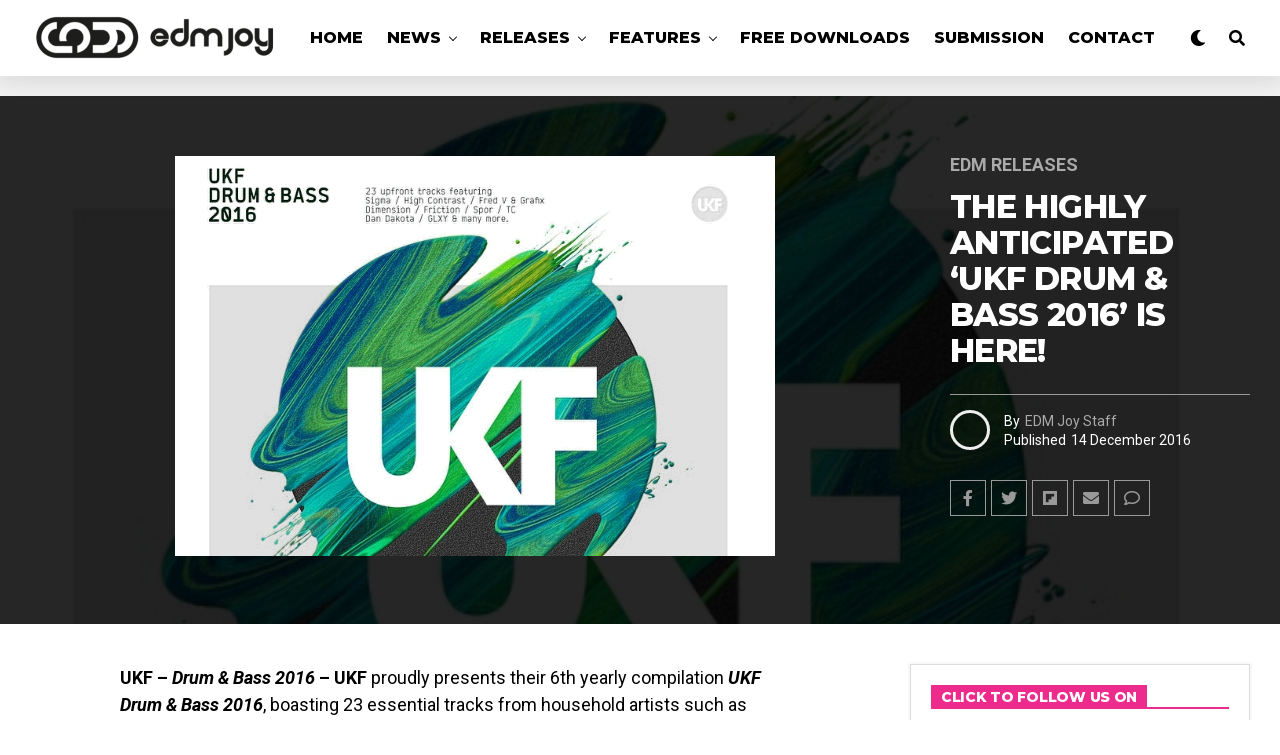

--- FILE ---
content_type: text/html; charset=UTF-8
request_url: https://edmjoy.com/2016/12/the-highly-anticipated-ukf-drum-bass-2016-is-out-now/
body_size: 30807
content:
<!DOCTYPE html>
<html lang="en-US">
<head>
<meta charset="UTF-8" >
<meta name="viewport" id="viewport" content="width=device-width, initial-scale=1.0, maximum-scale=1.0, minimum-scale=1.0, user-scalable=no" />
<meta name="cf-2fa-verify" value="jNsAOmGZOs5io6R" />
<meta name='robots' content='index, follow, max-image-preview:large, max-snippet:-1, max-video-preview:-1' />
	<style>img:is([sizes="auto" i], [sizes^="auto," i]) { contain-intrinsic-size: 3000px 1500px }</style>
	
	<!-- This site is optimized with the Yoast SEO plugin v24.9 - https://yoast.com/wordpress/plugins/seo/ -->
	<title>The Highly Anticipated &#039;UKF Drum &amp; Bass 2016&#039; Is Here!</title>
	<meta name="description" content="UKF - Drum &amp; Bass 2016 - UKF proudly presents their 6th yearly compilation UKF Drum &amp; Bass 2016, boasting 23 essential tracks from household artists such as drum &amp; bass dons Dimension, Fred V &amp; Grafix, Brookes Brothers, Friction, The Prototypes and Spor, as well as rising UK artists like Dawn Wall or 1991 - a selection that showcases this year’s most timeless releases, specially curated by the bass music authority." />
	<link rel="canonical" href="https://edmjoy.com/2016/12/the-highly-anticipated-ukf-drum-bass-2016-is-out-now/" />
	<meta property="og:locale" content="en_US" />
	<meta property="og:type" content="article" />
	<meta property="og:title" content="The Highly Anticipated &#039;UKF Drum &amp; Bass 2016&#039; Is Here!" />
	<meta property="og:description" content="UKF proudly presents their 6th yearly compilation UKF Drum &amp; Bass 2016, boasting 23 essential tracks from household artists such as drum &amp; bass dons Dimension, Fred V &amp; Grafix, Brookes Brothers, Friction, The Prototypes and Spor, as well as rising UK artists like Dawn Wall or 1991 - a selection that showcases this year’s most timeless releases, specially curated by the bass music authority." />
	<meta property="og:url" content="https://edmjoy.com/2016/12/the-highly-anticipated-ukf-drum-bass-2016-is-out-now/" />
	<meta property="og:site_name" content="EDM Joy | Best EDM Music News, New EDM DJ News" />
	<meta property="article:publisher" content="https://facebook.com/edmjoy" />
	<meta property="article:author" content="https://facebook.com/edmjoycom" />
	<meta property="article:published_time" content="2016-12-13T22:44:25+00:00" />
	<meta property="og:image" content="https://i0.wp.com/edmjoy.com/wp-content/uploads/2016/12/ukf.jpg?fit=600%2C400&ssl=1" />
	<meta property="og:image:width" content="600" />
	<meta property="og:image:height" content="400" />
	<meta property="og:image:type" content="image/jpeg" />
	<meta name="author" content="EDM Joy Staff" />
	<meta name="twitter:card" content="summary_large_image" />
	<meta name="twitter:creator" content="@edmjoy" />
	<meta name="twitter:site" content="@edmjoy" />
	<meta name="twitter:label1" content="Written by" />
	<meta name="twitter:data1" content="EDM Joy Staff" />
	<meta name="twitter:label2" content="Est. reading time" />
	<meta name="twitter:data2" content="1 minute" />
	<script type="application/ld+json" class="yoast-schema-graph">{"@context":"https://schema.org","@graph":[{"@type":"Article","@id":"https://edmjoy.com/2016/12/the-highly-anticipated-ukf-drum-bass-2016-is-out-now/#article","isPartOf":{"@id":"https://edmjoy.com/2016/12/the-highly-anticipated-ukf-drum-bass-2016-is-out-now/"},"author":{"name":"EDM Joy Staff","@id":"https://edmjoy.com/#/schema/person/1c08af62514a8cee86e59bc7930684eb"},"headline":"The Highly Anticipated &#8216;UKF Drum &#038; Bass 2016&#8217; Is Here!","datePublished":"2016-12-13T22:44:25+00:00","mainEntityOfPage":{"@id":"https://edmjoy.com/2016/12/the-highly-anticipated-ukf-drum-bass-2016-is-out-now/"},"wordCount":281,"commentCount":0,"publisher":{"@id":"https://edmjoy.com/#organization"},"image":{"@id":"https://edmjoy.com/2016/12/the-highly-anticipated-ukf-drum-bass-2016-is-out-now/#primaryimage"},"thumbnailUrl":"https://i0.wp.com/edmjoy.com/wp-content/uploads/2016/12/ukf.jpg?fit=600%2C400&ssl=1","keywords":["1991","Brookes Brothers","Cinnamon","Dan Dakota","Dawn Wall","dimension","Drum &amp; Bass","drum &amp; bass 2016","edm","edm release","edm releases","Essential Mix","Fred V","Fred V &amp; Grafix","Friction","Glow","GLXY","Grafix","Hybrid Minds","Jome","Louisa Bass","Luke Hood","Night Vision","Shogun Audio","Space It Never Rains","Spor","Technimatic","The Prototypes","UKF","ukf drum &amp; bass 2016","ukf drum and bass 2016"],"articleSection":["EDM Releases","Featured","Featured Releases"],"inLanguage":"en-US","potentialAction":[{"@type":"CommentAction","name":"Comment","target":["https://edmjoy.com/2016/12/the-highly-anticipated-ukf-drum-bass-2016-is-out-now/#respond"]}]},{"@type":"WebPage","@id":"https://edmjoy.com/2016/12/the-highly-anticipated-ukf-drum-bass-2016-is-out-now/","url":"https://edmjoy.com/2016/12/the-highly-anticipated-ukf-drum-bass-2016-is-out-now/","name":"The Highly Anticipated 'UKF Drum & Bass 2016' Is Here!","isPartOf":{"@id":"https://edmjoy.com/#website"},"primaryImageOfPage":{"@id":"https://edmjoy.com/2016/12/the-highly-anticipated-ukf-drum-bass-2016-is-out-now/#primaryimage"},"image":{"@id":"https://edmjoy.com/2016/12/the-highly-anticipated-ukf-drum-bass-2016-is-out-now/#primaryimage"},"thumbnailUrl":"https://i0.wp.com/edmjoy.com/wp-content/uploads/2016/12/ukf.jpg?fit=600%2C400&ssl=1","datePublished":"2016-12-13T22:44:25+00:00","description":"UKF - Drum & Bass 2016 - UKF proudly presents their 6th yearly compilation UKF Drum & Bass 2016, boasting 23 essential tracks from household artists such as drum & bass dons Dimension, Fred V & Grafix, Brookes Brothers, Friction, The Prototypes and Spor, as well as rising UK artists like Dawn Wall or 1991 - a selection that showcases this year’s most timeless releases, specially curated by the bass music authority.","breadcrumb":{"@id":"https://edmjoy.com/2016/12/the-highly-anticipated-ukf-drum-bass-2016-is-out-now/#breadcrumb"},"inLanguage":"en-US","potentialAction":[{"@type":"ReadAction","target":["https://edmjoy.com/2016/12/the-highly-anticipated-ukf-drum-bass-2016-is-out-now/"]}]},{"@type":"ImageObject","inLanguage":"en-US","@id":"https://edmjoy.com/2016/12/the-highly-anticipated-ukf-drum-bass-2016-is-out-now/#primaryimage","url":"https://i0.wp.com/edmjoy.com/wp-content/uploads/2016/12/ukf.jpg?fit=600%2C400&ssl=1","contentUrl":"https://i0.wp.com/edmjoy.com/wp-content/uploads/2016/12/ukf.jpg?fit=600%2C400&ssl=1","width":600,"height":400,"caption":"ukf drum and bass 2016"},{"@type":"BreadcrumbList","@id":"https://edmjoy.com/2016/12/the-highly-anticipated-ukf-drum-bass-2016-is-out-now/#breadcrumb","itemListElement":[{"@type":"ListItem","position":1,"name":"Home","item":"https://edmjoy.com/"},{"@type":"ListItem","position":2,"name":"The Highly Anticipated &#8216;UKF Drum &#038; Bass 2016&#8217; Is Here!"}]},{"@type":"WebSite","@id":"https://edmjoy.com/#website","url":"https://edmjoy.com/","name":"EDM Joy | Best EDM Music News, New EDM DJ News","description":"Best EDM, EDM Music, EDM News, EDM Dj, EDM Blog, Electronic Artists","publisher":{"@id":"https://edmjoy.com/#organization"},"potentialAction":[{"@type":"SearchAction","target":{"@type":"EntryPoint","urlTemplate":"https://edmjoy.com/?s={search_term_string}"},"query-input":{"@type":"PropertyValueSpecification","valueRequired":true,"valueName":"search_term_string"}}],"inLanguage":"en-US"},{"@type":"Organization","@id":"https://edmjoy.com/#organization","name":"EDM Joy","url":"https://edmjoy.com/","logo":{"@type":"ImageObject","inLanguage":"en-US","@id":"https://edmjoy.com/#/schema/logo/image/","url":"https://i0.wp.com/edmjoy.com/wp-content/uploads/2020/05/EDMJOY-logo-5-footer.png?fit=200%2C95&ssl=1","contentUrl":"https://i0.wp.com/edmjoy.com/wp-content/uploads/2020/05/EDMJOY-logo-5-footer.png?fit=200%2C95&ssl=1","width":200,"height":95,"caption":"EDM Joy"},"image":{"@id":"https://edmjoy.com/#/schema/logo/image/"},"sameAs":["https://facebook.com/edmjoy","https://x.com/edmjoy","https://instagram.com/edmjoyofficial","https://youtube.com/c/edmjoy"]},{"@type":"Person","@id":"https://edmjoy.com/#/schema/person/1c08af62514a8cee86e59bc7930684eb","name":"EDM Joy Staff","sameAs":["https://edmjoy.com","https://facebook.com/edmjoycom"]}]}</script>
	<!-- / Yoast SEO plugin. -->


<link rel='dns-prefetch' href='//stats.wp.com' />
<link rel='dns-prefetch' href='//ajax.googleapis.com' />
<link rel='dns-prefetch' href='//use.fontawesome.com' />
<link rel='dns-prefetch' href='//fonts.googleapis.com' />
<link rel='preconnect' href='//c0.wp.com' />
<link rel='preconnect' href='//i0.wp.com' />
<link rel="alternate" type="application/rss+xml" title="EDM Joy | Best EDM Music News, New EDM DJ News &raquo; Feed" href="https://edmjoy.com/feed/" />
<link rel="alternate" type="application/rss+xml" title="EDM Joy | Best EDM Music News, New EDM DJ News &raquo; Comments Feed" href="https://edmjoy.com/comments/feed/" />
<link rel="alternate" type="application/rss+xml" title="EDM Joy | Best EDM Music News, New EDM DJ News &raquo; The Highly Anticipated &#8216;UKF Drum &#038; Bass 2016&#8217; Is Here! Comments Feed" href="https://edmjoy.com/2016/12/the-highly-anticipated-ukf-drum-bass-2016-is-out-now/feed/" />
<link rel='stylesheet' id='front-css-css' href='https://edmjoy.com/wp-content/plugins/fully-background-manager/assets/css/fbm_front.css?ver=6.7.4' type='text/css' media='all' />
<link rel='stylesheet' id='wp-block-library-css' href='https://c0.wp.com/c/6.7.4/wp-includes/css/dist/block-library/style.min.css' type='text/css' media='all' />
<link rel='stylesheet' id='mediaelement-css' href='https://c0.wp.com/c/6.7.4/wp-includes/js/mediaelement/mediaelementplayer-legacy.min.css' type='text/css' media='all' />
<link rel='stylesheet' id='wp-mediaelement-css' href='https://c0.wp.com/c/6.7.4/wp-includes/js/mediaelement/wp-mediaelement.min.css' type='text/css' media='all' />
<style id='jetpack-sharing-buttons-style-inline-css' type='text/css'>
.jetpack-sharing-buttons__services-list{display:flex;flex-direction:row;flex-wrap:wrap;gap:0;list-style-type:none;margin:5px;padding:0}.jetpack-sharing-buttons__services-list.has-small-icon-size{font-size:12px}.jetpack-sharing-buttons__services-list.has-normal-icon-size{font-size:16px}.jetpack-sharing-buttons__services-list.has-large-icon-size{font-size:24px}.jetpack-sharing-buttons__services-list.has-huge-icon-size{font-size:36px}@media print{.jetpack-sharing-buttons__services-list{display:none!important}}.editor-styles-wrapper .wp-block-jetpack-sharing-buttons{gap:0;padding-inline-start:0}ul.jetpack-sharing-buttons__services-list.has-background{padding:1.25em 2.375em}
</style>
<style id='classic-theme-styles-inline-css' type='text/css'>
/*! This file is auto-generated */
.wp-block-button__link{color:#fff;background-color:#32373c;border-radius:9999px;box-shadow:none;text-decoration:none;padding:calc(.667em + 2px) calc(1.333em + 2px);font-size:1.125em}.wp-block-file__button{background:#32373c;color:#fff;text-decoration:none}
</style>
<style id='global-styles-inline-css' type='text/css'>
:root{--wp--preset--aspect-ratio--square: 1;--wp--preset--aspect-ratio--4-3: 4/3;--wp--preset--aspect-ratio--3-4: 3/4;--wp--preset--aspect-ratio--3-2: 3/2;--wp--preset--aspect-ratio--2-3: 2/3;--wp--preset--aspect-ratio--16-9: 16/9;--wp--preset--aspect-ratio--9-16: 9/16;--wp--preset--color--black: #000000;--wp--preset--color--cyan-bluish-gray: #abb8c3;--wp--preset--color--white: #ffffff;--wp--preset--color--pale-pink: #f78da7;--wp--preset--color--vivid-red: #cf2e2e;--wp--preset--color--luminous-vivid-orange: #ff6900;--wp--preset--color--luminous-vivid-amber: #fcb900;--wp--preset--color--light-green-cyan: #7bdcb5;--wp--preset--color--vivid-green-cyan: #00d084;--wp--preset--color--pale-cyan-blue: #8ed1fc;--wp--preset--color--vivid-cyan-blue: #0693e3;--wp--preset--color--vivid-purple: #9b51e0;--wp--preset--color--: #444;--wp--preset--gradient--vivid-cyan-blue-to-vivid-purple: linear-gradient(135deg,rgba(6,147,227,1) 0%,rgb(155,81,224) 100%);--wp--preset--gradient--light-green-cyan-to-vivid-green-cyan: linear-gradient(135deg,rgb(122,220,180) 0%,rgb(0,208,130) 100%);--wp--preset--gradient--luminous-vivid-amber-to-luminous-vivid-orange: linear-gradient(135deg,rgba(252,185,0,1) 0%,rgba(255,105,0,1) 100%);--wp--preset--gradient--luminous-vivid-orange-to-vivid-red: linear-gradient(135deg,rgba(255,105,0,1) 0%,rgb(207,46,46) 100%);--wp--preset--gradient--very-light-gray-to-cyan-bluish-gray: linear-gradient(135deg,rgb(238,238,238) 0%,rgb(169,184,195) 100%);--wp--preset--gradient--cool-to-warm-spectrum: linear-gradient(135deg,rgb(74,234,220) 0%,rgb(151,120,209) 20%,rgb(207,42,186) 40%,rgb(238,44,130) 60%,rgb(251,105,98) 80%,rgb(254,248,76) 100%);--wp--preset--gradient--blush-light-purple: linear-gradient(135deg,rgb(255,206,236) 0%,rgb(152,150,240) 100%);--wp--preset--gradient--blush-bordeaux: linear-gradient(135deg,rgb(254,205,165) 0%,rgb(254,45,45) 50%,rgb(107,0,62) 100%);--wp--preset--gradient--luminous-dusk: linear-gradient(135deg,rgb(255,203,112) 0%,rgb(199,81,192) 50%,rgb(65,88,208) 100%);--wp--preset--gradient--pale-ocean: linear-gradient(135deg,rgb(255,245,203) 0%,rgb(182,227,212) 50%,rgb(51,167,181) 100%);--wp--preset--gradient--electric-grass: linear-gradient(135deg,rgb(202,248,128) 0%,rgb(113,206,126) 100%);--wp--preset--gradient--midnight: linear-gradient(135deg,rgb(2,3,129) 0%,rgb(40,116,252) 100%);--wp--preset--font-size--small: 13px;--wp--preset--font-size--medium: 20px;--wp--preset--font-size--large: 36px;--wp--preset--font-size--x-large: 42px;--wp--preset--spacing--20: 0.44rem;--wp--preset--spacing--30: 0.67rem;--wp--preset--spacing--40: 1rem;--wp--preset--spacing--50: 1.5rem;--wp--preset--spacing--60: 2.25rem;--wp--preset--spacing--70: 3.38rem;--wp--preset--spacing--80: 5.06rem;--wp--preset--shadow--natural: 6px 6px 9px rgba(0, 0, 0, 0.2);--wp--preset--shadow--deep: 12px 12px 50px rgba(0, 0, 0, 0.4);--wp--preset--shadow--sharp: 6px 6px 0px rgba(0, 0, 0, 0.2);--wp--preset--shadow--outlined: 6px 6px 0px -3px rgba(255, 255, 255, 1), 6px 6px rgba(0, 0, 0, 1);--wp--preset--shadow--crisp: 6px 6px 0px rgba(0, 0, 0, 1);}:where(.is-layout-flex){gap: 0.5em;}:where(.is-layout-grid){gap: 0.5em;}body .is-layout-flex{display: flex;}.is-layout-flex{flex-wrap: wrap;align-items: center;}.is-layout-flex > :is(*, div){margin: 0;}body .is-layout-grid{display: grid;}.is-layout-grid > :is(*, div){margin: 0;}:where(.wp-block-columns.is-layout-flex){gap: 2em;}:where(.wp-block-columns.is-layout-grid){gap: 2em;}:where(.wp-block-post-template.is-layout-flex){gap: 1.25em;}:where(.wp-block-post-template.is-layout-grid){gap: 1.25em;}.has-black-color{color: var(--wp--preset--color--black) !important;}.has-cyan-bluish-gray-color{color: var(--wp--preset--color--cyan-bluish-gray) !important;}.has-white-color{color: var(--wp--preset--color--white) !important;}.has-pale-pink-color{color: var(--wp--preset--color--pale-pink) !important;}.has-vivid-red-color{color: var(--wp--preset--color--vivid-red) !important;}.has-luminous-vivid-orange-color{color: var(--wp--preset--color--luminous-vivid-orange) !important;}.has-luminous-vivid-amber-color{color: var(--wp--preset--color--luminous-vivid-amber) !important;}.has-light-green-cyan-color{color: var(--wp--preset--color--light-green-cyan) !important;}.has-vivid-green-cyan-color{color: var(--wp--preset--color--vivid-green-cyan) !important;}.has-pale-cyan-blue-color{color: var(--wp--preset--color--pale-cyan-blue) !important;}.has-vivid-cyan-blue-color{color: var(--wp--preset--color--vivid-cyan-blue) !important;}.has-vivid-purple-color{color: var(--wp--preset--color--vivid-purple) !important;}.has-black-background-color{background-color: var(--wp--preset--color--black) !important;}.has-cyan-bluish-gray-background-color{background-color: var(--wp--preset--color--cyan-bluish-gray) !important;}.has-white-background-color{background-color: var(--wp--preset--color--white) !important;}.has-pale-pink-background-color{background-color: var(--wp--preset--color--pale-pink) !important;}.has-vivid-red-background-color{background-color: var(--wp--preset--color--vivid-red) !important;}.has-luminous-vivid-orange-background-color{background-color: var(--wp--preset--color--luminous-vivid-orange) !important;}.has-luminous-vivid-amber-background-color{background-color: var(--wp--preset--color--luminous-vivid-amber) !important;}.has-light-green-cyan-background-color{background-color: var(--wp--preset--color--light-green-cyan) !important;}.has-vivid-green-cyan-background-color{background-color: var(--wp--preset--color--vivid-green-cyan) !important;}.has-pale-cyan-blue-background-color{background-color: var(--wp--preset--color--pale-cyan-blue) !important;}.has-vivid-cyan-blue-background-color{background-color: var(--wp--preset--color--vivid-cyan-blue) !important;}.has-vivid-purple-background-color{background-color: var(--wp--preset--color--vivid-purple) !important;}.has-black-border-color{border-color: var(--wp--preset--color--black) !important;}.has-cyan-bluish-gray-border-color{border-color: var(--wp--preset--color--cyan-bluish-gray) !important;}.has-white-border-color{border-color: var(--wp--preset--color--white) !important;}.has-pale-pink-border-color{border-color: var(--wp--preset--color--pale-pink) !important;}.has-vivid-red-border-color{border-color: var(--wp--preset--color--vivid-red) !important;}.has-luminous-vivid-orange-border-color{border-color: var(--wp--preset--color--luminous-vivid-orange) !important;}.has-luminous-vivid-amber-border-color{border-color: var(--wp--preset--color--luminous-vivid-amber) !important;}.has-light-green-cyan-border-color{border-color: var(--wp--preset--color--light-green-cyan) !important;}.has-vivid-green-cyan-border-color{border-color: var(--wp--preset--color--vivid-green-cyan) !important;}.has-pale-cyan-blue-border-color{border-color: var(--wp--preset--color--pale-cyan-blue) !important;}.has-vivid-cyan-blue-border-color{border-color: var(--wp--preset--color--vivid-cyan-blue) !important;}.has-vivid-purple-border-color{border-color: var(--wp--preset--color--vivid-purple) !important;}.has-vivid-cyan-blue-to-vivid-purple-gradient-background{background: var(--wp--preset--gradient--vivid-cyan-blue-to-vivid-purple) !important;}.has-light-green-cyan-to-vivid-green-cyan-gradient-background{background: var(--wp--preset--gradient--light-green-cyan-to-vivid-green-cyan) !important;}.has-luminous-vivid-amber-to-luminous-vivid-orange-gradient-background{background: var(--wp--preset--gradient--luminous-vivid-amber-to-luminous-vivid-orange) !important;}.has-luminous-vivid-orange-to-vivid-red-gradient-background{background: var(--wp--preset--gradient--luminous-vivid-orange-to-vivid-red) !important;}.has-very-light-gray-to-cyan-bluish-gray-gradient-background{background: var(--wp--preset--gradient--very-light-gray-to-cyan-bluish-gray) !important;}.has-cool-to-warm-spectrum-gradient-background{background: var(--wp--preset--gradient--cool-to-warm-spectrum) !important;}.has-blush-light-purple-gradient-background{background: var(--wp--preset--gradient--blush-light-purple) !important;}.has-blush-bordeaux-gradient-background{background: var(--wp--preset--gradient--blush-bordeaux) !important;}.has-luminous-dusk-gradient-background{background: var(--wp--preset--gradient--luminous-dusk) !important;}.has-pale-ocean-gradient-background{background: var(--wp--preset--gradient--pale-ocean) !important;}.has-electric-grass-gradient-background{background: var(--wp--preset--gradient--electric-grass) !important;}.has-midnight-gradient-background{background: var(--wp--preset--gradient--midnight) !important;}.has-small-font-size{font-size: var(--wp--preset--font-size--small) !important;}.has-medium-font-size{font-size: var(--wp--preset--font-size--medium) !important;}.has-large-font-size{font-size: var(--wp--preset--font-size--large) !important;}.has-x-large-font-size{font-size: var(--wp--preset--font-size--x-large) !important;}
:where(.wp-block-post-template.is-layout-flex){gap: 1.25em;}:where(.wp-block-post-template.is-layout-grid){gap: 1.25em;}
:where(.wp-block-columns.is-layout-flex){gap: 2em;}:where(.wp-block-columns.is-layout-grid){gap: 2em;}
:root :where(.wp-block-pullquote){font-size: 1.5em;line-height: 1.6;}
</style>
<link rel='stylesheet' id='theiaPostSlider-css' href='https://edmjoy.com/wp-content/plugins/theia-post-slider/css/font-theme.css?ver=1.15.1' type='text/css' media='all' />
<style id='theiaPostSlider-inline-css' type='text/css'>


				.theiaPostSlider_nav.fontTheme ._title,
				.theiaPostSlider_nav.fontTheme ._text {
					line-height: 48px;
				}
	
				.theiaPostSlider_nav.fontTheme ._button {
					color: #f08100;
				}
	
				.theiaPostSlider_nav.fontTheme ._button ._2 span {
					font-size: 48px;
					line-height: 48px;
				}
	
				.theiaPostSlider_nav.fontTheme ._button:hover,
				.theiaPostSlider_nav.fontTheme ._button:focus {
					color: #ffa338;
				}
	
				.theiaPostSlider_nav.fontTheme ._disabled {
					color: #777777 !important;
				}
			
</style>
<link rel='stylesheet' id='theiaPostSlider-font-css' href='https://edmjoy.com/wp-content/plugins/theia-post-slider/fonts/style.css?ver=1.15.1' type='text/css' media='all' />
<link rel='stylesheet' id='ql-jquery-ui-css' href='//ajax.googleapis.com/ajax/libs/jqueryui/1.12.1/themes/smoothness/jquery-ui.css?ver=6.7.4' type='text/css' media='all' />
<link rel='stylesheet' id='reviewer-photoswipe-css' href='https://edmjoy.com/wp-content/plugins/reviewer/public/assets/css/photoswipe.css?ver=3.14.2' type='text/css' media='all' />
<link rel='stylesheet' id='dashicons-css' href='https://c0.wp.com/c/6.7.4/wp-includes/css/dashicons.min.css' type='text/css' media='all' />
<link rel='stylesheet' id='reviewer-public-css' href='https://edmjoy.com/wp-content/plugins/reviewer/public/assets/css/reviewer-public.css?ver=3.14.2' type='text/css' media='all' />
<link rel='stylesheet' id='zox-custom-style-css' href='https://edmjoy.com/wp-content/themes/zoxpress/style.css?ver=6.7.4' type='text/css' media='all' />
<style id='zox-custom-style-inline-css' type='text/css'>


	a,
	a:visited,
	a:hover h2.zox-s-title1,
	a:hover h2.zox-s-title1-feat,
	a:hover h2.zox-s-title2,
	a:hover h2.zox-s-title3,
	.zox-post-body p a,
	h3.zox-post-cat a,
	.sp-template a,
	.sp-data-table a,
	span.zox-author-name a,
	a:hover h2.zox-authors-latest,
	span.zox-authors-name a:hover {
		color: #dd3333;
	}

	.zox-s8 a:hover h2.zox-s-title1,
	.zox-s8 a:hover h2.zox-s-title1-feat,
	.zox-s8 a:hover h2.zox-s-title2,
	.zox-s8 a:hover h2.zox-s-title3 {
		box-shadow: 15px 0 0 #fff, -10px 0 0 #fff;
		color: #dd3333;
	}

	.woocommerce-message:before,
	.woocommerce-info:before,
	.woocommerce-message:before,
	.woocommerce .star-rating span:before,
	span.zox-s-cat,
	h3.zox-post-cat a,
	.zox-s6 span.zox-s-cat,
	.zox-s8 span.zox-s-cat,
	.zox-widget-side-trend-wrap .zox-art-text:before {
		color: #dd3333;
	}

	.zox-widget-bgp,
	.zox-widget-bgp.zox-widget-txtw .zox-art-wrap,
	.zox-widget-bgp.zox-widget-txtw .zox-widget-featl-sub .zox-art-wrap,
	.zox-s4 .zox-widget-bgp span.zox-s-cat,
	.woocommerce span.onsale,
	.zox-s7 .zox-byline-wrap:before,
	.zox-s3 span.zox-s-cat,
	.zox-o1 span.zox-s-cat,
	.zox-s3 .zox-widget-side-trend-wrap .zox-art-text:before,
	.sp-table-caption,
	#zox-search-form #zox-search-submit,
	#zox-search-form2 #zox-search-submit2,
	.pagination .current,
	.pagination a:hover,
	.zox-o6 span.zox-s-cat {
		background: #dd3333;
	}

	.woocommerce .widget_price_filter .ui-slider .ui-slider-handle,
	.woocommerce #respond input#submit.alt,
	.woocommerce a.button.alt,
	.woocommerce button.button.alt,
	.woocommerce input.button.alt,
	.woocommerce #respond input#submit.alt:hover,
	.woocommerce a.button.alt:hover,
	.woocommerce button.button.alt:hover,
	.woocommerce input.button.alt:hover {
		background-color: #dd3333;
	}

	.woocommerce-error,
	.woocommerce-info,
	.woocommerce-message {
		border-top-color: #dd3333;
	}

	.zox-feat-ent1-left,
	.zox-ent1 .zox-side-widget {
		border-top: 2px solid #dd3333;
	}

	.zox-feat-ent3-main-wrap h2.zox-s-title2 {
		background-color: #dd3333;
		box-shadow: 15px 0 0 #dd3333, -10px 0 0 #dd3333;
	}

	.zox-widget-side-trend-wrap .zox-art-text:before,
	.pagination .current,
	.pagination a:hover {
		border: 1px solid #dd3333;
	}

	.zox-post-type {
		border: 3px solid #dd3333;
	}
	.zox-widget-featl-sub .zox-post-type {
		border: 2px solid #dd3333;
	}

	.zox-o3 h3.zox-s-cat {
		background: #dd3333;
	}

	.zox-widget-bgs,
	.zox-widget-bgs.zox-widget-txtw .zox-art-wrap,
	.zox-widget-bgs.zox-widget-txtw .zox-widget-featl-sub .zox-art-wrap,
	.zox-s4 .zox-widget-bgp span.zox-s-cat {
		background: #dd3333;
	}

	#zox-top-head-wrap {
		background: #000000;
	}

	span.zox-top-soc-but,
	.zox-top-nav-menu ul li a,
	span.zox-woo-cart-icon {
		color: #cccccc;
	}

	span.zox-woo-cart-num {
		background: #cccccc;
	}

	.zox-top-nav-menu ul li:hover a {
		color: #ed1c24;
	}

	#zox-top-head-wrap,
	#zox-top-head,
	#zox-top-head-left,
	#zox-top-head-mid,
	#zox-top-head-right,
	.zox-top-nav-menu ul {
		height: 40px;
	}

	#zox-top-head-mid img {
		max-height: calc(40px - 20px);
	}

	.zox-top-nav-menu ul li a {
		font-size: 16px;
	}

	#zox-bot-head-wrap,
	#zox-bot-head-wrap.zox-trans-bot.zox-fix-up,
	#zox-fly-wrap,
	#zox-bot-head-wrap.zox-trans-bot:hover {
		background-color: #ffffff;
	}

	.zox-nav-menu ul li a,
	span.zox-nav-search-but,
	span.zox-night,
	.zox-trans-bot.zox-fix-up .zox-nav-menu ul li a,
	.zox-trans-bot.zox-fix-up span.zox-nav-search-but,
	nav.zox-fly-nav-menu ul li a,
	span.zox-fly-soc-head,
	ul.zox-fly-soc-list li a {
		color: #000000;
	}

	.zox-nav-menu ul li.menu-item-has-children a:after,
	.zox-nav-menu ul li.zox-mega-drop a:after {
		border-right: 1px solid #000000;
		border-bottom: 1px solid #000000;
	}

	.zox-fly-but-wrap span,
	.zox-trans-bot.zox-fix-up .zox-fly-but-wrap span,
	.zox-fly-but-wrap span {
		background: #000000;
	}

	.zox-nav-menu ul li:hover a,
	span.zox-nav-search-but:hover,
	span.zox-night:hover {
		color: #ed1c24;
	}

	.zox-fly-but-wrap:hover span {
		background: #ed1c24;
	}

	span.zox-widget-main-title {
		color: #111;
	}

	#zox-foot-wrap {
		background: #fff;
	}

	#zox-foot-wrap p {
		color: #aaa;
	}

	#zox-foot-wrap a {
		color: #aaa;
	}

	ul.zox-foot-soc-list li a {
		border: 1px solid #aaa;
	}

	span.zox-widget-side-title {
		color: #111;
	}

	span.zox-post-main-title {
		color: #111;
	}

	.zox-top-nav-menu ul li a {
		padding-top: calc((40px - 16px) / 2);
		padding-bottom: calc((40px - 16px) / 2);
	}

	#zox-bot-head-wrap,
	.zox-bot-head-menu,
	#zox-bot-head,
	#zox-bot-head-left,
	#zox-bot-head-right,
	#zox-bot-head-mid,
	.zox-bot-head-logo,
	.zox-bot-head-logo-main,
	.zox-nav-menu,
	.zox-nav-menu ul {
		height: 80px;
	}

	.zox-nav-menu ul li ul.sub-menu,
	.zox-nav-menu ul li.menu-item-object-category .zox-mega-dropdown {
		top: 80px;
	}

	.zox-nav-menu ul li a {
		font-size: 20px;
	}

	.zox-nav-menu ul li a {
		padding-top: calc((80px - 20px) / 2);
		padding-bottom: calc((80px - 20px) / 2);
	}

	.zox-fix-up {
		top: -80px;
		-webkit-transform: translate3d(0,-80px,0) !important;
	   	   -moz-transform: translate3d(0,-80px,0) !important;
	    	-ms-transform: translate3d(0,-80px,0) !important;
	     	 -o-transform: translate3d(0,-80px,0) !important;
				transform: translate3d(0,-80px,0) !important;
	}

	.zox-fix {
		top: -80px;
		-webkit-transform: translate3d(0,80px,0) !important;
	   	   -moz-transform: translate3d(0,80px,0) !important;
	    	-ms-transform: translate3d(0,80px,0) !important;
	     	 -o-transform: translate3d(0,80px,0) !important;
				transform: translate3d(0,80px,0) !important;
	}

	.zox-fix-up .zox-nav-menu ul li a {
		padding-top: calc((60px - 20px) / 2);
		padding-bottom: calc((60px - 20px) / 2);
	}

	.zox-feat-ent1-grid,
	.zox-feat-ent2-bot,
	.zox-feat-net1-grid {
		grid-template-columns: auto 300px;
	}

	body,
	span.zox-s-cat,
	span.zox-ad-label,
	span.zox-post-excerpt p,
	.woocommerce ul.product_list_widget li a,
	.woocommerce ul.product_list_widget span.product-title,
	.woocommerce #reviews #comments ol.commentlist li .comment-text p.meta,
	.woocommerce div.product p.price,
	.woocommerce div.product p.price ins,
	.woocommerce div.product p.price del,
	.woocommerce ul.products li.product .price del,
	.woocommerce ul.products li.product .price ins,
	.woocommerce ul.products li.product .price,
	.woocommerce #respond input#submit,
	.woocommerce a.button,
	.woocommerce button.button,
	.woocommerce input.button,
	.woocommerce .widget_price_filter .price_slider_amount .button,
	.woocommerce span.onsale,
	.woocommerce-review-link,
	#woo-content p.woocommerce-result-count,
	.woocommerce div.product .woocommerce-tabs ul.tabs li a,
	.woocommerce .woocommerce-breadcrumb,
	.woocommerce #respond input#submit.alt,
	.woocommerce a.button.alt,
	.woocommerce button.button.alt,
	.woocommerce input.button.alt {
		font-family: 'Roboto', sans-serif;
		font-weight: 400;
		text-transform: None;
	}

	#zox-woo-side-wrap span.zox-widget-side-title,
	span.zox-authors-name a,
	h1.zox-author-top-head {
		font-family: 'Roboto', sans-serif;
	}

	p.zox-s-graph,
	.zox-post-body p,
	.zox-post-body blockquote p,
	#woo-content p,
	#zox-404 p,
	.zox-post-body ul li,
	.zox-post-body ol li {
		font-family: 'Roboto', sans-serif;
		font-weight: 400;
		text-transform: None;
	}

	.zox-nav-menu ul li a,
	.zox-top-nav-menu ul li a,
	nav.zox-fly-nav-menu ul li a {
		font-family: 'Roboto Condensed', sans-serif;
		font-weight: 300;
		text-transform: Capitalize;
	}

	.zox-nav-menu ul li ul.zox-mega-list li a,
	.zox-nav-menu ul li ul.zox-mega-list li a p {
		font-family: 'Roboto Condensed', sans-serif;
	}

	h2.zox-s-title1,
	h2.zox-s-title1-feat,
	.woocommerce div.product .product_title,
	.woocommerce .related h2,
	#woo-content .summary p.price,
	.woocommerce div.product .woocommerce-tabs .panel h2,
	#zox-404 h1,
	h1.zox-post-title,
	.zox-widget-side-trend-wrap .zox-art-text:before {
		font-family: 'Roboto Condensed', sans-serif;
		font-weight: 700;
		text-transform: Capitalize;
	}

	span.zox-widget-main-title {
		font-family: 'IM Fell French Canon', sans-serif;
		font-weight: 400;
		text-transform: Capitalize;
	}

	span.zox-widget-side-title {
		font-family: 'IM Fell French Canon', sans-serif;
		font-weight: 400;
		text-transform: Capitalize;
	}

	span.zox-post-main-title {
		font-family: 'Roboto', sans-serif;
		font-weight: 900;
		text-transform: Capitalize;
	}

	h2.zox-s-title2,
	h2.zox-s-title3,
	span.zox-woo-cart-num,
	p.zox-search-p,
	.alp-related-posts .current .post-title,
	.alp-related-posts-wrapper .alp-related-post .post-title,
	.zox-widget-txtw span.zox-widget-main-title {
		font-family: 'Roboto Condensed', sans-serif;
		font-weight: 700;
		text-transform: Capitalize;
	}

	.zox-post-width {
		margin: 0 auto;
		max-width: calc(1240px + 60px);
	}


	

		body {
			font-family: 'Roboto', sans-serif;
		}
		body,
		body.custom-background {
			background-color: #fff !important;
		}
		#zox-bot-head-wrap,
		.zox-bot-head-menu,
		#zox-bot-head,
		#zox-bot-head-left,
		#zox-bot-head-right,
		#zox-bot-head-mid,
		.zox-bot-head-logo,
		.zox-bot-head-logo-main,
		.zox-nav-menu,
		.zox-nav-menu ul {
			height: 76px;
		}
		.zox-nav-menu ul li a {
			color: #000;
			font-family: 'Montserrat', sans-serif;
			font-size: 16px;
			font-weight: 800;
			padding: 30px 10px;
			text-transform: uppercase;
		}
		.zox-nav-menu ul li ul.zox-mega-list li a,
		.zox-nav-menu ul li ul.zox-mega-list li a p {
			font-family: 'Montserrat', sans-serif;
			font-weight: 600;
			text-transform: capitalize;
		}
		nav.zox-fly-nav-menu ul li a,
		nav.zox-fly-nav-menu ul li.menu-item-has-children:after,
		span.zox-fly-soc-head,
		ul.zox-fly-soc-list li a {
			color: #000;
		}
		.zox-fix-up .zox-nav-menu ul li a {
			padding-top: 22px;
			padding-bottom: 22px;
		}
		#zox-foot-wrap {
			background: #fff;
		}
		#zox-foot-wrap p {
			color: #aaa;
		}
		#zox-foot-wrap a {
			color: #aaa;
		}
		.zox-nav-menu ul li ul.sub-menu,
		.zox-nav-menu ul li.menu-item-object-category .zox-mega-dropdown {
			top: 76px;
		}
		h2.zox-s-title1,
		h2.zox-s-title1-feat,
		h2.zox-s-title2,
		h1.zox-post-title,
		.zox-widget-side-trend-wrap .zox-art-text:before,
		.alp-related-posts .current .post-title,
		.alp-related-posts-wrapper .alp-related-post .post-title,
		.zox-widget-txtw span.zox-widget-main-title {
			font-family: 'Montserrat', sans-serif;
			font-weight: 800;
			text-transform: uppercase;
		}
		h2.zox-s-title3 {
			font-family: 'Roboto', sans-serif;
			font-weight: 700;
		}
		.zox-feat-ent3-main-wrap h2.zox-s-title2 {
			background-color: #ec008c;
			box-shadow: 15px 0 0 #ec008c, -10px 0 0 #ec008c;
		}
		#zox-search-form #zox-search-submit,
		#zox-search-form2 #zox-search-submit2 {
			background: #ec008c;
		}
		.zox-s8 span.zox-s-cat,
		.zox-s8 .zox-widget-txtw .zox-widget-featl-wrap span.zox-s-cat {
			color: #ec008c;
			font-family: 'Montserrat', sans-serif;
			font-weight: 800;
			letter-spacing: 0;
			text-transform: uppercase;
		}
		.zox-o1 span.zox-s-cat {
			background: #fff;
		}
			

		.zox-head-width {
			margin: 0;
			padding: 0 30px;
			max-width: none;
			width: 100%;
		}
		@media screen and (min-width: 1601px) {
			.zox-head-width {
				max-width: 1600px;
			}
		}
			

		.zox-body-width,
		.zox-title-width,
		.zox-widget-feat-wrap.zox-o1 .zox-art-text-cont,
		.zox-widget-feat-wrap.zox-o4 .zox-art-text-cont,
		.zox-widget-feat-main.zox-o1 .zox-art-text-cont,
		.zox-widget-feat-main.zox-o4 .zox-art-text-cont {
			margin: 0 auto;
			max-width: 1260px;
		}
			

		#zox-bot-head-mid {
			display: grid;
			grid-column-gap: 30px;
			grid-template-columns: auto auto;
			justify-content: start;
			position: static;
		}
		.zox-bot-head-logo {
			position: relative;
				top: auto;
				left: auto;
		}
		#zox-bot-head-wrap .zox-nav-menu ul li:first-child a {
			padding-left: 0;
		}
			

		.zox-bot-head-menu {
			padding: 0;
		}
		@media screen and (max-width: 1023px) {
			#zox-bot-head-left {
				display: grid;
			}
			#zox-bot-head {
				grid-template-columns: 60px auto 60px;
			}
		}
			

			#zox-bot-head-wrap {
				-webkit-box-shadow: 0 0.5rem 1rem 0 rgba(21,21,30,0.08);
				   -moz-box-shadow: 0 0.5rem 1rem 0 rgba(21,21,30,0.08);
				    -ms-box-shadow: 0 0.5rem 1rem 0 rgba(21,21,30,0.08);
				     -o-box-shadow: 0 0.5rem 1rem 0 rgba(21,21,30,0.08);
						box-shadow: 0 0.5rem 1rem 0 rgba(21,21,30,0.08);
			}
				

	.zox-nav-links {
		display: none;
		}
		

		.zox-post-main-wrap,
		#zox-home-body-wrap {
			grid-template-columns: calc(100% - 380px) 340px;
			}
			

		.zox-s8 a:hover h2.zox-s-title1,
		.zox-s8 a:hover h2.zox-s-title1-feat,
		.zox-s8 a:hover h2.zox-s-title2,
		.zox-s8 a:hover h2.zox-s-title3 {
			box-shadow: 15px 0 0 #fff, -10px 0 0 #fff;
			color: #ec008c;
		}
		.zox-post-body p a,
		h3.zox-post-cat a,
		.sp-template a,
		.sp-data-table a,
		span.zox-author-name a {
			color: #ec008c;
		}
		.pagination .current,
		.pagination a:hover {
			background: #ec008c;
			border: 1px solid #ec008c;
		}
		.zox-feat-ent3-main-wrap a:hover h2.zox-s-title2 {
			color: #000;
		}
		a,
		a:visited,
		.zox-post-body p a,
		h3.zox-post-cat a,
		.sp-template a,
		.sp-data-table a,
		span.zox-author-name a {
			color: #ec008c;
		}
		.zox-post-body p a {
			box-shadow: inset 0 -1px 0 0 #fff, inset 0 -2px 0 0 #ec008c;
			color: #000;
		}
		.zox-post-body p a:hover {
			color: #ec008c;
		}
		

		span.zox-widget-main-title {
			color: #000;
			font-family: 'Montserrat', sans-serif;
			font-size: 2rem;
			font-weight: 900;
			letter-spacing: .05em;
			text-transform: uppercase;
		}
		@media screen and (max-width: 599px) {
			span.zox-widget-main-title {
				font-size: 1.125rem;
			}
		}
		

		h4.zox-widget-side-title {
			border-bottom: 2px solid #ec2b8c;
			text-align: left;
		}
		span.zox-widget-side-title {
			background: #ec2b8c;
			color: #fff;
			font-family: 'Montserrat', sans-serif;
			font-size: .875rem;
			font-weight: 800;
			letter-spacing: -.02em;
			padding: 5px 10px 3px 10px;
			text-transform: uppercase;
		}
		#zox-woo-side-wrap span.zox-widget-side-title {
			font-size: .875rem;
		}
			

		h4.zox-post-main-title {
			text-align: left;
		}
		span.zox-post-main-title {
			color: #000;
			font-family: 'Roboto', sans-serif;
			font-size: 1.5rem;
			font-weight: 800;
			text-transform: capitalize;
		}
		

		#zox-lead-top-wrap {
			position: relative;
			height: 0;
		}
		#zox-lead-top-in {
			clip: rect(0,auto,auto,0);
			overflow: hidden;
			position: absolute;
				left: 0;
				top: 0;
			z-index: 1;
			zoom: 1;
			width: 100%;
			height: 100%;
		}
		#zox-lead-top {
			position: fixed;
				top: 0;
				left: 0;
		}
		


				
</style>
<link rel='stylesheet' id='zox-reset-css' href='https://edmjoy.com/wp-content/themes/zoxpress/css/reset.css?ver=6.7.4' type='text/css' media='all' />
<link rel='stylesheet' id='fontawesome-css' href='https://use.fontawesome.com/releases/v5.12.1/css/all.css?ver=6.7.4' type='text/css' media='all' />
<link crossorigin="anonymous" rel='stylesheet' id='zox-fonts-css' href='//fonts.googleapis.com/css?family=Heebo%3A300%2C400%2C500%2C700%2C800%2C900%7CAlegreya%3A400%2C500%2C700%2C800%2C900%7CJosefin+Sans%3A300%2C400%2C600%2C700%7CLibre+Franklin%3A300%2C400%2C500%2C600%2C700%2C800%2C900%7CFrank+Ruhl+Libre%3A300%2C400%2C500%2C700%2C900%7CNunito+Sans%3A300%2C400%2C600%2C700%2C800%2C900%7CMontserrat%3A300%2C400%2C500%2C600%2C700%2C800%2C900%7CAnton%3A400%7CNoto+Serif%3A400%2C700%7CNunito%3A300%2C400%2C600%2C700%2C800%2C900%7CRajdhani%3A300%2C400%2C500%2C600%2C700%7CTitillium+Web%3A300%2C400%2C600%2C700%2C900%7CPT+Serif%3A400%2C400i%2C700%2C700i%7CAmiri%3A400%2C400i%2C700%2C700i%7COswald%3A300%2C400%2C500%2C600%2C700%7CRoboto+Mono%3A400%2C700%7CBarlow+Semi+Condensed%3A700%2C800%2C900%7CPoppins%3A300%2C400%2C500%2C600%2C700%2C800%2C900%7CRoboto+Condensed%3A300%2C400%2C700%7CRoboto%3A300%2C400%2C500%2C700%2C900%7CPT+Serif%3A400%2C700%7COpen+Sans+Condensed%3A300%2C700%7COpen+Sans%3A700%7CSource+Serif+Pro%3A400%2C600%2C700%7CIM+Fell+French+Canon%3A400%2C400i%7CRoboto%3A100%2C100i%2C200%2C+200i%2C300%2C300i%2C400%2C400i%2C500%2C500i%2C600%2C600i%2C700%2C700i%2C800%2C800i%2C900%2C900i%7CRoboto%3A100%2C100i%2C200%2C+200i%2C300%2C300i%2C400%2C400i%2C500%2C500i%2C600%2C600i%2C700%2C700i%2C800%2C800i%2C900%2C900i%7CRoboto+Condensed%3A100%2C100i%2C200%2C+200i%2C300%2C300i%2C400%2C400i%2C500%2C500i%2C600%2C600i%2C700%2C700i%2C800%2C800i%2C900%2C900i%7CRoboto+Condensed%3A100%2C100i%2C200%2C+200i%2C300%2C300i%2C400%2C400i%2C500%2C500i%2C600%2C600i%2C700%2C700i%2C800%2C800i%2C900%2C900i%7CRoboto+Condensed%3A100%2C100i%2C200%2C+200i%2C300%2C300i%2C400%2C400i%2C500%2C500i%2C600%2C600i%2C700%2C700i%2C800%2C800i%2C900%2C900i%7CIM+Fell+French+Canon%3A100%2C100i%2C200%2C+200i%2C300%2C300i%2C400%2C400i%2C500%2C500i%2C600%2C600i%2C700%2C700i%2C800%2C800i%2C900%2C900i%7CIM+Fell+French+Canon%3A100%2C100i%2C200%2C+200i%2C300%2C300i%2C400%2C400i%2C500%2C500i%2C600%2C600i%2C700%2C700i%2C800%2C800i%2C900%2C900i%26subset%3Dlatin%2Clatin-ext%2Ccyrillic%2Ccyrillic-ext%2Cgreek-ext%2Cgreek%2Cvietnamese' type='text/css' media='all' />
<link rel='stylesheet' id='zox-media-queries-css' href='https://edmjoy.com/wp-content/themes/zoxpress/css/media-queries.css?ver=6.7.4' type='text/css' media='all' />
<script type="text/javascript" src="https://c0.wp.com/c/6.7.4/wp-includes/js/jquery/jquery.min.js" id="jquery-core-js"></script>
<script type="text/javascript" src="https://c0.wp.com/c/6.7.4/wp-includes/js/jquery/jquery-migrate.min.js" id="jquery-migrate-js"></script>
<script type="text/javascript" src="https://edmjoy.com/wp-content/plugins/theia-post-slider/js/balupton-history.js/jquery.history.js?ver=1.7.1" id="history.js-js"></script>
<script type="text/javascript" src="https://edmjoy.com/wp-content/plugins/theia-post-slider/js/async.min.js?ver=14.09.2014" id="async.js-js"></script>
<script type="text/javascript" src="https://edmjoy.com/wp-content/plugins/theia-post-slider/js/tps.js?ver=1.15.1" id="theiaPostSlider/theiaPostSlider.js-js"></script>
<script type="text/javascript" src="https://edmjoy.com/wp-content/plugins/theia-post-slider/js/main.js?ver=1.15.1" id="theiaPostSlider/main.js-js"></script>
<script type="text/javascript" src="https://edmjoy.com/wp-content/plugins/theia-post-slider/js/tps-transition-slide.js?ver=1.15.1" id="theiaPostSlider/transition.js-js"></script>
<link rel="alternate" title="oEmbed (JSON)" type="application/json+oembed" href="https://edmjoy.com/wp-json/oembed/1.0/embed?url=https%3A%2F%2Fedmjoy.com%2F2016%2F12%2Fthe-highly-anticipated-ukf-drum-bass-2016-is-out-now%2F" />
<link rel="alternate" title="oEmbed (XML)" type="text/xml+oembed" href="https://edmjoy.com/wp-json/oembed/1.0/embed?url=https%3A%2F%2Fedmjoy.com%2F2016%2F12%2Fthe-highly-anticipated-ukf-drum-bass-2016-is-out-now%2F&#038;format=xml" />
	<meta name="theme-color" content="#fff" />
			<meta property="og:type" content="article" />
													<meta property="og:image" content="https://i0.wp.com/edmjoy.com/wp-content/uploads/2016/12/ukf.jpg?resize=600%2C400&#038;ssl=1" />
				<meta name="twitter:image" content="https://i0.wp.com/edmjoy.com/wp-content/uploads/2016/12/ukf.jpg?resize=600%2C400&#038;ssl=1" />
						<meta property="og:url" content="https://edmjoy.com/2016/12/the-highly-anticipated-ukf-drum-bass-2016-is-out-now/" />
			<meta property="og:title" content="The Highly Anticipated &#8216;UKF Drum &#038; Bass 2016&#8217; Is Here!" />
			<meta property="og:description" content="UKF &#8211; Drum &amp; Bass 2016 &#8211; UKF proudly presents their 6th yearly compilation UKF Drum &amp; Bass 2016, boasting 23 essential tracks from household artists such as drum &amp; bass dons Dimension, Fred V &amp; Grafix, Brookes Brothers, Friction, The Prototypes and Spor, as well as rising UK artists like Dawn Wall or 1991 &#8211; a [&hellip;]" />
			<meta name="twitter:card" content="summary">
			<meta name="twitter:url" content="https://edmjoy.com/2016/12/the-highly-anticipated-ukf-drum-bass-2016-is-out-now/">
			<meta name="twitter:title" content="The Highly Anticipated &#8216;UKF Drum &#038; Bass 2016&#8217; Is Here!">
			<meta name="twitter:description" content="UKF &#8211; Drum &amp; Bass 2016 &#8211; UKF proudly presents their 6th yearly compilation UKF Drum &amp; Bass 2016, boasting 23 essential tracks from household artists such as drum &amp; bass dons Dimension, Fred V &amp; Grafix, Brookes Brothers, Friction, The Prototypes and Spor, as well as rising UK artists like Dawn Wall or 1991 &#8211; a [&hellip;]">
				<style>img#wpstats{display:none}</style>
		<!-- Head & Footer Code: Site-wide HEAD section start (post) -->
<!-- Global site tag (gtag.js) - Google Analytics -->
<script async src="https://www.googletagmanager.com/gtag/js?id=UA-163098750-1"></script>
<script>
  window.dataLayer = window.dataLayer || [];
  function gtag(){dataLayer.push(arguments);}
  gtag('js', new Date());

  gtag('config', 'UA-163098750-1');
</script>

<meta name="google-site-verification" content="NPXg_vxndbzsoMnJU94_VrI06uAD50JlsA0xzqsbjsg" />
<meta name="msvalidate.01" content="864157CD5D649E308B96DFB8A0A734E9" />
<meta name="yandex-verification" content="78ff77858aad6eee" />

<script async src="//pagead2.googlesyndication.com/pagead/js/adsbygoogle.js"></script>
<script>
  (adsbygoogle = window.adsbygoogle || []).push({
    google_ad_client: "ca-pub-8885176179786455",
    enable_page_level_ads: true
  });
</script>

<!-- Start Alexa Certify Javascript -->
<script type="text/javascript">
_atrk_opts = { atrk_acct:"Oab0s1O7kI20L7", domain:"edmjoy.com",dynamic: true};
(function() { var as = document.createElement('script'); as.type = 'text/javascript'; as.async = true; as.src = "https://certify-js.alexametrics.com/atrk.js"; var s = document.getElementsByTagName('script')[0];s.parentNode.insertBefore(as, s); })();
</script>
<noscript><img src="https://certify.alexametrics.com/atrk.gif?account=Oab0s1O7kI20L7" style="display:none" height="1" width="1" alt="" /></noscript>
<!-- End Alexa Certify Javascript -->  

<!-- Global site tag (gtag.js) - Google Analytics -->
<script async src="https://www.googletagmanager.com/gtag/js?id=UA-130577244-1"></script>
<script>
  window.dataLayer = window.dataLayer || [];
  function gtag(){dataLayer.push(arguments);}
  gtag('js', new Date());

  gtag('config', 'UA-130577244-1');
</script>

<!-- Facebook Pixel Code -->
<script>
  !function(f,b,e,v,n,t,s)
  {if(f.fbq)return;n=f.fbq=function(){n.callMethod?
  n.callMethod.apply(n,arguments):n.queue.push(arguments)};
  if(!f._fbq)f._fbq=n;n.push=n;n.loaded=!0;n.version='2.0';
  n.queue=[];t=b.createElement(e);t.async=!0;
  t.src=v;s=b.getElementsByTagName(e)[0];
  s.parentNode.insertBefore(t,s)}(window, document,'script',
  'https://connect.facebook.net/en_US/fbevents.js');
  fbq('init', '695229193965893');
  fbq('track', 'PageView');
</script>
<noscript><img height="1" width="1" style="display:none"
  src="https://www.facebook.com/tr?id=695229193965893&ev=PageView&noscript=1"
/></noscript>
<!-- End Facebook Pixel Code -->

<!-- Global site tag (gtag.js) - Google Ads: 949162819 -->
<script async src="https://www.googletagmanager.com/gtag/js?id=AW-949162819"></script>
<script>
  window.dataLayer = window.dataLayer || [];
  function gtag(){dataLayer.push(arguments);}
  gtag('js', new Date());

  gtag('config', 'AW-949162819');
</script>
<!-- Head & Footer Code: Site-wide HEAD section end (post) -->
<link rel="pingback" href="https://edmjoy.com/xmlrpc.php">
<!-- Meta Pixel Code -->
<script type='text/javascript'>
!function(f,b,e,v,n,t,s){if(f.fbq)return;n=f.fbq=function(){n.callMethod?
n.callMethod.apply(n,arguments):n.queue.push(arguments)};if(!f._fbq)f._fbq=n;
n.push=n;n.loaded=!0;n.version='2.0';n.queue=[];t=b.createElement(e);t.async=!0;
t.src=v;s=b.getElementsByTagName(e)[0];s.parentNode.insertBefore(t,s)}(window,
document,'script','https://connect.facebook.net/en_US/fbevents.js?v=next');
</script>
<!-- End Meta Pixel Code -->

      <script type='text/javascript'>
        var url = window.location.origin + '?ob=open-bridge';
        fbq('set', 'openbridge', '294601738245188', url);
      </script>
    <script type='text/javascript'>fbq('init', '294601738245188', {}, {
    "agent": "wordpress-6.7.4-3.0.16"
})</script><script type='text/javascript'>
    fbq('track', 'PageView', []);
  </script>
<!-- Meta Pixel Code -->
<noscript>
<img height="1" width="1" style="display:none" alt="fbpx"
src="https://www.facebook.com/tr?id=294601738245188&ev=PageView&noscript=1" />
</noscript>
<!-- End Meta Pixel Code -->
<link rel="amphtml" href="https://edmjoy.com/2016/12/the-highly-anticipated-ukf-drum-bass-2016-is-out-now/amp/"><link rel="icon" href="https://i0.wp.com/edmjoy.com/wp-content/uploads/2020/05/cropped-favicon.png?fit=32%2C32&#038;ssl=1" sizes="32x32" />
<link rel="icon" href="https://i0.wp.com/edmjoy.com/wp-content/uploads/2020/05/cropped-favicon.png?fit=192%2C192&#038;ssl=1" sizes="192x192" />
<link rel="apple-touch-icon" href="https://i0.wp.com/edmjoy.com/wp-content/uploads/2020/05/cropped-favicon.png?fit=180%2C180&#038;ssl=1" />
<meta name="msapplication-TileImage" content="https://i0.wp.com/edmjoy.com/wp-content/uploads/2020/05/cropped-favicon.png?fit=270%2C270&#038;ssl=1" />
		<style type="text/css" id="wp-custom-css">
			
.zox-feat-ent3-main-wrap h2.zox-s-title2 {
			background-color: #d1302c;
			box-shadow: 15px 0 0 #d1302c, -10px 0 0 #d1302c;
		}

		.zox-s8 span.zox-s-cat,
		.zox-s8 .zox-widget-txtw .zox-widget-featl-wrap span.zox-s-cat {
			color: #d1302c;
			font-family: 'Montserrat', sans-serif;
			font-weight: 800;
			letter-spacing: 0;
			text-transform: uppercase; 
			
					</style>
		</head>
<body class="post-template-default single single-post postid-8151 single-format-standard theiaPostSlider_body fully-background zox-ent3 zox-s8" >
	<div id="zox-fly-wrap">
	<div id="zox-fly-menu-top" class="left relative">
		<div id="zox-fly-logo" class="left relative">
							<a href="https://edmjoy.com/"><img src="https://edmjoy.com/wp-content/uploads/2020/05/EDMJOY-logo-hor-260x70-black-small.png" alt="EDM Joy | Best EDM Music News, New EDM DJ News" data-rjs="2" /></a>
					</div><!--zox-fly-logo-->
		<div class="zox-fly-but-wrap zox-fly-but-menu zox-fly-but-click">
			<span></span>
			<span></span>
			<span></span>
			<span></span>
		</div><!--zox-fly-but-wrap-->
	</div><!--zox-fly-menu-top-->
	<div id="zox-fly-menu-wrap">
		<nav class="zox-fly-nav-menu left relative">
			<div class="menu-main-nav-container"><ul id="menu-main-nav" class="menu"><li id="menu-item-595" class="menu-item menu-item-type-post_type menu-item-object-page menu-item-home menu-item-595"><a href="https://edmjoy.com/">Home</a></li>
<li id="menu-item-48" class="menu-item menu-item-type-taxonomy menu-item-object-category menu-item-48"><a href="https://edmjoy.com/category/edm-news/">News</a></li>
<li id="menu-item-659" class="menu-item menu-item-type-taxonomy menu-item-object-category current-post-ancestor current-menu-parent current-post-parent menu-item-659"><a href="https://edmjoy.com/category/edm-releases/">Releases</a></li>
<li id="menu-item-26806" class="menu-item menu-item-type-taxonomy menu-item-object-category menu-item-has-children menu-item-26806"><a href="https://edmjoy.com/category/features/">Features</a>
<ul class="sub-menu">
	<li id="menu-item-26807" class="menu-item menu-item-type-taxonomy menu-item-object-category menu-item-26807"><a href="https://edmjoy.com/category/features/interviews/">Interviews</a></li>
	<li id="menu-item-658" class="menu-item menu-item-type-taxonomy menu-item-object-category menu-item-658"><a href="https://edmjoy.com/category/edm-events/">Events</a></li>
	<li id="menu-item-6119" class="menu-item menu-item-type-post_type menu-item-object-page menu-item-6119"><a href="https://edmjoy.com/free-edm-promotion-soundcloud/">BoostEDX</a></li>
</ul>
</li>
<li id="menu-item-26805" class="menu-item menu-item-type-custom menu-item-object-custom menu-item-26805"><a href="https://edmjoy.com/category/edm-free-downloads/">Free Downloads</a></li>
<li id="menu-item-580" class="menu-item menu-item-type-post_type menu-item-object-page menu-item-580"><a href="https://edmjoy.com/submission/">Submission</a></li>
<li id="menu-item-8274" class="menu-item menu-item-type-post_type menu-item-object-page menu-item-8274"><a href="https://edmjoy.com/contact/">Contact</a></li>
</ul></div>		</nav>
	</div><!--zox-fly-menu-wrap-->
	<div id="zox-fly-soc-wrap">
		<span class="zox-fly-soc-head">Connect with us</span>
		<ul class="zox-fly-soc-list left relative">
																										</ul>
	</div><!--zox-fly-soc-wrap-->
</div><!--zox-fly-wrap-->	<div id="zox-site" class="left zoxrel">
		<div id="zox-search-wrap">
			<div class="zox-search-cont">
				<p class="zox-search-p">Hi, what are you looking for?</p>
				<div class="zox-search-box">
					<form method="get" id="zox-search-form" action="https://edmjoy.com/">
	<input type="text" name="s" id="zox-search-input" value="Search" onfocus='if (this.value == "Search") { this.value = ""; }' onblur='if (this.value == "Search") { this.value = ""; }' />
	<input type="submit" id="zox-search-submit" value="Search" />
</form>				</div><!--zox-search-box-->
			</div><!--zox-serach-cont-->
			<div class="zox-search-but-wrap zox-search-click">
				<span></span>
				<span></span>
			</div><!--zox-search-but-wrap-->
		</div><!--zox-search-wrap-->
				<div id="zox-site-wall" class="left zoxrel">
			<div id="zox-lead-top-wrap">
				<div id="zox-lead-top-in">
					<div id="zox-lead-top">
											</div><!--zox-lead-top-->
				</div><!--zox-lead-top-in-->
			</div><!--zox-lead-top-wrap-->
			<div id="zox-site-main" class="left zoxrel">
				<header id="zox-main-head-wrap" class="left zoxrel zox-trans-head">
																					<div id="zox-bot-head-wrap" class="left zoxrel">
	<div class="zox-head-width">
		<div id="zox-bot-head">
			<div id="zox-bot-head-left">
				<div class="zox-fly-but-wrap zoxrel zox-fly-but-click">
					<span></span>
					<span></span>
					<span></span>
					<span></span>
				</div><!--zox-fly-but-wrap-->
			</div><!--zox-bot-head-left-->
			<div id="zox-bot-head-mid" class="relative">
				<div class="zox-bot-head-logo">
					<div class="zox-bot-head-logo-main">
													<a href="https://edmjoy.com/"><img src="https://edmjoy.com/wp-content/uploads/2020/05/EDMJOY-logo-hor-260x70-black-small.png" alt="EDM Joy | Best EDM Music News, New EDM DJ News" data-rjs="2" /></a>
											</div><!--zox-bot-head-logo-main-->
																<h2 class="zox-logo-title">EDM Joy | Best EDM Music News, New EDM DJ News</h2>
									</div><!--zox-bot-head-logo-->
				<div class="zox-bot-head-menu">
					<div class="zox-nav-menu">
						<div class="menu-main-nav-container"><ul id="menu-main-nav-1" class="menu"><li class="menu-item menu-item-type-post_type menu-item-object-page menu-item-home menu-item-595"><a href="https://edmjoy.com/">Home</a></li>
<li class="menu-item menu-item-type-taxonomy menu-item-object-category menu-item-48 zox-mega-drop"><a href="https://edmjoy.com/category/edm-news/">News</a><div class="zox-mega-dropdown"><div class="zox-head-width"><ul class="zox-mega-list"><li><a href="https://edmjoy.com/2026/01/the-new-single-by-mxguinness-sqr-is-built-for-seamless-mixing-and-sustained-energy/"><div class="zox-mega-img"><img width="600" height="337" src="https://i0.wp.com/edmjoy.com/wp-content/uploads/Captura-de-Pantalla-2026-01-23-a-las-2.10.43-p.m.png?resize=600%2C337&amp;ssl=1" class="attachment-zox-mid-thumb size-zox-mid-thumb wp-post-image" alt="" decoding="async" loading="lazy" data-attachment-id="34552" data-permalink="https://edmjoy.com/2026/01/the-new-single-by-mxguinness-sqr-is-built-for-seamless-mixing-and-sustained-energy/captura-de-pantalla-2026-01-23-a-las-2-10-43-p-m/" data-orig-file="https://i0.wp.com/edmjoy.com/wp-content/uploads/Captura-de-Pantalla-2026-01-23-a-las-2.10.43-p.m.png?fit=944%2C946&amp;ssl=1" data-orig-size="944,946" data-comments-opened="0" data-image-meta="{&quot;aperture&quot;:&quot;0&quot;,&quot;credit&quot;:&quot;&quot;,&quot;camera&quot;:&quot;&quot;,&quot;caption&quot;:&quot;&quot;,&quot;created_timestamp&quot;:&quot;0&quot;,&quot;copyright&quot;:&quot;&quot;,&quot;focal_length&quot;:&quot;0&quot;,&quot;iso&quot;:&quot;0&quot;,&quot;shutter_speed&quot;:&quot;0&quot;,&quot;title&quot;:&quot;&quot;,&quot;orientation&quot;:&quot;0&quot;}" data-image-title="Captura de Pantalla 2026-01-23 a la(s) 2.10.43 p.m." data-image-description="" data-image-caption="" data-medium-file="https://i0.wp.com/edmjoy.com/wp-content/uploads/Captura-de-Pantalla-2026-01-23-a-las-2.10.43-p.m.png?fit=300%2C300&amp;ssl=1" data-large-file="https://i0.wp.com/edmjoy.com/wp-content/uploads/Captura-de-Pantalla-2026-01-23-a-las-2.10.43-p.m.png?fit=880%2C882&amp;ssl=1" /></div><p>The New Single By Mxguinness ‘SQR’ Is Built For Seamless Mixing And Sustained Energy</p></a></li><li><a href="https://edmjoy.com/2026/01/chicago-dj-avi-sic-delivers-new-track-repent-via-hysteria/"><div class="zox-mega-img"><img width="600" height="337" src="https://i0.wp.com/edmjoy.com/wp-content/uploads/Captura-de-Pantalla-2026-01-23-a-las-10.37.18-a.m.-1.png?resize=600%2C337&amp;ssl=1" class="attachment-zox-mid-thumb size-zox-mid-thumb wp-post-image" alt="" decoding="async" loading="lazy" srcset="https://i0.wp.com/edmjoy.com/wp-content/uploads/Captura-de-Pantalla-2026-01-23-a-las-10.37.18-a.m.-1.png?resize=1024%2C576&amp;ssl=1 1024w, https://i0.wp.com/edmjoy.com/wp-content/uploads/Captura-de-Pantalla-2026-01-23-a-las-10.37.18-a.m.-1.png?resize=600%2C337&amp;ssl=1 600w" sizes="auto, (max-width: 600px) 100vw, 600px" data-attachment-id="34546" data-permalink="https://edmjoy.com/2026/01/chicago-dj-avi-sic-delivers-new-track-repent-via-hysteria/captura-de-pantalla-2026-01-23-a-las-10-37-18-a-m-1/" data-orig-file="https://i0.wp.com/edmjoy.com/wp-content/uploads/Captura-de-Pantalla-2026-01-23-a-las-10.37.18-a.m.-1.png?fit=1170%2C1170&amp;ssl=1" data-orig-size="1170,1170" data-comments-opened="0" data-image-meta="{&quot;aperture&quot;:&quot;0&quot;,&quot;credit&quot;:&quot;&quot;,&quot;camera&quot;:&quot;&quot;,&quot;caption&quot;:&quot;&quot;,&quot;created_timestamp&quot;:&quot;0&quot;,&quot;copyright&quot;:&quot;&quot;,&quot;focal_length&quot;:&quot;0&quot;,&quot;iso&quot;:&quot;0&quot;,&quot;shutter_speed&quot;:&quot;0&quot;,&quot;title&quot;:&quot;&quot;,&quot;orientation&quot;:&quot;0&quot;}" data-image-title="Captura de Pantalla 2026-01-23 a la(s) 10.37.18 a.m. (1)" data-image-description="" data-image-caption="" data-medium-file="https://i0.wp.com/edmjoy.com/wp-content/uploads/Captura-de-Pantalla-2026-01-23-a-las-10.37.18-a.m.-1.png?fit=300%2C300&amp;ssl=1" data-large-file="https://i0.wp.com/edmjoy.com/wp-content/uploads/Captura-de-Pantalla-2026-01-23-a-las-10.37.18-a.m.-1.png?fit=880%2C880&amp;ssl=1" /></div><p>Chicago DJ Avi Sic Delivers New Track &#8220;Repent&#8221; Via Hysteria</p></a></li><li><a href="https://edmjoy.com/2026/01/inside-the-sound-of-kashovskis-timbo/"><div class="zox-mega-img"><img width="600" height="337" src="https://i0.wp.com/edmjoy.com/wp-content/uploads/Square_Artist-Kopie.jpg?resize=600%2C337&amp;ssl=1" class="attachment-zox-mid-thumb size-zox-mid-thumb wp-post-image" alt="" decoding="async" loading="lazy" srcset="https://i0.wp.com/edmjoy.com/wp-content/uploads/Square_Artist-Kopie.jpg?resize=1024%2C576&amp;ssl=1 1024w, https://i0.wp.com/edmjoy.com/wp-content/uploads/Square_Artist-Kopie.jpg?resize=600%2C337&amp;ssl=1 600w, https://i0.wp.com/edmjoy.com/wp-content/uploads/Square_Artist-Kopie.jpg?zoom=2&amp;resize=600%2C337&amp;ssl=1 1200w" sizes="auto, (max-width: 600px) 100vw, 600px" data-attachment-id="34537" data-permalink="https://edmjoy.com/2026/01/inside-the-sound-of-kashovskis-timbo/square_artist-kopie/" data-orig-file="https://i0.wp.com/edmjoy.com/wp-content/uploads/Square_Artist-Kopie.jpg?fit=1700%2C1700&amp;ssl=1" data-orig-size="1700,1700" data-comments-opened="0" data-image-meta="{&quot;aperture&quot;:&quot;0&quot;,&quot;credit&quot;:&quot;&quot;,&quot;camera&quot;:&quot;&quot;,&quot;caption&quot;:&quot;&quot;,&quot;created_timestamp&quot;:&quot;0&quot;,&quot;copyright&quot;:&quot;&quot;,&quot;focal_length&quot;:&quot;0&quot;,&quot;iso&quot;:&quot;0&quot;,&quot;shutter_speed&quot;:&quot;0&quot;,&quot;title&quot;:&quot;&quot;,&quot;orientation&quot;:&quot;1&quot;}" data-image-title="Square_Artist Kopie" data-image-description="" data-image-caption="" data-medium-file="https://i0.wp.com/edmjoy.com/wp-content/uploads/Square_Artist-Kopie.jpg?fit=300%2C300&amp;ssl=1" data-large-file="https://i0.wp.com/edmjoy.com/wp-content/uploads/Square_Artist-Kopie.jpg?fit=880%2C880&amp;ssl=1" /></div><p>Inside the Sound of Kashovski’s ‘Timbo’</p></a></li><li><a href="https://edmjoy.com/2025/12/zeb-wayne-unveils-his-latest-production-ooh-my-soul/"><div class="zox-mega-img"><img width="600" height="337" src="https://i0.wp.com/edmjoy.com/wp-content/uploads/WIP-ZW-WIP02-FRONT-Blue-scaled.jpg?resize=600%2C337&amp;ssl=1" class="attachment-zox-mid-thumb size-zox-mid-thumb wp-post-image" alt="" decoding="async" loading="lazy" srcset="https://i0.wp.com/edmjoy.com/wp-content/uploads/WIP-ZW-WIP02-FRONT-Blue-scaled.jpg?resize=1024%2C576&amp;ssl=1 1024w, https://i0.wp.com/edmjoy.com/wp-content/uploads/WIP-ZW-WIP02-FRONT-Blue-scaled.jpg?resize=600%2C337&amp;ssl=1 600w, https://i0.wp.com/edmjoy.com/wp-content/uploads/WIP-ZW-WIP02-FRONT-Blue-scaled.jpg?zoom=2&amp;resize=600%2C337&amp;ssl=1 1200w, https://i0.wp.com/edmjoy.com/wp-content/uploads/WIP-ZW-WIP02-FRONT-Blue-scaled.jpg?zoom=3&amp;resize=600%2C337&amp;ssl=1 1800w" sizes="auto, (max-width: 600px) 100vw, 600px" data-attachment-id="34494" data-permalink="https://edmjoy.com/2025/12/zeb-wayne-unveils-his-latest-production-ooh-my-soul/wip-zw-wip02-front-blue/" data-orig-file="https://i0.wp.com/edmjoy.com/wp-content/uploads/WIP-ZW-WIP02-FRONT-Blue-scaled.jpg?fit=2560%2C2560&amp;ssl=1" data-orig-size="2560,2560" data-comments-opened="0" data-image-meta="{&quot;aperture&quot;:&quot;0&quot;,&quot;credit&quot;:&quot;&quot;,&quot;camera&quot;:&quot;&quot;,&quot;caption&quot;:&quot;&quot;,&quot;created_timestamp&quot;:&quot;0&quot;,&quot;copyright&quot;:&quot;&quot;,&quot;focal_length&quot;:&quot;0&quot;,&quot;iso&quot;:&quot;0&quot;,&quot;shutter_speed&quot;:&quot;0&quot;,&quot;title&quot;:&quot;&quot;,&quot;orientation&quot;:&quot;0&quot;}" data-image-title="WIP-ZW-WIP02-FRONT (Blue)" data-image-description="" data-image-caption="" data-medium-file="https://i0.wp.com/edmjoy.com/wp-content/uploads/WIP-ZW-WIP02-FRONT-Blue-scaled.jpg?fit=300%2C300&amp;ssl=1" data-large-file="https://i0.wp.com/edmjoy.com/wp-content/uploads/WIP-ZW-WIP02-FRONT-Blue-scaled.jpg?fit=880%2C880&amp;ssl=1" /></div><p>Zeb Wayne Unveils His Latest Production &#8216;Ooh, My Soul&#8217;</p></a></li><li><a href="https://edmjoy.com/2025/07/i-am-no-more/"><div class="zox-mega-img"><img width="600" height="337" src="https://i0.wp.com/edmjoy.com/wp-content/uploads/Screenshot-2025-07-16-165519.png?resize=600%2C337&amp;ssl=1" class="attachment-zox-mid-thumb size-zox-mid-thumb wp-post-image" alt="" decoding="async" loading="lazy" data-attachment-id="34360" data-permalink="https://edmjoy.com/2025/07/i-am-no-more/screenshot-2025-07-16-165519/" data-orig-file="https://i0.wp.com/edmjoy.com/wp-content/uploads/Screenshot-2025-07-16-165519.png?fit=893%2C742&amp;ssl=1" data-orig-size="893,742" data-comments-opened="0" data-image-meta="{&quot;aperture&quot;:&quot;0&quot;,&quot;credit&quot;:&quot;&quot;,&quot;camera&quot;:&quot;&quot;,&quot;caption&quot;:&quot;&quot;,&quot;created_timestamp&quot;:&quot;0&quot;,&quot;copyright&quot;:&quot;&quot;,&quot;focal_length&quot;:&quot;0&quot;,&quot;iso&quot;:&quot;0&quot;,&quot;shutter_speed&quot;:&quot;0&quot;,&quot;title&quot;:&quot;&quot;,&quot;orientation&quot;:&quot;0&quot;}" data-image-title="Screenshot 2025-07-16 165519" data-image-description="" data-image-caption="" data-medium-file="https://i0.wp.com/edmjoy.com/wp-content/uploads/Screenshot-2025-07-16-165519.png?fit=300%2C249&amp;ssl=1" data-large-file="https://i0.wp.com/edmjoy.com/wp-content/uploads/Screenshot-2025-07-16-165519.png?fit=880%2C731&amp;ssl=1" /></div><p>I AM Returns with &#8216;No More&#8217;, an Independent Single Echoing Warmth and Nostalgia</p></a></li></ul></div></div></li>
<li class="menu-item menu-item-type-taxonomy menu-item-object-category current-post-ancestor current-menu-parent current-post-parent menu-item-659 zox-mega-drop"><a href="https://edmjoy.com/category/edm-releases/">Releases</a><div class="zox-mega-dropdown"><div class="zox-head-width"><ul class="zox-mega-list"><li><a href="https://edmjoy.com/2026/01/the-new-single-by-mxguinness-sqr-is-built-for-seamless-mixing-and-sustained-energy/"><div class="zox-mega-img"><img width="600" height="337" src="https://i0.wp.com/edmjoy.com/wp-content/uploads/Captura-de-Pantalla-2026-01-23-a-las-2.10.43-p.m.png?resize=600%2C337&amp;ssl=1" class="attachment-zox-mid-thumb size-zox-mid-thumb wp-post-image" alt="" decoding="async" loading="lazy" data-attachment-id="34552" data-permalink="https://edmjoy.com/2026/01/the-new-single-by-mxguinness-sqr-is-built-for-seamless-mixing-and-sustained-energy/captura-de-pantalla-2026-01-23-a-las-2-10-43-p-m/" data-orig-file="https://i0.wp.com/edmjoy.com/wp-content/uploads/Captura-de-Pantalla-2026-01-23-a-las-2.10.43-p.m.png?fit=944%2C946&amp;ssl=1" data-orig-size="944,946" data-comments-opened="0" data-image-meta="{&quot;aperture&quot;:&quot;0&quot;,&quot;credit&quot;:&quot;&quot;,&quot;camera&quot;:&quot;&quot;,&quot;caption&quot;:&quot;&quot;,&quot;created_timestamp&quot;:&quot;0&quot;,&quot;copyright&quot;:&quot;&quot;,&quot;focal_length&quot;:&quot;0&quot;,&quot;iso&quot;:&quot;0&quot;,&quot;shutter_speed&quot;:&quot;0&quot;,&quot;title&quot;:&quot;&quot;,&quot;orientation&quot;:&quot;0&quot;}" data-image-title="Captura de Pantalla 2026-01-23 a la(s) 2.10.43 p.m." data-image-description="" data-image-caption="" data-medium-file="https://i0.wp.com/edmjoy.com/wp-content/uploads/Captura-de-Pantalla-2026-01-23-a-las-2.10.43-p.m.png?fit=300%2C300&amp;ssl=1" data-large-file="https://i0.wp.com/edmjoy.com/wp-content/uploads/Captura-de-Pantalla-2026-01-23-a-las-2.10.43-p.m.png?fit=880%2C882&amp;ssl=1" /></div><p>The New Single By Mxguinness ‘SQR’ Is Built For Seamless Mixing And Sustained Energy</p></a></li><li><a href="https://edmjoy.com/2026/01/french-dj-producer-demaya-unveils-a-new-remix-of-ama-kora-via-wagram/"><div class="zox-mega-img"><img width="600" height="337" src="https://i0.wp.com/edmjoy.com/wp-content/uploads/E-LAMOMALI_COVER_LUNDI_12_DEC-scaled.jpg?resize=600%2C337&amp;ssl=1" class="attachment-zox-mid-thumb size-zox-mid-thumb wp-post-image" alt="" decoding="async" loading="lazy" srcset="https://i0.wp.com/edmjoy.com/wp-content/uploads/E-LAMOMALI_COVER_LUNDI_12_DEC-scaled.jpg?resize=1024%2C576&amp;ssl=1 1024w, https://i0.wp.com/edmjoy.com/wp-content/uploads/E-LAMOMALI_COVER_LUNDI_12_DEC-scaled.jpg?resize=600%2C337&amp;ssl=1 600w, https://i0.wp.com/edmjoy.com/wp-content/uploads/E-LAMOMALI_COVER_LUNDI_12_DEC-scaled.jpg?zoom=2&amp;resize=600%2C337&amp;ssl=1 1200w, https://i0.wp.com/edmjoy.com/wp-content/uploads/E-LAMOMALI_COVER_LUNDI_12_DEC-scaled.jpg?zoom=3&amp;resize=600%2C337&amp;ssl=1 1800w" sizes="auto, (max-width: 600px) 100vw, 600px" data-attachment-id="34549" data-permalink="https://edmjoy.com/2026/01/french-dj-producer-demaya-unveils-a-new-remix-of-ama-kora-via-wagram/e-lamomali_cover_lundi_12_dec/" data-orig-file="https://i0.wp.com/edmjoy.com/wp-content/uploads/E-LAMOMALI_COVER_LUNDI_12_DEC-scaled.jpg?fit=2560%2C2560&amp;ssl=1" data-orig-size="2560,2560" data-comments-opened="0" data-image-meta="{&quot;aperture&quot;:&quot;0&quot;,&quot;credit&quot;:&quot;&quot;,&quot;camera&quot;:&quot;&quot;,&quot;caption&quot;:&quot;&quot;,&quot;created_timestamp&quot;:&quot;0&quot;,&quot;copyright&quot;:&quot;&quot;,&quot;focal_length&quot;:&quot;0&quot;,&quot;iso&quot;:&quot;0&quot;,&quot;shutter_speed&quot;:&quot;0&quot;,&quot;title&quot;:&quot;&quot;,&quot;orientation&quot;:&quot;0&quot;}" data-image-title="E &#8211; LAMOMALI_COVER_LUNDI_12_DÉC" data-image-description="" data-image-caption="" data-medium-file="https://i0.wp.com/edmjoy.com/wp-content/uploads/E-LAMOMALI_COVER_LUNDI_12_DEC-scaled.jpg?fit=300%2C300&amp;ssl=1" data-large-file="https://i0.wp.com/edmjoy.com/wp-content/uploads/E-LAMOMALI_COVER_LUNDI_12_DEC-scaled.jpg?fit=880%2C880&amp;ssl=1" /></div><p>French DJ &#038; Producer Demayä Unveils A New Remix Of ‘Ama Kora’ Via Wagram</p></a></li><li><a href="https://edmjoy.com/2026/01/chicago-dj-avi-sic-delivers-new-track-repent-via-hysteria/"><div class="zox-mega-img"><img width="600" height="337" src="https://i0.wp.com/edmjoy.com/wp-content/uploads/Captura-de-Pantalla-2026-01-23-a-las-10.37.18-a.m.-1.png?resize=600%2C337&amp;ssl=1" class="attachment-zox-mid-thumb size-zox-mid-thumb wp-post-image" alt="" decoding="async" loading="lazy" srcset="https://i0.wp.com/edmjoy.com/wp-content/uploads/Captura-de-Pantalla-2026-01-23-a-las-10.37.18-a.m.-1.png?resize=1024%2C576&amp;ssl=1 1024w, https://i0.wp.com/edmjoy.com/wp-content/uploads/Captura-de-Pantalla-2026-01-23-a-las-10.37.18-a.m.-1.png?resize=600%2C337&amp;ssl=1 600w" sizes="auto, (max-width: 600px) 100vw, 600px" data-attachment-id="34546" data-permalink="https://edmjoy.com/2026/01/chicago-dj-avi-sic-delivers-new-track-repent-via-hysteria/captura-de-pantalla-2026-01-23-a-las-10-37-18-a-m-1/" data-orig-file="https://i0.wp.com/edmjoy.com/wp-content/uploads/Captura-de-Pantalla-2026-01-23-a-las-10.37.18-a.m.-1.png?fit=1170%2C1170&amp;ssl=1" data-orig-size="1170,1170" data-comments-opened="0" data-image-meta="{&quot;aperture&quot;:&quot;0&quot;,&quot;credit&quot;:&quot;&quot;,&quot;camera&quot;:&quot;&quot;,&quot;caption&quot;:&quot;&quot;,&quot;created_timestamp&quot;:&quot;0&quot;,&quot;copyright&quot;:&quot;&quot;,&quot;focal_length&quot;:&quot;0&quot;,&quot;iso&quot;:&quot;0&quot;,&quot;shutter_speed&quot;:&quot;0&quot;,&quot;title&quot;:&quot;&quot;,&quot;orientation&quot;:&quot;0&quot;}" data-image-title="Captura de Pantalla 2026-01-23 a la(s) 10.37.18 a.m. (1)" data-image-description="" data-image-caption="" data-medium-file="https://i0.wp.com/edmjoy.com/wp-content/uploads/Captura-de-Pantalla-2026-01-23-a-las-10.37.18-a.m.-1.png?fit=300%2C300&amp;ssl=1" data-large-file="https://i0.wp.com/edmjoy.com/wp-content/uploads/Captura-de-Pantalla-2026-01-23-a-las-10.37.18-a.m.-1.png?fit=880%2C880&amp;ssl=1" /></div><p>Chicago DJ Avi Sic Delivers New Track &#8220;Repent&#8221; Via Hysteria</p></a></li><li><a href="https://edmjoy.com/2026/01/michaelbm-drops-mix-of-stban-amigo-on-flamenca-records/"><div class="zox-mega-img"><img width="600" height="337" src="https://i0.wp.com/edmjoy.com/wp-content/uploads/stban-amigo-michaelbm-remix-flamenca-records.png?resize=600%2C337&amp;ssl=1" class="attachment-zox-mid-thumb size-zox-mid-thumb wp-post-image" alt="" decoding="async" loading="lazy" srcset="https://i0.wp.com/edmjoy.com/wp-content/uploads/stban-amigo-michaelbm-remix-flamenca-records.png?w=1080&amp;ssl=1 1080w, https://i0.wp.com/edmjoy.com/wp-content/uploads/stban-amigo-michaelbm-remix-flamenca-records.png?resize=300%2C169&amp;ssl=1 300w, https://i0.wp.com/edmjoy.com/wp-content/uploads/stban-amigo-michaelbm-remix-flamenca-records.png?resize=1024%2C576&amp;ssl=1 1024w, https://i0.wp.com/edmjoy.com/wp-content/uploads/stban-amigo-michaelbm-remix-flamenca-records.png?resize=768%2C432&amp;ssl=1 768w, https://i0.wp.com/edmjoy.com/wp-content/uploads/stban-amigo-michaelbm-remix-flamenca-records.png?resize=600%2C337&amp;ssl=1 600w" sizes="auto, (max-width: 600px) 100vw, 600px" data-attachment-id="34541" data-permalink="https://edmjoy.com/2026/01/michaelbm-drops-mix-of-stban-amigo-on-flamenca-records/stban-amigo-michaelbm-remix-flamenca-records/" data-orig-file="https://i0.wp.com/edmjoy.com/wp-content/uploads/stban-amigo-michaelbm-remix-flamenca-records.png?fit=1080%2C607&amp;ssl=1" data-orig-size="1080,607" data-comments-opened="0" data-image-meta="{&quot;aperture&quot;:&quot;0&quot;,&quot;credit&quot;:&quot;&quot;,&quot;camera&quot;:&quot;&quot;,&quot;caption&quot;:&quot;&quot;,&quot;created_timestamp&quot;:&quot;0&quot;,&quot;copyright&quot;:&quot;&quot;,&quot;focal_length&quot;:&quot;0&quot;,&quot;iso&quot;:&quot;0&quot;,&quot;shutter_speed&quot;:&quot;0&quot;,&quot;title&quot;:&quot;&quot;,&quot;orientation&quot;:&quot;0&quot;}" data-image-title="stban-amigo-michaelbm-remix-flamenca-records" data-image-description="" data-image-caption="" data-medium-file="https://i0.wp.com/edmjoy.com/wp-content/uploads/stban-amigo-michaelbm-remix-flamenca-records.png?fit=300%2C169&amp;ssl=1" data-large-file="https://i0.wp.com/edmjoy.com/wp-content/uploads/stban-amigo-michaelbm-remix-flamenca-records.png?fit=880%2C495&amp;ssl=1" /></div><p>MichaelBM Drops Mix Of STBAN ‘Amigo’ on FLAMENCA Records</p></a></li><li><a href="https://edmjoy.com/2026/01/inside-the-sound-of-kashovskis-timbo/"><div class="zox-mega-img"><img width="600" height="337" src="https://i0.wp.com/edmjoy.com/wp-content/uploads/Square_Artist-Kopie.jpg?resize=600%2C337&amp;ssl=1" class="attachment-zox-mid-thumb size-zox-mid-thumb wp-post-image" alt="" decoding="async" loading="lazy" srcset="https://i0.wp.com/edmjoy.com/wp-content/uploads/Square_Artist-Kopie.jpg?resize=1024%2C576&amp;ssl=1 1024w, https://i0.wp.com/edmjoy.com/wp-content/uploads/Square_Artist-Kopie.jpg?resize=600%2C337&amp;ssl=1 600w, https://i0.wp.com/edmjoy.com/wp-content/uploads/Square_Artist-Kopie.jpg?zoom=2&amp;resize=600%2C337&amp;ssl=1 1200w" sizes="auto, (max-width: 600px) 100vw, 600px" data-attachment-id="34537" data-permalink="https://edmjoy.com/2026/01/inside-the-sound-of-kashovskis-timbo/square_artist-kopie/" data-orig-file="https://i0.wp.com/edmjoy.com/wp-content/uploads/Square_Artist-Kopie.jpg?fit=1700%2C1700&amp;ssl=1" data-orig-size="1700,1700" data-comments-opened="0" data-image-meta="{&quot;aperture&quot;:&quot;0&quot;,&quot;credit&quot;:&quot;&quot;,&quot;camera&quot;:&quot;&quot;,&quot;caption&quot;:&quot;&quot;,&quot;created_timestamp&quot;:&quot;0&quot;,&quot;copyright&quot;:&quot;&quot;,&quot;focal_length&quot;:&quot;0&quot;,&quot;iso&quot;:&quot;0&quot;,&quot;shutter_speed&quot;:&quot;0&quot;,&quot;title&quot;:&quot;&quot;,&quot;orientation&quot;:&quot;1&quot;}" data-image-title="Square_Artist Kopie" data-image-description="" data-image-caption="" data-medium-file="https://i0.wp.com/edmjoy.com/wp-content/uploads/Square_Artist-Kopie.jpg?fit=300%2C300&amp;ssl=1" data-large-file="https://i0.wp.com/edmjoy.com/wp-content/uploads/Square_Artist-Kopie.jpg?fit=880%2C880&amp;ssl=1" /></div><p>Inside the Sound of Kashovski’s ‘Timbo’</p></a></li></ul></div></div></li>
<li class="menu-item menu-item-type-taxonomy menu-item-object-category menu-item-has-children menu-item-26806 zox-mega-drop"><a href="https://edmjoy.com/category/features/">Features</a><div class="zox-mega-dropdown"><div class="zox-head-width"><ul class="zox-mega-list"><li><a href="https://edmjoy.com/2026/01/french-dj-producer-demaya-unveils-a-new-remix-of-ama-kora-via-wagram/"><div class="zox-mega-img"><img width="600" height="337" src="https://i0.wp.com/edmjoy.com/wp-content/uploads/E-LAMOMALI_COVER_LUNDI_12_DEC-scaled.jpg?resize=600%2C337&amp;ssl=1" class="attachment-zox-mid-thumb size-zox-mid-thumb wp-post-image" alt="" decoding="async" loading="lazy" srcset="https://i0.wp.com/edmjoy.com/wp-content/uploads/E-LAMOMALI_COVER_LUNDI_12_DEC-scaled.jpg?resize=1024%2C576&amp;ssl=1 1024w, https://i0.wp.com/edmjoy.com/wp-content/uploads/E-LAMOMALI_COVER_LUNDI_12_DEC-scaled.jpg?resize=600%2C337&amp;ssl=1 600w, https://i0.wp.com/edmjoy.com/wp-content/uploads/E-LAMOMALI_COVER_LUNDI_12_DEC-scaled.jpg?zoom=2&amp;resize=600%2C337&amp;ssl=1 1200w, https://i0.wp.com/edmjoy.com/wp-content/uploads/E-LAMOMALI_COVER_LUNDI_12_DEC-scaled.jpg?zoom=3&amp;resize=600%2C337&amp;ssl=1 1800w" sizes="auto, (max-width: 600px) 100vw, 600px" data-attachment-id="34549" data-permalink="https://edmjoy.com/2026/01/french-dj-producer-demaya-unveils-a-new-remix-of-ama-kora-via-wagram/e-lamomali_cover_lundi_12_dec/" data-orig-file="https://i0.wp.com/edmjoy.com/wp-content/uploads/E-LAMOMALI_COVER_LUNDI_12_DEC-scaled.jpg?fit=2560%2C2560&amp;ssl=1" data-orig-size="2560,2560" data-comments-opened="0" data-image-meta="{&quot;aperture&quot;:&quot;0&quot;,&quot;credit&quot;:&quot;&quot;,&quot;camera&quot;:&quot;&quot;,&quot;caption&quot;:&quot;&quot;,&quot;created_timestamp&quot;:&quot;0&quot;,&quot;copyright&quot;:&quot;&quot;,&quot;focal_length&quot;:&quot;0&quot;,&quot;iso&quot;:&quot;0&quot;,&quot;shutter_speed&quot;:&quot;0&quot;,&quot;title&quot;:&quot;&quot;,&quot;orientation&quot;:&quot;0&quot;}" data-image-title="E &#8211; LAMOMALI_COVER_LUNDI_12_DÉC" data-image-description="" data-image-caption="" data-medium-file="https://i0.wp.com/edmjoy.com/wp-content/uploads/E-LAMOMALI_COVER_LUNDI_12_DEC-scaled.jpg?fit=300%2C300&amp;ssl=1" data-large-file="https://i0.wp.com/edmjoy.com/wp-content/uploads/E-LAMOMALI_COVER_LUNDI_12_DEC-scaled.jpg?fit=880%2C880&amp;ssl=1" /></div><p>French DJ &#038; Producer Demayä Unveils A New Remix Of ‘Ama Kora’ Via Wagram</p></a></li><li><a href="https://edmjoy.com/2026/01/inside-the-sound-of-kashovskis-timbo/"><div class="zox-mega-img"><img width="600" height="337" src="https://i0.wp.com/edmjoy.com/wp-content/uploads/Square_Artist-Kopie.jpg?resize=600%2C337&amp;ssl=1" class="attachment-zox-mid-thumb size-zox-mid-thumb wp-post-image" alt="" decoding="async" loading="lazy" srcset="https://i0.wp.com/edmjoy.com/wp-content/uploads/Square_Artist-Kopie.jpg?resize=1024%2C576&amp;ssl=1 1024w, https://i0.wp.com/edmjoy.com/wp-content/uploads/Square_Artist-Kopie.jpg?resize=600%2C337&amp;ssl=1 600w, https://i0.wp.com/edmjoy.com/wp-content/uploads/Square_Artist-Kopie.jpg?zoom=2&amp;resize=600%2C337&amp;ssl=1 1200w" sizes="auto, (max-width: 600px) 100vw, 600px" data-attachment-id="34537" data-permalink="https://edmjoy.com/2026/01/inside-the-sound-of-kashovskis-timbo/square_artist-kopie/" data-orig-file="https://i0.wp.com/edmjoy.com/wp-content/uploads/Square_Artist-Kopie.jpg?fit=1700%2C1700&amp;ssl=1" data-orig-size="1700,1700" data-comments-opened="0" data-image-meta="{&quot;aperture&quot;:&quot;0&quot;,&quot;credit&quot;:&quot;&quot;,&quot;camera&quot;:&quot;&quot;,&quot;caption&quot;:&quot;&quot;,&quot;created_timestamp&quot;:&quot;0&quot;,&quot;copyright&quot;:&quot;&quot;,&quot;focal_length&quot;:&quot;0&quot;,&quot;iso&quot;:&quot;0&quot;,&quot;shutter_speed&quot;:&quot;0&quot;,&quot;title&quot;:&quot;&quot;,&quot;orientation&quot;:&quot;1&quot;}" data-image-title="Square_Artist Kopie" data-image-description="" data-image-caption="" data-medium-file="https://i0.wp.com/edmjoy.com/wp-content/uploads/Square_Artist-Kopie.jpg?fit=300%2C300&amp;ssl=1" data-large-file="https://i0.wp.com/edmjoy.com/wp-content/uploads/Square_Artist-Kopie.jpg?fit=880%2C880&amp;ssl=1" /></div><p>Inside the Sound of Kashovski’s ‘Timbo’</p></a></li><li><a href="https://edmjoy.com/2025/12/avi-sic-and-costel-van-dein-release-new-electrifying-track-no-tears/"><div class="zox-mega-img"><img width="600" height="337" src="https://i0.wp.com/edmjoy.com/wp-content/uploads/FWR370-Costel-Van-Dein-Avi-Sic-No-Tears-scaled.jpg?resize=600%2C337&amp;ssl=1" class="attachment-zox-mid-thumb size-zox-mid-thumb wp-post-image" alt="" decoding="async" loading="lazy" srcset="https://i0.wp.com/edmjoy.com/wp-content/uploads/FWR370-Costel-Van-Dein-Avi-Sic-No-Tears-scaled.jpg?resize=1024%2C576&amp;ssl=1 1024w, https://i0.wp.com/edmjoy.com/wp-content/uploads/FWR370-Costel-Van-Dein-Avi-Sic-No-Tears-scaled.jpg?resize=600%2C337&amp;ssl=1 600w, https://i0.wp.com/edmjoy.com/wp-content/uploads/FWR370-Costel-Van-Dein-Avi-Sic-No-Tears-scaled.jpg?zoom=2&amp;resize=600%2C337&amp;ssl=1 1200w, https://i0.wp.com/edmjoy.com/wp-content/uploads/FWR370-Costel-Van-Dein-Avi-Sic-No-Tears-scaled.jpg?zoom=3&amp;resize=600%2C337&amp;ssl=1 1800w" sizes="auto, (max-width: 600px) 100vw, 600px" data-attachment-id="34528" data-permalink="https://edmjoy.com/2025/12/avi-sic-and-costel-van-dein-release-new-electrifying-track-no-tears/fwr370-costel-van-dein-avi-sic-no-tears/" data-orig-file="https://i0.wp.com/edmjoy.com/wp-content/uploads/FWR370-Costel-Van-Dein-Avi-Sic-No-Tears-scaled.jpg?fit=2560%2C2560&amp;ssl=1" data-orig-size="2560,2560" data-comments-opened="0" data-image-meta="{&quot;aperture&quot;:&quot;0&quot;,&quot;credit&quot;:&quot;&quot;,&quot;camera&quot;:&quot;&quot;,&quot;caption&quot;:&quot;&quot;,&quot;created_timestamp&quot;:&quot;0&quot;,&quot;copyright&quot;:&quot;&quot;,&quot;focal_length&quot;:&quot;0&quot;,&quot;iso&quot;:&quot;0&quot;,&quot;shutter_speed&quot;:&quot;0&quot;,&quot;title&quot;:&quot;&quot;,&quot;orientation&quot;:&quot;0&quot;}" data-image-title="FWR370 &#8211; Costel Van Dein &#038; Avi Sic &#8211; No Tears" data-image-description="" data-image-caption="" data-medium-file="https://i0.wp.com/edmjoy.com/wp-content/uploads/FWR370-Costel-Van-Dein-Avi-Sic-No-Tears-scaled.jpg?fit=300%2C300&amp;ssl=1" data-large-file="https://i0.wp.com/edmjoy.com/wp-content/uploads/FWR370-Costel-Van-Dein-Avi-Sic-No-Tears-scaled.jpg?fit=880%2C880&amp;ssl=1" /></div><p>Avi Sic And Costel van Dein Release New Electrifying Track &#8220;No Tears&#8221;</p></a></li><li><a href="https://edmjoy.com/2025/12/release-of-dangerous-gift-dj-and-producer-sterling-angel-unveils-new-music/"><div class="zox-mega-img"><img width="600" height="337" src="https://i0.wp.com/edmjoy.com/wp-content/uploads/dangerous-gilft.png?resize=600%2C337&amp;ssl=1" class="attachment-zox-mid-thumb size-zox-mid-thumb wp-post-image" alt="" decoding="async" loading="lazy" srcset="https://i0.wp.com/edmjoy.com/wp-content/uploads/dangerous-gilft.png?resize=1024%2C576&amp;ssl=1 1024w, https://i0.wp.com/edmjoy.com/wp-content/uploads/dangerous-gilft.png?resize=600%2C337&amp;ssl=1 600w, https://i0.wp.com/edmjoy.com/wp-content/uploads/dangerous-gilft.png?zoom=2&amp;resize=600%2C337&amp;ssl=1 1200w, https://i0.wp.com/edmjoy.com/wp-content/uploads/dangerous-gilft.png?zoom=3&amp;resize=600%2C337&amp;ssl=1 1800w" sizes="auto, (max-width: 600px) 100vw, 600px" data-attachment-id="34501" data-permalink="https://edmjoy.com/2025/12/release-of-dangerous-gift-dj-and-producer-sterling-angel-unveils-new-music/dangerous-gilft/" data-orig-file="https://i0.wp.com/edmjoy.com/wp-content/uploads/dangerous-gilft.png?fit=4500%2C4500&amp;ssl=1" data-orig-size="4500,4500" data-comments-opened="0" data-image-meta="{&quot;aperture&quot;:&quot;0&quot;,&quot;credit&quot;:&quot;&quot;,&quot;camera&quot;:&quot;&quot;,&quot;caption&quot;:&quot;&quot;,&quot;created_timestamp&quot;:&quot;0&quot;,&quot;copyright&quot;:&quot;&quot;,&quot;focal_length&quot;:&quot;0&quot;,&quot;iso&quot;:&quot;0&quot;,&quot;shutter_speed&quot;:&quot;0&quot;,&quot;title&quot;:&quot;&quot;,&quot;orientation&quot;:&quot;0&quot;}" data-image-title="dangerous-gilft" data-image-description="" data-image-caption="" data-medium-file="https://i0.wp.com/edmjoy.com/wp-content/uploads/dangerous-gilft.png?fit=300%2C300&amp;ssl=1" data-large-file="https://i0.wp.com/edmjoy.com/wp-content/uploads/dangerous-gilft.png?fit=880%2C880&amp;ssl=1" /></div><p>Release of &#8220;Dangerous Gift&#8221;: DJ and Producer Sterling Angel Unveils New Music.</p></a></li><li><a href="https://edmjoy.com/2025/12/alden-songs-catalogue-expands-with-the-release-of-the-truth/"><div class="zox-mega-img"><img width="600" height="337" src="https://i0.wp.com/edmjoy.com/wp-content/uploads/Captura-de-Pantalla-2025-12-05-a-las-5.47.56-p.m.png?resize=600%2C337&amp;ssl=1" class="attachment-zox-mid-thumb size-zox-mid-thumb wp-post-image" alt="" decoding="async" loading="lazy" srcset="https://i0.wp.com/edmjoy.com/wp-content/uploads/Captura-de-Pantalla-2025-12-05-a-las-5.47.56-p.m.png?resize=1024%2C576&amp;ssl=1 1024w, https://i0.wp.com/edmjoy.com/wp-content/uploads/Captura-de-Pantalla-2025-12-05-a-las-5.47.56-p.m.png?resize=600%2C337&amp;ssl=1 600w, https://i0.wp.com/edmjoy.com/wp-content/uploads/Captura-de-Pantalla-2025-12-05-a-las-5.47.56-p.m.png?zoom=2&amp;resize=600%2C337&amp;ssl=1 1200w" sizes="auto, (max-width: 600px) 100vw, 600px" data-attachment-id="34498" data-permalink="https://edmjoy.com/2025/12/alden-songs-catalogue-expands-with-the-release-of-the-truth/captura-de-pantalla-2025-12-05-a-las-5-47-56-p-m/" data-orig-file="https://i0.wp.com/edmjoy.com/wp-content/uploads/Captura-de-Pantalla-2025-12-05-a-las-5.47.56-p.m.png?fit=1212%2C1210&amp;ssl=1" data-orig-size="1212,1210" data-comments-opened="0" data-image-meta="{&quot;aperture&quot;:&quot;0&quot;,&quot;credit&quot;:&quot;&quot;,&quot;camera&quot;:&quot;&quot;,&quot;caption&quot;:&quot;&quot;,&quot;created_timestamp&quot;:&quot;0&quot;,&quot;copyright&quot;:&quot;&quot;,&quot;focal_length&quot;:&quot;0&quot;,&quot;iso&quot;:&quot;0&quot;,&quot;shutter_speed&quot;:&quot;0&quot;,&quot;title&quot;:&quot;&quot;,&quot;orientation&quot;:&quot;0&quot;}" data-image-title="Captura de Pantalla 2025-12-05 a la(s) 5.47.56 p.m." data-image-description="" data-image-caption="" data-medium-file="https://i0.wp.com/edmjoy.com/wp-content/uploads/Captura-de-Pantalla-2025-12-05-a-las-5.47.56-p.m.png?fit=300%2C300&amp;ssl=1" data-large-file="https://i0.wp.com/edmjoy.com/wp-content/uploads/Captura-de-Pantalla-2025-12-05-a-las-5.47.56-p.m.png?fit=880%2C878&amp;ssl=1" /></div><p>Alden Song’s Catalogue Expands with the Release of ‘The Truth’.</p></a></li></ul></div></div>
<ul class="sub-menu">
	<li class="menu-item menu-item-type-taxonomy menu-item-object-category menu-item-26807 zox-mega-drop"><a href="https://edmjoy.com/category/features/interviews/">Interviews</a><div class="zox-mega-dropdown"><div class="zox-head-width"><ul class="zox-mega-list"><li><a href="https://edmjoy.com/2025/02/synthesis-on-2025-new-tracks-ai-in-music-and-staying-true-to-the-groove/"><div class="zox-mega-img"><img width="600" height="337" src="https://i0.wp.com/edmjoy.com/wp-content/uploads/Synthesis.png?resize=600%2C337&amp;ssl=1" class="attachment-zox-mid-thumb size-zox-mid-thumb wp-post-image" alt="" decoding="async" loading="lazy" srcset="https://i0.wp.com/edmjoy.com/wp-content/uploads/Synthesis.png?resize=1024%2C576&amp;ssl=1 1024w, https://i0.wp.com/edmjoy.com/wp-content/uploads/Synthesis.png?resize=600%2C337&amp;ssl=1 600w, https://i0.wp.com/edmjoy.com/wp-content/uploads/Synthesis.png?zoom=2&amp;resize=600%2C337&amp;ssl=1 1200w" sizes="auto, (max-width: 600px) 100vw, 600px" data-attachment-id="34126" data-permalink="https://edmjoy.com/2025/02/synthesis-on-2025-new-tracks-ai-in-music-and-staying-true-to-the-groove/synthesis/" data-orig-file="https://i0.wp.com/edmjoy.com/wp-content/uploads/Synthesis.png?fit=1600%2C1600&amp;ssl=1" data-orig-size="1600,1600" data-comments-opened="0" data-image-meta="{&quot;aperture&quot;:&quot;0&quot;,&quot;credit&quot;:&quot;&quot;,&quot;camera&quot;:&quot;&quot;,&quot;caption&quot;:&quot;&quot;,&quot;created_timestamp&quot;:&quot;0&quot;,&quot;copyright&quot;:&quot;&quot;,&quot;focal_length&quot;:&quot;0&quot;,&quot;iso&quot;:&quot;0&quot;,&quot;shutter_speed&quot;:&quot;0&quot;,&quot;title&quot;:&quot;&quot;,&quot;orientation&quot;:&quot;0&quot;}" data-image-title="Synthesis" data-image-description="" data-image-caption="" data-medium-file="https://i0.wp.com/edmjoy.com/wp-content/uploads/Synthesis.png?fit=300%2C300&amp;ssl=1" data-large-file="https://i0.wp.com/edmjoy.com/wp-content/uploads/Synthesis.png?fit=880%2C880&amp;ssl=1" /></div><p>Synthesis on 2025: New Tracks, AI in Music, and Staying True to the Groove</p></a></li><li><a href="https://edmjoy.com/2024/10/meet-silva-hound-an-exclusive-interview-on-his-musical-evolution/"><div class="zox-mega-img"><img width="600" height="337" src="https://i0.wp.com/edmjoy.com/wp-content/uploads/Silva-1-1.jpeg?resize=600%2C337&amp;ssl=1" class="attachment-zox-mid-thumb size-zox-mid-thumb wp-post-image" alt="" decoding="async" loading="lazy" srcset="https://i0.wp.com/edmjoy.com/wp-content/uploads/Silva-1-1.jpeg?resize=1024%2C576&amp;ssl=1 1024w, https://i0.wp.com/edmjoy.com/wp-content/uploads/Silva-1-1.jpeg?resize=600%2C337&amp;ssl=1 600w, https://i0.wp.com/edmjoy.com/wp-content/uploads/Silva-1-1.jpeg?zoom=2&amp;resize=600%2C337&amp;ssl=1 1200w" sizes="auto, (max-width: 600px) 100vw, 600px" data-attachment-id="33951" data-permalink="https://edmjoy.com/2024/10/meet-silva-hound-an-exclusive-interview-on-his-musical-evolution/silva-1-2/" data-orig-file="https://i0.wp.com/edmjoy.com/wp-content/uploads/Silva-1-1.jpeg?fit=1280%2C1280&amp;ssl=1" data-orig-size="1280,1280" data-comments-opened="0" data-image-meta="{&quot;aperture&quot;:&quot;0&quot;,&quot;credit&quot;:&quot;&quot;,&quot;camera&quot;:&quot;&quot;,&quot;caption&quot;:&quot;&quot;,&quot;created_timestamp&quot;:&quot;0&quot;,&quot;copyright&quot;:&quot;&quot;,&quot;focal_length&quot;:&quot;0&quot;,&quot;iso&quot;:&quot;0&quot;,&quot;shutter_speed&quot;:&quot;0&quot;,&quot;title&quot;:&quot;&quot;,&quot;orientation&quot;:&quot;0&quot;}" data-image-title="" data-image-description="" data-image-caption="" data-medium-file="https://i0.wp.com/edmjoy.com/wp-content/uploads/Silva-1-1.jpeg?fit=300%2C300&amp;ssl=1" data-large-file="https://i0.wp.com/edmjoy.com/wp-content/uploads/Silva-1-1.jpeg?fit=880%2C880&amp;ssl=1" /></div><p>Meet Silva Hound: an Exclusive Interview on His Musical Evolution</p></a></li><li><a href="https://edmjoy.com/2024/10/behind-the-decks-with-scorch-felix-20-years-of-innovation-in-techno-tech-house-and-the-art-of-djing/"><div class="zox-mega-img"><img width="600" height="337" src="https://i0.wp.com/edmjoy.com/wp-content/uploads/scorchfelix-ps2.jpg?resize=600%2C337&amp;ssl=1" class="attachment-zox-mid-thumb size-zox-mid-thumb wp-post-image" alt="" decoding="async" loading="lazy" srcset="https://i0.wp.com/edmjoy.com/wp-content/uploads/scorchfelix-ps2.jpg?resize=1024%2C576&amp;ssl=1 1024w, https://i0.wp.com/edmjoy.com/wp-content/uploads/scorchfelix-ps2.jpg?resize=600%2C337&amp;ssl=1 600w, https://i0.wp.com/edmjoy.com/wp-content/uploads/scorchfelix-ps2.jpg?zoom=2&amp;resize=600%2C337&amp;ssl=1 1200w" sizes="auto, (max-width: 600px) 100vw, 600px" data-attachment-id="33898" data-permalink="https://edmjoy.com/2024/10/behind-the-decks-with-scorch-felix-20-years-of-innovation-in-techno-tech-house-and-the-art-of-djing/scorchfelix-ps2/" data-orig-file="https://i0.wp.com/edmjoy.com/wp-content/uploads/scorchfelix-ps2.jpg?fit=1616%2C1080&amp;ssl=1" data-orig-size="1616,1080" data-comments-opened="0" data-image-meta="{&quot;aperture&quot;:&quot;0&quot;,&quot;credit&quot;:&quot;&quot;,&quot;camera&quot;:&quot;&quot;,&quot;caption&quot;:&quot;&quot;,&quot;created_timestamp&quot;:&quot;0&quot;,&quot;copyright&quot;:&quot;&quot;,&quot;focal_length&quot;:&quot;0&quot;,&quot;iso&quot;:&quot;0&quot;,&quot;shutter_speed&quot;:&quot;0&quot;,&quot;title&quot;:&quot;&quot;,&quot;orientation&quot;:&quot;1&quot;}" data-image-title="scorchfelix-ps2" data-image-description="" data-image-caption="" data-medium-file="https://i0.wp.com/edmjoy.com/wp-content/uploads/scorchfelix-ps2.jpg?fit=300%2C200&amp;ssl=1" data-large-file="https://i0.wp.com/edmjoy.com/wp-content/uploads/scorchfelix-ps2.jpg?fit=880%2C588&amp;ssl=1" /></div><p>Behind the Decks with Scorch Felix: 20 Years of Innovation in Techno, Tech House, and the Art of DJing</p></a></li><li><a href="https://edmjoy.com/2024/09/this-or-that-with-eric-redd-balancing-studio-magic-and-live-energy-in-the-world-of-electronic-music/"><div class="zox-mega-img"><img width="600" height="337" src="https://i0.wp.com/edmjoy.com/wp-content/uploads/ERIC-REDD-ps1-scaled.jpg?resize=600%2C337&amp;ssl=1" class="attachment-zox-mid-thumb size-zox-mid-thumb wp-post-image" alt="" decoding="async" loading="lazy" srcset="https://i0.wp.com/edmjoy.com/wp-content/uploads/ERIC-REDD-ps1-scaled.jpg?resize=1024%2C576&amp;ssl=1 1024w, https://i0.wp.com/edmjoy.com/wp-content/uploads/ERIC-REDD-ps1-scaled.jpg?resize=600%2C337&amp;ssl=1 600w, https://i0.wp.com/edmjoy.com/wp-content/uploads/ERIC-REDD-ps1-scaled.jpg?zoom=2&amp;resize=600%2C337&amp;ssl=1 1200w, https://i0.wp.com/edmjoy.com/wp-content/uploads/ERIC-REDD-ps1-scaled.jpg?zoom=3&amp;resize=600%2C337&amp;ssl=1 1800w" sizes="auto, (max-width: 600px) 100vw, 600px" data-attachment-id="33820" data-permalink="https://edmjoy.com/2024/09/this-or-that-with-eric-redd-balancing-studio-magic-and-live-energy-in-the-world-of-electronic-music/eric-redd-ps1/" data-orig-file="https://i0.wp.com/edmjoy.com/wp-content/uploads/ERIC-REDD-ps1-scaled.jpg?fit=2560%2C1386&amp;ssl=1" data-orig-size="2560,1386" data-comments-opened="0" data-image-meta="{&quot;aperture&quot;:&quot;0&quot;,&quot;credit&quot;:&quot;&quot;,&quot;camera&quot;:&quot;&quot;,&quot;caption&quot;:&quot;&quot;,&quot;created_timestamp&quot;:&quot;0&quot;,&quot;copyright&quot;:&quot;&quot;,&quot;focal_length&quot;:&quot;0&quot;,&quot;iso&quot;:&quot;0&quot;,&quot;shutter_speed&quot;:&quot;0&quot;,&quot;title&quot;:&quot;&quot;,&quot;orientation&quot;:&quot;1&quot;}" data-image-title="ERIC REDD-ps1" data-image-description="" data-image-caption="" data-medium-file="https://i0.wp.com/edmjoy.com/wp-content/uploads/ERIC-REDD-ps1-scaled.jpg?fit=300%2C162&amp;ssl=1" data-large-file="https://i0.wp.com/edmjoy.com/wp-content/uploads/ERIC-REDD-ps1-scaled.jpg?fit=880%2C476&amp;ssl=1" /></div><p>This or That with Eric Redd: Balancing Studio Magic and Live Energy in the World of Electronic Music</p></a></li><li><a href="https://edmjoy.com/2024/09/electro-funk-talks-evolution-inspirations-and-pioneering-the-next-era-of-electronic-music/"><div class="zox-mega-img"><img width="600" height="337" src="https://i0.wp.com/edmjoy.com/wp-content/uploads/Electrofunk.png?resize=600%2C337&amp;ssl=1" class="attachment-zox-mid-thumb size-zox-mid-thumb wp-post-image" alt="" decoding="async" loading="lazy" data-attachment-id="33813" data-permalink="https://edmjoy.com/2024/09/electro-funk-talks-evolution-inspirations-and-pioneering-the-next-era-of-electronic-music/electrofunk/" data-orig-file="https://i0.wp.com/edmjoy.com/wp-content/uploads/Electrofunk.png?fit=800%2C800&amp;ssl=1" data-orig-size="800,800" data-comments-opened="0" data-image-meta="{&quot;aperture&quot;:&quot;0&quot;,&quot;credit&quot;:&quot;&quot;,&quot;camera&quot;:&quot;&quot;,&quot;caption&quot;:&quot;&quot;,&quot;created_timestamp&quot;:&quot;0&quot;,&quot;copyright&quot;:&quot;&quot;,&quot;focal_length&quot;:&quot;0&quot;,&quot;iso&quot;:&quot;0&quot;,&quot;shutter_speed&quot;:&quot;0&quot;,&quot;title&quot;:&quot;&quot;,&quot;orientation&quot;:&quot;0&quot;}" data-image-title="Electrofunk" data-image-description="" data-image-caption="" data-medium-file="https://i0.wp.com/edmjoy.com/wp-content/uploads/Electrofunk.png?fit=300%2C300&amp;ssl=1" data-large-file="https://i0.wp.com/edmjoy.com/wp-content/uploads/Electrofunk.png?fit=800%2C800&amp;ssl=1" /></div><p>Electro Funk Talks Evolution, Inspirations, and Pioneering the Next Era of Electronic Music</p></a></li></ul></div></div></li>
	<li class="menu-item menu-item-type-taxonomy menu-item-object-category menu-item-658 zox-mega-drop"><a href="https://edmjoy.com/category/edm-events/">Events</a><div class="zox-mega-dropdown"><div class="zox-head-width"><ul class="zox-mega-list"><li><a href="https://edmjoy.com/2025/07/audio-obscura-returns-to-ade-at-raw-factory-with-3-collab-events/"><div class="zox-mega-img"><img width="600" height="337" src="https://i0.wp.com/edmjoy.com/wp-content/uploads/AO-Full-Program-1920x1080-By-SOLO.png?resize=600%2C337&amp;ssl=1" class="attachment-zox-mid-thumb size-zox-mid-thumb wp-post-image" alt="" decoding="async" loading="lazy" srcset="https://i0.wp.com/edmjoy.com/wp-content/uploads/AO-Full-Program-1920x1080-By-SOLO.png?w=1920&amp;ssl=1 1920w, https://i0.wp.com/edmjoy.com/wp-content/uploads/AO-Full-Program-1920x1080-By-SOLO.png?resize=300%2C169&amp;ssl=1 300w, https://i0.wp.com/edmjoy.com/wp-content/uploads/AO-Full-Program-1920x1080-By-SOLO.png?resize=1024%2C576&amp;ssl=1 1024w, https://i0.wp.com/edmjoy.com/wp-content/uploads/AO-Full-Program-1920x1080-By-SOLO.png?resize=768%2C432&amp;ssl=1 768w, https://i0.wp.com/edmjoy.com/wp-content/uploads/AO-Full-Program-1920x1080-By-SOLO.png?resize=1536%2C864&amp;ssl=1 1536w, https://i0.wp.com/edmjoy.com/wp-content/uploads/AO-Full-Program-1920x1080-By-SOLO.png?resize=600%2C337&amp;ssl=1 600w, https://i0.wp.com/edmjoy.com/wp-content/uploads/AO-Full-Program-1920x1080-By-SOLO.png?w=1760&amp;ssl=1 1760w" sizes="auto, (max-width: 600px) 100vw, 600px" data-attachment-id="34347" data-permalink="https://edmjoy.com/2025/07/audio-obscura-returns-to-ade-at-raw-factory-with-3-collab-events/ao-full-program-1920x1080-by-solo/" data-orig-file="https://i0.wp.com/edmjoy.com/wp-content/uploads/AO-Full-Program-1920x1080-By-SOLO.png?fit=1920%2C1080&amp;ssl=1" data-orig-size="1920,1080" data-comments-opened="0" data-image-meta="{&quot;aperture&quot;:&quot;0&quot;,&quot;credit&quot;:&quot;&quot;,&quot;camera&quot;:&quot;&quot;,&quot;caption&quot;:&quot;&quot;,&quot;created_timestamp&quot;:&quot;0&quot;,&quot;copyright&quot;:&quot;&quot;,&quot;focal_length&quot;:&quot;0&quot;,&quot;iso&quot;:&quot;0&quot;,&quot;shutter_speed&quot;:&quot;0&quot;,&quot;title&quot;:&quot;&quot;,&quot;orientation&quot;:&quot;0&quot;}" data-image-title="AO Full Program &#8211; 1920&#215;1080 &#8211; By SOLO" data-image-description="" data-image-caption="" data-medium-file="https://i0.wp.com/edmjoy.com/wp-content/uploads/AO-Full-Program-1920x1080-By-SOLO.png?fit=300%2C169&amp;ssl=1" data-large-file="https://i0.wp.com/edmjoy.com/wp-content/uploads/AO-Full-Program-1920x1080-By-SOLO.png?fit=880%2C495&amp;ssl=1" /></div><p>Audio Obscura Returns To ADE At RAW Factory With 3 Collab Events</p></a></li><li><a href="https://edmjoy.com/2025/04/greg-ibiza-nights/"><div class="zox-mega-img"><img width="600" height="337" src="https://i0.wp.com/edmjoy.com/wp-content/uploads/Screenshot-2025-04-01-171143.png?resize=600%2C337&amp;ssl=1" class="attachment-zox-mid-thumb size-zox-mid-thumb wp-post-image" alt="" decoding="async" loading="lazy" data-attachment-id="34231" data-permalink="https://edmjoy.com/2025/04/greg-ibiza-nights/screenshot-2025-04-01-171143/" data-orig-file="https://i0.wp.com/edmjoy.com/wp-content/uploads/Screenshot-2025-04-01-171143.png?fit=768%2C768&amp;ssl=1" data-orig-size="768,768" data-comments-opened="0" data-image-meta="{&quot;aperture&quot;:&quot;0&quot;,&quot;credit&quot;:&quot;&quot;,&quot;camera&quot;:&quot;&quot;,&quot;caption&quot;:&quot;&quot;,&quot;created_timestamp&quot;:&quot;0&quot;,&quot;copyright&quot;:&quot;&quot;,&quot;focal_length&quot;:&quot;0&quot;,&quot;iso&quot;:&quot;0&quot;,&quot;shutter_speed&quot;:&quot;0&quot;,&quot;title&quot;:&quot;&quot;,&quot;orientation&quot;:&quot;0&quot;}" data-image-title="Screenshot 2025-04-01 171143" data-image-description="" data-image-caption="" data-medium-file="https://i0.wp.com/edmjoy.com/wp-content/uploads/Screenshot-2025-04-01-171143.png?fit=300%2C300&amp;ssl=1" data-large-file="https://i0.wp.com/edmjoy.com/wp-content/uploads/Screenshot-2025-04-01-171143.png?fit=768%2C768&amp;ssl=1" /></div><p>GREG (BR) Delivers a Hypnotic House Banger with &#8216;Ibiza Night&#8217;</p></a></li><li><a href="https://edmjoy.com/2025/03/revolution-93-5-fm-and-intercontinental-miami-to-host-splash-rooftop-pool-party-for-miami-music-week/"><div class="zox-mega-img"><img width="600" height="337" src="https://i0.wp.com/edmjoy.com/wp-content/uploads/Splash1-1.jpeg?resize=600%2C337&amp;ssl=1" class="attachment-zox-mid-thumb size-zox-mid-thumb wp-post-image" alt="" decoding="async" loading="lazy" srcset="https://i0.wp.com/edmjoy.com/wp-content/uploads/Splash1-1.jpeg?resize=1024%2C576&amp;ssl=1 1024w, https://i0.wp.com/edmjoy.com/wp-content/uploads/Splash1-1.jpeg?resize=600%2C337&amp;ssl=1 600w, https://i0.wp.com/edmjoy.com/wp-content/uploads/Splash1-1.jpeg?zoom=2&amp;resize=600%2C337&amp;ssl=1 1200w, https://i0.wp.com/edmjoy.com/wp-content/uploads/Splash1-1.jpeg?zoom=3&amp;resize=600%2C337&amp;ssl=1 1800w" sizes="auto, (max-width: 600px) 100vw, 600px" data-attachment-id="34207" data-permalink="https://edmjoy.com/2025/03/revolution-93-5-fm-and-intercontinental-miami-to-host-splash-rooftop-pool-party-for-miami-music-week/splash1-1/" data-orig-file="https://i0.wp.com/edmjoy.com/wp-content/uploads/Splash1-1.jpeg?fit=2000%2C2500&amp;ssl=1" data-orig-size="2000,2500" data-comments-opened="0" data-image-meta="{&quot;aperture&quot;:&quot;0&quot;,&quot;credit&quot;:&quot;&quot;,&quot;camera&quot;:&quot;&quot;,&quot;caption&quot;:&quot;&quot;,&quot;created_timestamp&quot;:&quot;0&quot;,&quot;copyright&quot;:&quot;&quot;,&quot;focal_length&quot;:&quot;0&quot;,&quot;iso&quot;:&quot;0&quot;,&quot;shutter_speed&quot;:&quot;0&quot;,&quot;title&quot;:&quot;&quot;,&quot;orientation&quot;:&quot;0&quot;}" data-image-title="" data-image-description="" data-image-caption="" data-medium-file="https://i0.wp.com/edmjoy.com/wp-content/uploads/Splash1-1.jpeg?fit=240%2C300&amp;ssl=1" data-large-file="https://i0.wp.com/edmjoy.com/wp-content/uploads/Splash1-1.jpeg?fit=819%2C1024&amp;ssl=1" /></div><p>Revolution 93.5 FM and InterContinental Miami to Host SPLASH! Rooftop Pool Party for Miami Music Week</p></a></li><li><a href="https://edmjoy.com/2025/03/the-countdown-begins-for-move-ibiza-radios-wmc-2025-takeover/"><div class="zox-mega-img"><img width="600" height="337" src="https://i0.wp.com/edmjoy.com/wp-content/uploads/Flyer_Move_Ibiza_Showcase_Moxy_Hotel_WMC_IG_2025.jpeg?resize=600%2C337&amp;ssl=1" class="attachment-zox-mid-thumb size-zox-mid-thumb wp-post-image" alt="" decoding="async" loading="lazy" srcset="https://i0.wp.com/edmjoy.com/wp-content/uploads/Flyer_Move_Ibiza_Showcase_Moxy_Hotel_WMC_IG_2025.jpeg?resize=1024%2C576&amp;ssl=1 1024w, https://i0.wp.com/edmjoy.com/wp-content/uploads/Flyer_Move_Ibiza_Showcase_Moxy_Hotel_WMC_IG_2025.jpeg?resize=600%2C337&amp;ssl=1 600w" sizes="auto, (max-width: 600px) 100vw, 600px" data-attachment-id="34203" data-permalink="https://edmjoy.com/2025/03/the-countdown-begins-for-move-ibiza-radios-wmc-2025-takeover/flyer_move_ibiza_showcase_moxy_hotel_wmc_ig_2025/" data-orig-file="https://i0.wp.com/edmjoy.com/wp-content/uploads/Flyer_Move_Ibiza_Showcase_Moxy_Hotel_WMC_IG_2025.jpeg?fit=1080%2C1350&amp;ssl=1" data-orig-size="1080,1350" data-comments-opened="0" data-image-meta="{&quot;aperture&quot;:&quot;0&quot;,&quot;credit&quot;:&quot;&quot;,&quot;camera&quot;:&quot;&quot;,&quot;caption&quot;:&quot;&quot;,&quot;created_timestamp&quot;:&quot;0&quot;,&quot;copyright&quot;:&quot;&quot;,&quot;focal_length&quot;:&quot;0&quot;,&quot;iso&quot;:&quot;0&quot;,&quot;shutter_speed&quot;:&quot;0&quot;,&quot;title&quot;:&quot;&quot;,&quot;orientation&quot;:&quot;1&quot;}" data-image-title="" data-image-description="" data-image-caption="" data-medium-file="https://i0.wp.com/edmjoy.com/wp-content/uploads/Flyer_Move_Ibiza_Showcase_Moxy_Hotel_WMC_IG_2025.jpeg?fit=240%2C300&amp;ssl=1" data-large-file="https://i0.wp.com/edmjoy.com/wp-content/uploads/Flyer_Move_Ibiza_Showcase_Moxy_Hotel_WMC_IG_2025.jpeg?fit=819%2C1024&amp;ssl=1" /></div><p>The Countdown Begins for Move Ibiza Radio’s WMC 2025 Takeover</p></a></li><li><a href="https://edmjoy.com/2025/03/tate-sedar-this-is-post-edm-ep/"><div class="zox-mega-img"><img width="600" height="337" src="https://i0.wp.com/edmjoy.com/wp-content/uploads/TATE_SEDAR_Post-EDM_Press_8-scaled.jpg?resize=600%2C337&amp;ssl=1" class="attachment-zox-mid-thumb size-zox-mid-thumb wp-post-image" alt="" decoding="async" loading="lazy" srcset="https://i0.wp.com/edmjoy.com/wp-content/uploads/TATE_SEDAR_Post-EDM_Press_8-scaled.jpg?resize=1024%2C576&amp;ssl=1 1024w, https://i0.wp.com/edmjoy.com/wp-content/uploads/TATE_SEDAR_Post-EDM_Press_8-scaled.jpg?resize=600%2C337&amp;ssl=1 600w, https://i0.wp.com/edmjoy.com/wp-content/uploads/TATE_SEDAR_Post-EDM_Press_8-scaled.jpg?zoom=2&amp;resize=600%2C337&amp;ssl=1 1200w, https://i0.wp.com/edmjoy.com/wp-content/uploads/TATE_SEDAR_Post-EDM_Press_8-scaled.jpg?zoom=3&amp;resize=600%2C337&amp;ssl=1 1800w" sizes="auto, (max-width: 600px) 100vw, 600px" data-attachment-id="34190" data-permalink="https://edmjoy.com/2025/03/tate-sedar-this-is-post-edm-ep/tate_sedar_post-edm_press_8/" data-orig-file="https://i0.wp.com/edmjoy.com/wp-content/uploads/TATE_SEDAR_Post-EDM_Press_8-scaled.jpg?fit=2560%2C1707&amp;ssl=1" data-orig-size="2560,1707" data-comments-opened="0" data-image-meta="{&quot;aperture&quot;:&quot;0&quot;,&quot;credit&quot;:&quot;&quot;,&quot;camera&quot;:&quot;&quot;,&quot;caption&quot;:&quot;&quot;,&quot;created_timestamp&quot;:&quot;0&quot;,&quot;copyright&quot;:&quot;\u00a9 Jonathan Nunez&quot;,&quot;focal_length&quot;:&quot;0&quot;,&quot;iso&quot;:&quot;0&quot;,&quot;shutter_speed&quot;:&quot;0&quot;,&quot;title&quot;:&quot;&quot;,&quot;orientation&quot;:&quot;0&quot;}" data-image-title="TATE_SEDAR_Post-EDM_Press_8" data-image-description="" data-image-caption="" data-medium-file="https://i0.wp.com/edmjoy.com/wp-content/uploads/TATE_SEDAR_Post-EDM_Press_8-scaled.jpg?fit=300%2C200&amp;ssl=1" data-large-file="https://i0.wp.com/edmjoy.com/wp-content/uploads/TATE_SEDAR_Post-EDM_Press_8-scaled.jpg?fit=880%2C587&amp;ssl=1" /></div><p>TATE SEDAR’s ‘THIS IS POST-EDM’ EP Thinks Different About Future of Dance Music</p></a></li></ul></div></div></li>
	<li class="menu-item menu-item-type-post_type menu-item-object-page menu-item-6119"><a href="https://edmjoy.com/free-edm-promotion-soundcloud/">BoostEDX</a></li>
</ul>
</li>
<li class="menu-item menu-item-type-custom menu-item-object-custom menu-item-26805"><a href="https://edmjoy.com/category/edm-free-downloads/">Free Downloads</a></li>
<li class="menu-item menu-item-type-post_type menu-item-object-page menu-item-580"><a href="https://edmjoy.com/submission/">Submission</a></li>
<li class="menu-item menu-item-type-post_type menu-item-object-page menu-item-8274"><a href="https://edmjoy.com/contact/">Contact</a></li>
</ul></div>					</div><!--zox-nav-menu-->
				</div><!--zox-bot-head-menu-->
			</div><!--zox-bot-head-mid-->
			<div id="zox-bot-head-right">
				<span class="zox-night zox-night-mode fas fa-moon"></span>
				<span class="zox-nav-search-but fas fa-search zox-search-click"></span>
			</div><!--zox-bot-head-right-->
		</div><!--zox-bot-head-->
	</div><!--zox-head-width-->
</div><!--zox-bot-head-wrap-->				</header><!---zox-main-header-wrap-->
				<div id="zox-site-grid">
					<div id="zox-site-wall-small">
																																								<div id="zox-main-body-wrap" class="left relative">	<article id="post-8151" class="post-8151 post type-post status-publish format-standard has-post-thumbnail hentry category-edm-releases category-featured category-featured-releases tag-6703 tag-brookes-brothers tag-cinnamon tag-dan-dakota tag-dawn-wall tag-dimension tag-drum-bass tag-drum-bass-2016 tag-edm tag-edm-release tag-edm-releases tag-essential-mix tag-fred-v tag-fred-v-grafix tag-friction tag-glow tag-glxy tag-grafix tag-hybrid-minds tag-jome tag-louisa-bass tag-luke-hood tag-night-vision tag-shogun-audio tag-space-it-never-rains tag-spor tag-technimatic tag-the-prototypes tag-ukf tag-ukf-drum-bass-2016 tag-ukf-drum-and-bass-2016" itemscope itemtype="http://schema.org/NewsArticle">
						<div class="zox-post-video1-wrap zoxrel left zox100">
	<div class="zox-post-video1-img zox100 zoxlh0">
					<div class="zox-post-img left zoxrel zoxlh0" itemprop="image" itemscope itemtype="https://schema.org/ImageObject">
				<img width="600" height="400" src="https://edmjoy.com/wp-content/uploads/2016/12/ukf.jpg" class="flipboard-image wp-post-image" alt="ukf drum and bass 2016" decoding="async" fetchpriority="high" srcset="https://i0.wp.com/edmjoy.com/wp-content/uploads/2016/12/ukf.jpg?w=600&amp;ssl=1 600w, https://i0.wp.com/edmjoy.com/wp-content/uploads/2016/12/ukf.jpg?resize=300%2C200&amp;ssl=1 300w, https://i0.wp.com/edmjoy.com/wp-content/uploads/2016/12/ukf.jpg?resize=360%2C240&amp;ssl=1 360w" sizes="(max-width: 600px) 100vw, 600px" data-attachment-id="8157" data-permalink="https://edmjoy.com/2016/12/the-highly-anticipated-ukf-drum-bass-2016-is-out-now/ukf/" data-orig-file="https://i0.wp.com/edmjoy.com/wp-content/uploads/2016/12/ukf.jpg?fit=600%2C400&amp;ssl=1" data-orig-size="600,400" data-comments-opened="1" data-image-meta="{&quot;aperture&quot;:&quot;0&quot;,&quot;credit&quot;:&quot;&quot;,&quot;camera&quot;:&quot;&quot;,&quot;caption&quot;:&quot;&quot;,&quot;created_timestamp&quot;:&quot;0&quot;,&quot;copyright&quot;:&quot;&quot;,&quot;focal_length&quot;:&quot;0&quot;,&quot;iso&quot;:&quot;0&quot;,&quot;shutter_speed&quot;:&quot;0&quot;,&quot;title&quot;:&quot;&quot;,&quot;orientation&quot;:&quot;0&quot;}" data-image-title="ukf drum and bass 2016" data-image-description="" data-image-caption="" data-medium-file="https://i0.wp.com/edmjoy.com/wp-content/uploads/2016/12/ukf.jpg?fit=300%2C200&amp;ssl=1" data-large-file="https://i0.wp.com/edmjoy.com/wp-content/uploads/2016/12/ukf.jpg?fit=600%2C400&amp;ssl=1" />								<meta itemprop="url" content="https://edmjoy.com/wp-content/uploads/2016/12/ukf.jpg">
				<meta itemprop="width" content="600">
				<meta itemprop="height" content="400">
			</div><!--zox-post-img-->
			</div><!--zox-post-video1-img-->
	<div class="zox-post-video1-cont zoxrel zox100">
		<div class="zox-post-width zoxrel">
			<div class="zox-post-video1-grid">
				<div class="zox-post-video1-left">
											<div class="zox-post-img left zoxrel zoxlh0" itemprop="image" itemscope itemtype="https://schema.org/ImageObject">
				<img width="600" height="400" src="https://edmjoy.com/wp-content/uploads/2016/12/ukf.jpg" class="flipboard-image wp-post-image" alt="ukf drum and bass 2016" decoding="async" srcset="https://i0.wp.com/edmjoy.com/wp-content/uploads/2016/12/ukf.jpg?w=600&amp;ssl=1 600w, https://i0.wp.com/edmjoy.com/wp-content/uploads/2016/12/ukf.jpg?resize=300%2C200&amp;ssl=1 300w, https://i0.wp.com/edmjoy.com/wp-content/uploads/2016/12/ukf.jpg?resize=360%2C240&amp;ssl=1 360w" sizes="(max-width: 600px) 100vw, 600px" data-attachment-id="8157" data-permalink="https://edmjoy.com/2016/12/the-highly-anticipated-ukf-drum-bass-2016-is-out-now/ukf/" data-orig-file="https://i0.wp.com/edmjoy.com/wp-content/uploads/2016/12/ukf.jpg?fit=600%2C400&amp;ssl=1" data-orig-size="600,400" data-comments-opened="1" data-image-meta="{&quot;aperture&quot;:&quot;0&quot;,&quot;credit&quot;:&quot;&quot;,&quot;camera&quot;:&quot;&quot;,&quot;caption&quot;:&quot;&quot;,&quot;created_timestamp&quot;:&quot;0&quot;,&quot;copyright&quot;:&quot;&quot;,&quot;focal_length&quot;:&quot;0&quot;,&quot;iso&quot;:&quot;0&quot;,&quot;shutter_speed&quot;:&quot;0&quot;,&quot;title&quot;:&quot;&quot;,&quot;orientation&quot;:&quot;0&quot;}" data-image-title="ukf drum and bass 2016" data-image-description="" data-image-caption="" data-medium-file="https://i0.wp.com/edmjoy.com/wp-content/uploads/2016/12/ukf.jpg?fit=300%2C200&amp;ssl=1" data-large-file="https://i0.wp.com/edmjoy.com/wp-content/uploads/2016/12/ukf.jpg?fit=600%2C400&amp;ssl=1" />								<meta itemprop="url" content="https://edmjoy.com/wp-content/uploads/2016/12/ukf.jpg">
				<meta itemprop="width" content="600">
				<meta itemprop="height" content="400">
			</div><!--zox-post-img-->
							<span class="zox-post-img-cap"></span>
							</div><!--zox-post-video1-left-->
				<div class="zox-post-video1-right">
					<header class="zox-post-head-wrap left zoxrel zox100">
	<div class="zox-post-head zoxrel">
		<h3 class="zox-post-cat">
			<a class="zox-post-cat-link" href="https://edmjoy.com/category/edm-releases/"><span class="zox-post-cat">EDM Releases</span></a>
		</h3>
		<h1 class="zox-post-title left entry-title" itemprop="headline">The Highly Anticipated &#8216;UKF Drum &#038; Bass 2016&#8217; Is Here!</h1>
				<div class="zox-post-info-wrap">
							<div class="zox-post-byline-wrap">
					<div class="zox-author-thumb">
											</div><!--zox-author-thumb-->
					<div class="zox-author-info-wrap">
						<div class="zox-author-name-wrap" itemprop="author" itemscope itemtype="https://schema.org/Person">
							<p>By</p><span class="zox-author-name vcard fn author" itemprop="name"><a href="https://edmjoy.com/author/admin/" title="Posts by EDM Joy Staff" rel="author">EDM Joy Staff</a></span>
						</div><!--zox-author-name-wrap-->
						<div class="zox-post-date-wrap">
							<p>Published</p> <span class="zox-post-date updated"><time class="post-date updated" itemprop="datePublished" datetime="2016-12-14">14 December 2016</time></span>
							<meta itemprop="dateModified" content="2016-12-14"/>
						</div><!--zox-post-date-wrap-->
					</div><!--zox-author-info-wrap-->
				</div><!--zox-post-byline-wrap-->
						<div class="zox-post-soc-top-wrap">
																<div class="zox-post-soc-stat">
		<ul class="zox-post-soc-stat-list left zoxrel">
 			<a href="#" onclick="window.open('http://www.facebook.com/sharer.php?u=https://edmjoy.com/2016/12/the-highly-anticipated-ukf-drum-bass-2016-is-out-now/&amp;t=The Highly Anticipated &#8216;UKF Drum &#038; Bass 2016&#8217; Is Here!', 'facebookShare', 'width=626,height=436'); return false;" title="Share on Facebook">
 			<li class="zox-post-soc-fb">
 				<i class="fab fa-facebook-f"></i>
 			</li>
 			</a>
 			<a href="#" onclick="window.open('http://twitter.com/share?text=The Highly Anticipated &#8216;UKF Drum &#038; Bass 2016&#8217; Is Here! -&amp;url=https://edmjoy.com/2016/12/the-highly-anticipated-ukf-drum-bass-2016-is-out-now/', 'twitterShare', 'width=626,height=436'); return false;" title="Tweet This Post">
 			<li class="zox-post-soc-twit">
 				<i class="fab fa-twitter"></i>
 			</li>
 			</a>
 			<a href="#" onclick="window.open('https://share.flipboard.com/bookmarklet/popout?v=The Highly Anticipated &#8216;UKF Drum &#038; Bass 2016&#8217; Is Here!&url=https://edmjoy.com/2016/12/the-highly-anticipated-ukf-drum-bass-2016-is-out-now/&utm_medium=article-share&utm_campaign=tools&utm_source=EDM Joy | Best EDM Music News, New EDM DJ News', 'flipboardShare', 'width=626,height=436'); return false;" title="Share on Flipboard">
 			<li class="zox-post-soc-flip">
 				<i class="fab fa-flipboard"></i>
 			</li>
 			</a>
 			<a href="/cdn-cgi/l/email-protection#[base64]">
 			<li class="zox-post-soc-email">
 				<i class="fas fa-envelope"></i>
 			</li>
 			</a>
 			 				 					<a href="https://edmjoy.com/2016/12/the-highly-anticipated-ukf-drum-bass-2016-is-out-now/#respond">
 					<li class="zox-post-soc-com zox-com-click">
 						<i class="far fa-comment"></i>
 					</li>
 					</a>
 				 			 		</ul>
	</div><!--zox-post-soc-stat-->
 												</div><!--zox-post-soc-top-wrap-->
		</div><!--zox-post-info-wrap-->
	</div><!--zox-post-head-->
</header><!--zox-post-head-wrap-->				</div><!--zox-post-video1-right-->
			</div><!--zox-post-video1-grid-->
		</div><!--zox-post-width-->
	</div><!--zox-post-video1-cont-->
</div><!--zox-post-video1-wrap-->				<div class="zox-article-wrap zoxrel left zox100">
			<meta itemscope itemprop="mainEntityOfPage"  itemType="https://schema.org/WebPage" itemid="https://edmjoy.com/2016/12/the-highly-anticipated-ukf-drum-bass-2016-is-out-now/"/>
						<div class="zox-post-main-grid">
				<div class="zox-post-width">
					<div class="zox-post-main-wrap zoxrel left zox100">
						<div class="zox-post-main">
														<div class="zox-post-body-wrap left zoxrel">
	<div class="zox-post-body left zoxrel zox100">
		<div id="tps_slideContainer_8151" class="theiaPostSlider_slides"><div class="theiaPostSlider_preloadedSlide">

<p><strong>UKF &#8211; <em>Drum &amp; Bass 2016</em> &#8211; UKF</strong> proudly presents their 6th yearly compilation <strong><em>UKF Drum &amp; Bass 2016</em></strong>, boasting 23 essential tracks from household artists such as drum &amp; bass dons <strong>Dimension</strong>, <strong>Fred V &amp; Grafix</strong>, <strong>Brookes Brothers</strong>, <strong>Friction</strong>, <strong>The Prototypes</strong> and <strong>Spor</strong>, as well as rising UK artists like <strong>Dawn Wall</strong> or <strong>1991</strong> &#8211; a selection that showcases this year’s most timeless releases, specially curated by the bass music authority.</p>
<p>&nbsp;</p>
<p style="text-align: center;"><a href="http://ukf.lnk.to/dnb2016Yo?utm_source=Media+List&amp;utm_campaign=a0211c1420-EMAIL_CAMPAIGN_2016_12_13&amp;utm_medium=email&amp;utm_term=0_572109dcf6-a0211c1420-152767569&amp;mc_cid=a0211c1420&amp;mc_eid=5ee74c19c9" target="_blank">Order Here</a></p>
<p>&nbsp;</p>
<p>The CD features 4 diverse and equally beautiful exclusive tracks from both established and rising artists, including a remix of <strong>Jome</strong>’s &#8216;<em>Cinnamon</em>&#8216; courtesy of liquid d&amp;b duo <strong>Hybrid Minds</strong>, as well as a VIP edit of <strong>Technimatic</strong>’s timeless &#8216;<em>Night Vision</em>,&#8217; lifted from their debut 2014 album on <strong>Shogun Audio</strong>.</p>
<p>Representing a different, more energetic side to the genre, upcoming producer <strong>Dan Dakota</strong>—hailing from Calgary—has provided a gritty yet uplifting original &#8216;<em>Glow</em>,&#8217; which finally sees its official release after getting an impressive amount of DJ support and being included in <strong>Fred V</strong> &amp; <strong>Grafix</strong>’s <strong><em>Essential Mix</em></strong>. <strong>GLXY</strong> completes the series with another soulful anthem, In &#8216;<em>Space It Never Rains</em>,&#8217; emphasized by the sophisticated voice of London singer <strong>Louisa Bass</strong>.</p>
<p>&nbsp;</p>
<p style="text-align: center;"><iframe loading="lazy" src="https://www.youtube.com/embed/ilkAV3QxZT4?rel=0" width="853" height="480" frameborder="0" allowfullscreen="allowfullscreen"></iframe></p>
<p>&nbsp;</p>
<p>Spearheaded by curator and entrepreneur <strong>Luke Hood</strong>, <strong>UKF</strong> has successfully built a steady empire since its creation in 2009, rising from unknown quantity to one of the most prominent names in the industry. Representing the broad diversity of talent that makes the drum &amp; bass scene as strong as ever, this compilation is another key addition to the legendary tastemaker’s collection.</p>
<p>&nbsp;</p>
<p style="text-align: center;"><strong>Follow UKF Via</strong>:</p>
<p style="text-align: center;"><a href="https://www.facebook.com/ukfmusic" target="_blank">Facebook</a> | <a href="https://twitter.com/UKF" target="_blank">Twitter</a> | <a href="https://www.instagram.com/ukf/" target="_blank">Instagram</a> | <a href="https://www.youtube.com/user/ukfmusic" target="_blank">YouTube</a> | <a href="https://soundcloud.com/ukf" target="_blank">SoundCloud</a></p>
<p>&nbsp;</p>

</div></div><div class="theiaPostSlider_footer _footer"></div><p><!-- END THEIA POST SLIDER --></p>
<div data-theiaPostSlider-sliderOptions='{&quot;slideContainer&quot;:&quot;#tps_slideContainer_8151&quot;,&quot;nav&quot;:[&quot;.theiaPostSlider_nav&quot;],&quot;navText&quot;:&quot;%{currentSlide} of %{totalSlides}&quot;,&quot;helperText&quot;:&quot;Use your &amp;leftarrow; &amp;rightarrow; (arrow) keys to browse&quot;,&quot;defaultSlide&quot;:0,&quot;transitionEffect&quot;:&quot;slide&quot;,&quot;transitionSpeed&quot;:400,&quot;keyboardShortcuts&quot;:true,&quot;scrollAfterRefresh&quot;:true,&quot;numberOfSlides&quot;:1,&quot;slides&quot;:[],&quot;useSlideSources&quot;:null,&quot;themeType&quot;:&quot;font&quot;,&quot;prevText&quot;:&quot;Prev&quot;,&quot;nextText&quot;:&quot;Next&quot;,&quot;buttonWidth&quot;:0,&quot;buttonWidth_post&quot;:0,&quot;postUrl&quot;:&quot;https:\/\/edmjoy.com\/2016\/12\/the-highly-anticipated-ukf-drum-bass-2016-is-out-now\/&quot;,&quot;postId&quot;:8151,&quot;refreshAds&quot;:false,&quot;refreshAdsEveryNSlides&quot;:1,&quot;adRefreshingMechanism&quot;:&quot;javascript&quot;,&quot;ajaxUrl&quot;:&quot;https:\/\/edmjoy.com\/wp-admin\/admin-ajax.php&quot;,&quot;loopSlides&quot;:false,&quot;scrollTopOffset&quot;:0,&quot;hideNavigationOnFirstSlide&quot;:false,&quot;isRtl&quot;:false,&quot;excludedWords&quot;:[&quot;&quot;],&quot;prevFontIcon&quot;:&quot;&lt;span aria-hidden=\&quot;true\&quot; class=\&quot;tps-icon-chevron-circle-left\&quot;&gt;&lt;\/span&gt;&quot;,&quot;nextFontIcon&quot;:&quot;&lt;span aria-hidden=\&quot;true\&quot; class=\&quot;tps-icon-chevron-circle-right\&quot;&gt;&lt;\/span&gt;&quot;}' 
					 data-theiaPostSlider-onChangeSlide='&quot;&quot;'></div>			</div><!--zox-post-body-->
	<div class="zox-post-body-bot left zoxrel zox100">
		<div class="zox-post-body-width">
			<div class="zox-post-tags left zoxrel zox100">
				<span class="zox-post-tags-header">In this article:</span><span itemprop="keywords"><a href="https://edmjoy.com/tag/1991/" rel="tag">1991</a>, <a href="https://edmjoy.com/tag/brookes-brothers/" rel="tag">Brookes Brothers</a>, <a href="https://edmjoy.com/tag/cinnamon/" rel="tag">Cinnamon</a>, <a href="https://edmjoy.com/tag/dan-dakota/" rel="tag">Dan Dakota</a>, <a href="https://edmjoy.com/tag/dawn-wall/" rel="tag">Dawn Wall</a>, <a href="https://edmjoy.com/tag/dimension/" rel="tag">dimension</a>, <a href="https://edmjoy.com/tag/drum-bass/" rel="tag">Drum &amp; Bass</a>, <a href="https://edmjoy.com/tag/drum-bass-2016/" rel="tag">drum &amp; bass 2016</a>, <a href="https://edmjoy.com/tag/edm/" rel="tag">edm</a>, <a href="https://edmjoy.com/tag/edm-release/" rel="tag">edm release</a>, <a href="https://edmjoy.com/tag/edm-releases/" rel="tag">edm releases</a>, <a href="https://edmjoy.com/tag/essential-mix/" rel="tag">Essential Mix</a>, <a href="https://edmjoy.com/tag/fred-v/" rel="tag">Fred V</a>, <a href="https://edmjoy.com/tag/fred-v-grafix/" rel="tag">Fred V &amp; Grafix</a>, <a href="https://edmjoy.com/tag/friction/" rel="tag">Friction</a>, <a href="https://edmjoy.com/tag/glow/" rel="tag">Glow</a>, <a href="https://edmjoy.com/tag/glxy/" rel="tag">GLXY</a>, <a href="https://edmjoy.com/tag/grafix/" rel="tag">Grafix</a>, <a href="https://edmjoy.com/tag/hybrid-minds/" rel="tag">Hybrid Minds</a>, <a href="https://edmjoy.com/tag/jome/" rel="tag">Jome</a>, <a href="https://edmjoy.com/tag/louisa-bass/" rel="tag">Louisa Bass</a>, <a href="https://edmjoy.com/tag/luke-hood/" rel="tag">Luke Hood</a>, <a href="https://edmjoy.com/tag/night-vision/" rel="tag">Night Vision</a>, <a href="https://edmjoy.com/tag/shogun-audio/" rel="tag">Shogun Audio</a>, <a href="https://edmjoy.com/tag/space-it-never-rains/" rel="tag">Space It Never Rains</a>, <a href="https://edmjoy.com/tag/spor/" rel="tag">Spor</a>, <a href="https://edmjoy.com/tag/technimatic/" rel="tag">Technimatic</a>, <a href="https://edmjoy.com/tag/the-prototypes/" rel="tag">The Prototypes</a>, <a href="https://edmjoy.com/tag/ukf/" rel="tag">UKF</a>, <a href="https://edmjoy.com/tag/ukf-drum-bass-2016/" rel="tag">ukf drum &amp; bass 2016</a>, <a href="https://edmjoy.com/tag/ukf-drum-and-bass-2016/" rel="tag">ukf drum and bass 2016</a></span>
			</div><!--zox-post-tags-->
						<div class="zox-posts-nav-link">
							</div><!--zox-posts-nav-link-->
						<div class="zox-org-wrap" itemprop="publisher" itemscope itemtype="https://schema.org/Organization">
				<div class="zox-org-logo" itemprop="logo" itemscope itemtype="https://schema.org/ImageObject">
											<img src="https://edmjoy.com/wp-content/uploads/2020/05/EDMJOY-logo-hor-260x70-black-small.png"/>
						<meta itemprop="url" content="https://edmjoy.com/wp-content/uploads/2020/05/EDMJOY-logo-hor-260x70-black-small.png">
									</div><!--zox-org-logo-->
				<meta itemprop="name" content="EDM Joy | Best EDM Music News, New EDM DJ News">
			</div><!--zox-org-wrap-->
																	<div id="zox-comments-button" class="left zoxrel zox-com-click-8151 zox-com-but-8151">
						<span class="zox-comment-but-text"><i class="fas fa-comment"></i> Click to comment</span>
					</div><!--zox-comments-button-->
					<div id="comments" class="zox-com-click-id-8151 zox-com-click-main">
				
	
	<div id="respond" class="comment-respond">
		<h3 id="reply-title" class="comment-reply-title"><div class="zox-post-main-head"><h4 class="zox-post-main-title"><span class="zox-post-main-title">Leave a Reply</span></h4></div></h3><form action="https://edmjoy.com/wp-comments-post.php" method="post" id="commentform" class="comment-form"><p class="comment-notes"><span id="email-notes">Your email address will not be published.</span> <span class="required-field-message">Required fields are marked <span class="required">*</span></span></p><p class="comment-form-comment"><label for="comment">Comment <span class="required">*</span></label> <textarea id="comment" name="comment" cols="45" rows="8" maxlength="65525" required="required"></textarea></p><p class="comment-form-author"><label for="author">Name</label> <input id="author" name="author" type="text" value="" size="30" maxlength="245" autocomplete="name" /></p>
<p class="comment-form-email"><label for="email">Email</label> <input id="email" name="email" type="text" value="" size="30" maxlength="100" aria-describedby="email-notes" autocomplete="email" /></p>
<p class="comment-form-url"><label for="url">Website</label> <input id="url" name="url" type="text" value="" size="30" maxlength="200" autocomplete="url" /></p>
<p class="form-submit"><input name="submit" type="submit" id="submit" class="submit" value="Post Comment" /> <input type='hidden' name='comment_post_ID' value='8151' id='comment_post_ID' />
<input type='hidden' name='comment_parent' id='comment_parent' value='0' />
</p><p style="display: none;"><input type="hidden" id="akismet_comment_nonce" name="akismet_comment_nonce" value="714ffd2498" /></p><p style="display: none !important;" class="akismet-fields-container" data-prefix="ak_"><label>&#916;<textarea name="ak_hp_textarea" cols="45" rows="8" maxlength="100"></textarea></label><input type="hidden" id="ak_js_1" name="ak_js" value="234"/><script data-cfasync="false" src="/cdn-cgi/scripts/5c5dd728/cloudflare-static/email-decode.min.js"></script><script>document.getElementById( "ak_js_1" ).setAttribute( "value", ( new Date() ).getTime() );</script></p></form>	</div><!-- #respond -->
	
</div><!--comments-->									</div><!--zox-post-body-width-->
	</div><!--zox-post-body-bot-->
</div><!--zox-post-body-wrap-->						</div><!--zox-post-main-->
													<div class="zox-post-side-wrap zox-post-side-noalp zoxrel zox-sticky-side">
								<div id="zox-side-wrap" class="zoxrel zox-divs">
						<div id="custom_html-2" class="widget_text zox-side-widget widget_custom_html"><div class="zox-widget-side-head"><h4 class="zox-widget-side-title"><span class="zox-widget-side-title">CLICK TO FOLLOW US ON</span></h4></div><div class="textwidget custom-html-widget"><p>
<center><a href="https://news.google.com/publications/CAAqBwgKMOfV_AowraKJAw?oc=3&ceid=US:en" target="_blank">
<img data-recalc-dims="1" border="0" alt="Google News" src="https://i0.wp.com/edmjoy.com/wp-content/uploads/2020/03/Unknown-5.png?resize=300%2C71&#038;ssl=1" width="300" height="71">
	</a></center>
</p>
&nbsp;


</div></div><div id="zox_ad_widget-5" class="zox-side-widget zox_ad_widget">			<div class="zox-widget-ad left relative">
				<span class="zox-ad-label">Advertisement</span>
				<div style="width: 300px; height: 250px; background: #ccc; display: inline-block;"><script async src="//pagead2.googlesyndication.com/pagead/js/adsbygoogle.js"></script>
<!-- Global Side Bar -->
<ins class="adsbygoogle"
     style="display:inline-block;width:300px;height:250px"
     data-ad-client="ca-pub-8885176179786455"
     data-ad-slot="2548375725"></ins>
<script>
(adsbygoogle = window.adsbygoogle || []).push({});
</script></div>			</div><!--zox-widget-ad-->
		</div><div id="custom_html-4" class="widget_text zox-side-widget widget_custom_html"><div class="textwidget custom-html-widget"><div style="text-align: center;">
<iframe src="https://open.spotify.com/embed/playlist/1rP24JOwsoU7NtBtA3rY65" width="300" height="380" frameborder="0" allowtransparency="true" allow="encrypted-media"></iframe></div></div></div><div id="zox_side_tab_widget-2" class="zox-side-widget zox_side_tab_widget">
			<div class="zox-widget-tab-wrap left zoxrel">
				<div class="zox-widget-tab-head-wrap left zoxrel zox100">
					<ul class="zox-widget-tab-head left zoxrel zox100">
						<li class="zox-widget-tab-act"><a href="#zox-tab-col1"><span class="zox-widget-tab-but">Latest</span></a></li>
						<li><a href="#zox-tab-col2"><span class="zox-widget-tab-but">Trending</span></a></li>
											</ul>
				</div><!--zox-widget-tab-head-wrap-->
				<div id="zox-tab-col1" class="zox-side-list-wrap left zoxrel zox-tab-col-cont">
																																			<section class="zox-art-wrap zoxrel zox-art-small">
			<div class="zox-art-grid">
			<div class="zox-art-img zoxrel zox100 zoxlh0">
				<a href="https://edmjoy.com/2026/01/the-new-single-by-mxguinness-sqr-is-built-for-seamless-mixing-and-sustained-energy/" rel="bookmark">
				<img width="100" height="100" src="https://i0.wp.com/edmjoy.com/wp-content/uploads/Captura-de-Pantalla-2026-01-23-a-las-2.10.43-p.m.png?resize=100%2C100&amp;ssl=1" class="lazy-load wp-post-image" alt="" decoding="async" loading="lazy" srcset="https://i0.wp.com/edmjoy.com/wp-content/uploads/Captura-de-Pantalla-2026-01-23-a-las-2.10.43-p.m.png?w=944&amp;ssl=1 944w, https://i0.wp.com/edmjoy.com/wp-content/uploads/Captura-de-Pantalla-2026-01-23-a-las-2.10.43-p.m.png?resize=300%2C300&amp;ssl=1 300w, https://i0.wp.com/edmjoy.com/wp-content/uploads/Captura-de-Pantalla-2026-01-23-a-las-2.10.43-p.m.png?resize=150%2C150&amp;ssl=1 150w, https://i0.wp.com/edmjoy.com/wp-content/uploads/Captura-de-Pantalla-2026-01-23-a-las-2.10.43-p.m.png?resize=768%2C770&amp;ssl=1 768w, https://i0.wp.com/edmjoy.com/wp-content/uploads/Captura-de-Pantalla-2026-01-23-a-las-2.10.43-p.m.png?resize=600%2C600&amp;ssl=1 600w, https://i0.wp.com/edmjoy.com/wp-content/uploads/Captura-de-Pantalla-2026-01-23-a-las-2.10.43-p.m.png?resize=100%2C100&amp;ssl=1 100w" sizes="auto, (max-width: 100px) 100vw, 100px" data-attachment-id="34552" data-permalink="https://edmjoy.com/2026/01/the-new-single-by-mxguinness-sqr-is-built-for-seamless-mixing-and-sustained-energy/captura-de-pantalla-2026-01-23-a-las-2-10-43-p-m/" data-orig-file="https://i0.wp.com/edmjoy.com/wp-content/uploads/Captura-de-Pantalla-2026-01-23-a-las-2.10.43-p.m.png?fit=944%2C946&amp;ssl=1" data-orig-size="944,946" data-comments-opened="0" data-image-meta="{&quot;aperture&quot;:&quot;0&quot;,&quot;credit&quot;:&quot;&quot;,&quot;camera&quot;:&quot;&quot;,&quot;caption&quot;:&quot;&quot;,&quot;created_timestamp&quot;:&quot;0&quot;,&quot;copyright&quot;:&quot;&quot;,&quot;focal_length&quot;:&quot;0&quot;,&quot;iso&quot;:&quot;0&quot;,&quot;shutter_speed&quot;:&quot;0&quot;,&quot;title&quot;:&quot;&quot;,&quot;orientation&quot;:&quot;0&quot;}" data-image-title="Captura de Pantalla 2026-01-23 a la(s) 2.10.43 p.m." data-image-description="" data-image-caption="" data-medium-file="https://i0.wp.com/edmjoy.com/wp-content/uploads/Captura-de-Pantalla-2026-01-23-a-las-2.10.43-p.m.png?fit=300%2C300&amp;ssl=1" data-large-file="https://i0.wp.com/edmjoy.com/wp-content/uploads/Captura-de-Pantalla-2026-01-23-a-las-2.10.43-p.m.png?fit=880%2C882&amp;ssl=1" />				</a>
							</div><!--zox-art-img-->
			<div class="zox-art-text">
	<h3 class="zox-s-cat"><span class="zox-s-cat">EDM News</span></h3>
	<div class="zox-art-title">
		<a href="https://edmjoy.com/2026/01/the-new-single-by-mxguinness-sqr-is-built-for-seamless-mixing-and-sustained-energy/" rel="bookmark">
		<h2 class="zox-s-title3">The New Single By Mxguinness ‘SQR’ Is Built For Sea....</h2>
		</a>
	</div><!--zox-art-title-->
</div><!--zox-art-text-->		</div><!--zox-art-grid-->
	</section><!--zox-art-wrap-->																																<section class="zox-art-wrap zoxrel zox-art-small">
			<div class="zox-art-grid">
			<div class="zox-art-img zoxrel zox100 zoxlh0">
				<a href="https://edmjoy.com/2026/01/french-dj-producer-demaya-unveils-a-new-remix-of-ama-kora-via-wagram/" rel="bookmark">
				<img width="100" height="100" src="https://i0.wp.com/edmjoy.com/wp-content/uploads/E-LAMOMALI_COVER_LUNDI_12_DEC-scaled.jpg?resize=100%2C100&amp;ssl=1" class="lazy-load wp-post-image" alt="" decoding="async" loading="lazy" srcset="https://i0.wp.com/edmjoy.com/wp-content/uploads/E-LAMOMALI_COVER_LUNDI_12_DEC-scaled.jpg?w=2560&amp;ssl=1 2560w, https://i0.wp.com/edmjoy.com/wp-content/uploads/E-LAMOMALI_COVER_LUNDI_12_DEC-scaled.jpg?resize=300%2C300&amp;ssl=1 300w, https://i0.wp.com/edmjoy.com/wp-content/uploads/E-LAMOMALI_COVER_LUNDI_12_DEC-scaled.jpg?resize=1024%2C1024&amp;ssl=1 1024w, https://i0.wp.com/edmjoy.com/wp-content/uploads/E-LAMOMALI_COVER_LUNDI_12_DEC-scaled.jpg?resize=150%2C150&amp;ssl=1 150w, https://i0.wp.com/edmjoy.com/wp-content/uploads/E-LAMOMALI_COVER_LUNDI_12_DEC-scaled.jpg?resize=768%2C768&amp;ssl=1 768w, https://i0.wp.com/edmjoy.com/wp-content/uploads/E-LAMOMALI_COVER_LUNDI_12_DEC-scaled.jpg?resize=1536%2C1536&amp;ssl=1 1536w, https://i0.wp.com/edmjoy.com/wp-content/uploads/E-LAMOMALI_COVER_LUNDI_12_DEC-scaled.jpg?resize=2048%2C2048&amp;ssl=1 2048w, https://i0.wp.com/edmjoy.com/wp-content/uploads/E-LAMOMALI_COVER_LUNDI_12_DEC-scaled.jpg?resize=600%2C600&amp;ssl=1 600w, https://i0.wp.com/edmjoy.com/wp-content/uploads/E-LAMOMALI_COVER_LUNDI_12_DEC-scaled.jpg?resize=100%2C100&amp;ssl=1 100w, https://i0.wp.com/edmjoy.com/wp-content/uploads/E-LAMOMALI_COVER_LUNDI_12_DEC-scaled.jpg?w=1760&amp;ssl=1 1760w" sizes="auto, (max-width: 100px) 100vw, 100px" data-attachment-id="34549" data-permalink="https://edmjoy.com/2026/01/french-dj-producer-demaya-unveils-a-new-remix-of-ama-kora-via-wagram/e-lamomali_cover_lundi_12_dec/" data-orig-file="https://i0.wp.com/edmjoy.com/wp-content/uploads/E-LAMOMALI_COVER_LUNDI_12_DEC-scaled.jpg?fit=2560%2C2560&amp;ssl=1" data-orig-size="2560,2560" data-comments-opened="0" data-image-meta="{&quot;aperture&quot;:&quot;0&quot;,&quot;credit&quot;:&quot;&quot;,&quot;camera&quot;:&quot;&quot;,&quot;caption&quot;:&quot;&quot;,&quot;created_timestamp&quot;:&quot;0&quot;,&quot;copyright&quot;:&quot;&quot;,&quot;focal_length&quot;:&quot;0&quot;,&quot;iso&quot;:&quot;0&quot;,&quot;shutter_speed&quot;:&quot;0&quot;,&quot;title&quot;:&quot;&quot;,&quot;orientation&quot;:&quot;0&quot;}" data-image-title="E &#8211; LAMOMALI_COVER_LUNDI_12_DÉC" data-image-description="" data-image-caption="" data-medium-file="https://i0.wp.com/edmjoy.com/wp-content/uploads/E-LAMOMALI_COVER_LUNDI_12_DEC-scaled.jpg?fit=300%2C300&amp;ssl=1" data-large-file="https://i0.wp.com/edmjoy.com/wp-content/uploads/E-LAMOMALI_COVER_LUNDI_12_DEC-scaled.jpg?fit=880%2C880&amp;ssl=1" />				</a>
							</div><!--zox-art-img-->
			<div class="zox-art-text">
	<h3 class="zox-s-cat"><span class="zox-s-cat">EDM Releases</span></h3>
	<div class="zox-art-title">
		<a href="https://edmjoy.com/2026/01/french-dj-producer-demaya-unveils-a-new-remix-of-ama-kora-via-wagram/" rel="bookmark">
		<h2 class="zox-s-title3">French DJ &#038; Producer Demayä Unveils A New Remix O....</h2>
		</a>
	</div><!--zox-art-title-->
</div><!--zox-art-text-->		</div><!--zox-art-grid-->
	</section><!--zox-art-wrap-->																																<section class="zox-art-wrap zoxrel zox-art-small">
			<div class="zox-art-grid">
			<div class="zox-art-img zoxrel zox100 zoxlh0">
				<a href="https://edmjoy.com/2026/01/chicago-dj-avi-sic-delivers-new-track-repent-via-hysteria/" rel="bookmark">
				<img width="100" height="100" src="https://i0.wp.com/edmjoy.com/wp-content/uploads/Captura-de-Pantalla-2026-01-23-a-las-10.37.18-a.m.-1.png?resize=100%2C100&amp;ssl=1" class="lazy-load wp-post-image" alt="" decoding="async" loading="lazy" srcset="https://i0.wp.com/edmjoy.com/wp-content/uploads/Captura-de-Pantalla-2026-01-23-a-las-10.37.18-a.m.-1.png?w=1170&amp;ssl=1 1170w, https://i0.wp.com/edmjoy.com/wp-content/uploads/Captura-de-Pantalla-2026-01-23-a-las-10.37.18-a.m.-1.png?resize=300%2C300&amp;ssl=1 300w, https://i0.wp.com/edmjoy.com/wp-content/uploads/Captura-de-Pantalla-2026-01-23-a-las-10.37.18-a.m.-1.png?resize=1024%2C1024&amp;ssl=1 1024w, https://i0.wp.com/edmjoy.com/wp-content/uploads/Captura-de-Pantalla-2026-01-23-a-las-10.37.18-a.m.-1.png?resize=150%2C150&amp;ssl=1 150w, https://i0.wp.com/edmjoy.com/wp-content/uploads/Captura-de-Pantalla-2026-01-23-a-las-10.37.18-a.m.-1.png?resize=768%2C768&amp;ssl=1 768w, https://i0.wp.com/edmjoy.com/wp-content/uploads/Captura-de-Pantalla-2026-01-23-a-las-10.37.18-a.m.-1.png?resize=600%2C600&amp;ssl=1 600w, https://i0.wp.com/edmjoy.com/wp-content/uploads/Captura-de-Pantalla-2026-01-23-a-las-10.37.18-a.m.-1.png?resize=100%2C100&amp;ssl=1 100w" sizes="auto, (max-width: 100px) 100vw, 100px" data-attachment-id="34546" data-permalink="https://edmjoy.com/2026/01/chicago-dj-avi-sic-delivers-new-track-repent-via-hysteria/captura-de-pantalla-2026-01-23-a-las-10-37-18-a-m-1/" data-orig-file="https://i0.wp.com/edmjoy.com/wp-content/uploads/Captura-de-Pantalla-2026-01-23-a-las-10.37.18-a.m.-1.png?fit=1170%2C1170&amp;ssl=1" data-orig-size="1170,1170" data-comments-opened="0" data-image-meta="{&quot;aperture&quot;:&quot;0&quot;,&quot;credit&quot;:&quot;&quot;,&quot;camera&quot;:&quot;&quot;,&quot;caption&quot;:&quot;&quot;,&quot;created_timestamp&quot;:&quot;0&quot;,&quot;copyright&quot;:&quot;&quot;,&quot;focal_length&quot;:&quot;0&quot;,&quot;iso&quot;:&quot;0&quot;,&quot;shutter_speed&quot;:&quot;0&quot;,&quot;title&quot;:&quot;&quot;,&quot;orientation&quot;:&quot;0&quot;}" data-image-title="Captura de Pantalla 2026-01-23 a la(s) 10.37.18 a.m. (1)" data-image-description="" data-image-caption="" data-medium-file="https://i0.wp.com/edmjoy.com/wp-content/uploads/Captura-de-Pantalla-2026-01-23-a-las-10.37.18-a.m.-1.png?fit=300%2C300&amp;ssl=1" data-large-file="https://i0.wp.com/edmjoy.com/wp-content/uploads/Captura-de-Pantalla-2026-01-23-a-las-10.37.18-a.m.-1.png?fit=880%2C880&amp;ssl=1" />				</a>
							</div><!--zox-art-img-->
			<div class="zox-art-text">
	<h3 class="zox-s-cat"><span class="zox-s-cat">EDM News</span></h3>
	<div class="zox-art-title">
		<a href="https://edmjoy.com/2026/01/chicago-dj-avi-sic-delivers-new-track-repent-via-hysteria/" rel="bookmark">
		<h2 class="zox-s-title3">Chicago DJ Avi Sic Delivers New Track &#8220;Repent&#82....</h2>
		</a>
	</div><!--zox-art-title-->
</div><!--zox-art-text-->		</div><!--zox-art-grid-->
	</section><!--zox-art-wrap-->																																<section class="zox-art-wrap zoxrel zox-art-small">
			<div class="zox-art-grid">
			<div class="zox-art-img zoxrel zox100 zoxlh0">
				<a href="https://edmjoy.com/2026/01/michaelbm-drops-mix-of-stban-amigo-on-flamenca-records/" rel="bookmark">
				<img width="100" height="100" src="https://i0.wp.com/edmjoy.com/wp-content/uploads/stban-amigo-michaelbm-remix-flamenca-records.png?resize=100%2C100&amp;ssl=1" class="lazy-load wp-post-image" alt="" decoding="async" loading="lazy" srcset="https://i0.wp.com/edmjoy.com/wp-content/uploads/stban-amigo-michaelbm-remix-flamenca-records.png?resize=150%2C150&amp;ssl=1 150w, https://i0.wp.com/edmjoy.com/wp-content/uploads/stban-amigo-michaelbm-remix-flamenca-records.png?resize=600%2C600&amp;ssl=1 600w, https://i0.wp.com/edmjoy.com/wp-content/uploads/stban-amigo-michaelbm-remix-flamenca-records.png?resize=100%2C100&amp;ssl=1 100w, https://i0.wp.com/edmjoy.com/wp-content/uploads/stban-amigo-michaelbm-remix-flamenca-records.png?zoom=2&amp;resize=100%2C100&amp;ssl=1 200w, https://i0.wp.com/edmjoy.com/wp-content/uploads/stban-amigo-michaelbm-remix-flamenca-records.png?zoom=3&amp;resize=100%2C100&amp;ssl=1 300w" sizes="auto, (max-width: 100px) 100vw, 100px" data-attachment-id="34541" data-permalink="https://edmjoy.com/2026/01/michaelbm-drops-mix-of-stban-amigo-on-flamenca-records/stban-amigo-michaelbm-remix-flamenca-records/" data-orig-file="https://i0.wp.com/edmjoy.com/wp-content/uploads/stban-amigo-michaelbm-remix-flamenca-records.png?fit=1080%2C607&amp;ssl=1" data-orig-size="1080,607" data-comments-opened="0" data-image-meta="{&quot;aperture&quot;:&quot;0&quot;,&quot;credit&quot;:&quot;&quot;,&quot;camera&quot;:&quot;&quot;,&quot;caption&quot;:&quot;&quot;,&quot;created_timestamp&quot;:&quot;0&quot;,&quot;copyright&quot;:&quot;&quot;,&quot;focal_length&quot;:&quot;0&quot;,&quot;iso&quot;:&quot;0&quot;,&quot;shutter_speed&quot;:&quot;0&quot;,&quot;title&quot;:&quot;&quot;,&quot;orientation&quot;:&quot;0&quot;}" data-image-title="stban-amigo-michaelbm-remix-flamenca-records" data-image-description="" data-image-caption="" data-medium-file="https://i0.wp.com/edmjoy.com/wp-content/uploads/stban-amigo-michaelbm-remix-flamenca-records.png?fit=300%2C169&amp;ssl=1" data-large-file="https://i0.wp.com/edmjoy.com/wp-content/uploads/stban-amigo-michaelbm-remix-flamenca-records.png?fit=880%2C495&amp;ssl=1" />				</a>
							</div><!--zox-art-img-->
			<div class="zox-art-text">
	<h3 class="zox-s-cat"><span class="zox-s-cat">EDM Releases</span></h3>
	<div class="zox-art-title">
		<a href="https://edmjoy.com/2026/01/michaelbm-drops-mix-of-stban-amigo-on-flamenca-records/" rel="bookmark">
		<h2 class="zox-s-title3">MichaelBM Drops Mix Of STBAN ‘Amigo’ on FLAMENCA Re....</h2>
		</a>
	</div><!--zox-art-title-->
</div><!--zox-art-text-->		</div><!--zox-art-grid-->
	</section><!--zox-art-wrap-->																														</div><!--zox-side-list-wrap-->
				<div id="zox-tab-col2" class="zox-side-list-wrap zoxl zoxrel zox-tab-col-cont">
																																			<section class="zox-art-wrap zoxrel zox-art-small">
			<div class="zox-art-grid">
			<div class="zox-art-img zoxrel zox100 zoxlh0">
				<a href="https://edmjoy.com/2026/01/the-dynamic-soundscape-of-is-it-love-jaki-nelson-and-polymahs-latest-release/" rel="bookmark">
				<img width="100" height="100" src="https://i0.wp.com/edmjoy.com/wp-content/uploads/Captura-de-Pantalla-2026-01-09-a-las-11.57.05-a.m.-1.png?resize=100%2C100&amp;ssl=1" class="lazy-load wp-post-image" alt="" decoding="async" loading="lazy" srcset="https://i0.wp.com/edmjoy.com/wp-content/uploads/Captura-de-Pantalla-2026-01-09-a-las-11.57.05-a.m.-1.png?w=964&amp;ssl=1 964w, https://i0.wp.com/edmjoy.com/wp-content/uploads/Captura-de-Pantalla-2026-01-09-a-las-11.57.05-a.m.-1.png?resize=300%2C300&amp;ssl=1 300w, https://i0.wp.com/edmjoy.com/wp-content/uploads/Captura-de-Pantalla-2026-01-09-a-las-11.57.05-a.m.-1.png?resize=150%2C150&amp;ssl=1 150w, https://i0.wp.com/edmjoy.com/wp-content/uploads/Captura-de-Pantalla-2026-01-09-a-las-11.57.05-a.m.-1.png?resize=768%2C768&amp;ssl=1 768w, https://i0.wp.com/edmjoy.com/wp-content/uploads/Captura-de-Pantalla-2026-01-09-a-las-11.57.05-a.m.-1.png?resize=600%2C600&amp;ssl=1 600w, https://i0.wp.com/edmjoy.com/wp-content/uploads/Captura-de-Pantalla-2026-01-09-a-las-11.57.05-a.m.-1.png?resize=100%2C100&amp;ssl=1 100w" sizes="auto, (max-width: 100px) 100vw, 100px" data-attachment-id="34534" data-permalink="https://edmjoy.com/2026/01/the-dynamic-soundscape-of-is-it-love-jaki-nelson-and-polymahs-latest-release/captura-de-pantalla-2026-01-09-a-las-11-57-05-a-m-1/" data-orig-file="https://i0.wp.com/edmjoy.com/wp-content/uploads/Captura-de-Pantalla-2026-01-09-a-las-11.57.05-a.m.-1.png?fit=964%2C964&amp;ssl=1" data-orig-size="964,964" data-comments-opened="0" data-image-meta="{&quot;aperture&quot;:&quot;0&quot;,&quot;credit&quot;:&quot;&quot;,&quot;camera&quot;:&quot;&quot;,&quot;caption&quot;:&quot;&quot;,&quot;created_timestamp&quot;:&quot;0&quot;,&quot;copyright&quot;:&quot;&quot;,&quot;focal_length&quot;:&quot;0&quot;,&quot;iso&quot;:&quot;0&quot;,&quot;shutter_speed&quot;:&quot;0&quot;,&quot;title&quot;:&quot;&quot;,&quot;orientation&quot;:&quot;0&quot;}" data-image-title="Captura de Pantalla 2026-01-09 a la(s) 11.57.05 a.m. (1)" data-image-description="" data-image-caption="" data-medium-file="https://i0.wp.com/edmjoy.com/wp-content/uploads/Captura-de-Pantalla-2026-01-09-a-las-11.57.05-a.m.-1.png?fit=300%2C300&amp;ssl=1" data-large-file="https://i0.wp.com/edmjoy.com/wp-content/uploads/Captura-de-Pantalla-2026-01-09-a-las-11.57.05-a.m.-1.png?fit=880%2C880&amp;ssl=1" />				</a>
							</div><!--zox-art-img-->
			<div class="zox-art-text">
	<h3 class="zox-s-cat"><span class="zox-s-cat">EDM Releases</span></h3>
	<div class="zox-art-title">
		<a href="https://edmjoy.com/2026/01/the-dynamic-soundscape-of-is-it-love-jaki-nelson-and-polymahs-latest-release/" rel="bookmark">
		<h2 class="zox-s-title3">The Dynamic Soundscape of ‘Is It Love?’, Jaki Nelson And polyma+h&#8217;s Latest Release</h2>
		</a>
	</div><!--zox-art-title-->
</div><!--zox-art-text-->		</div><!--zox-art-grid-->
	</section><!--zox-art-wrap-->																																<section class="zox-art-wrap zoxrel zox-art-small">
			<div class="zox-art-grid">
			<div class="zox-art-img zoxrel zox100 zoxlh0">
				<a href="https://edmjoy.com/2026/01/inside-the-sound-of-kashovskis-timbo/" rel="bookmark">
				<img width="100" height="100" src="https://i0.wp.com/edmjoy.com/wp-content/uploads/Square_Artist-Kopie.jpg?resize=100%2C100&amp;ssl=1" class="lazy-load wp-post-image" alt="" decoding="async" loading="lazy" srcset="https://i0.wp.com/edmjoy.com/wp-content/uploads/Square_Artist-Kopie.jpg?w=1700&amp;ssl=1 1700w, https://i0.wp.com/edmjoy.com/wp-content/uploads/Square_Artist-Kopie.jpg?resize=300%2C300&amp;ssl=1 300w, https://i0.wp.com/edmjoy.com/wp-content/uploads/Square_Artist-Kopie.jpg?resize=1024%2C1024&amp;ssl=1 1024w, https://i0.wp.com/edmjoy.com/wp-content/uploads/Square_Artist-Kopie.jpg?resize=150%2C150&amp;ssl=1 150w, https://i0.wp.com/edmjoy.com/wp-content/uploads/Square_Artist-Kopie.jpg?resize=768%2C768&amp;ssl=1 768w, https://i0.wp.com/edmjoy.com/wp-content/uploads/Square_Artist-Kopie.jpg?resize=1536%2C1536&amp;ssl=1 1536w, https://i0.wp.com/edmjoy.com/wp-content/uploads/Square_Artist-Kopie.jpg?resize=600%2C600&amp;ssl=1 600w, https://i0.wp.com/edmjoy.com/wp-content/uploads/Square_Artist-Kopie.jpg?resize=100%2C100&amp;ssl=1 100w" sizes="auto, (max-width: 100px) 100vw, 100px" data-attachment-id="34537" data-permalink="https://edmjoy.com/2026/01/inside-the-sound-of-kashovskis-timbo/square_artist-kopie/" data-orig-file="https://i0.wp.com/edmjoy.com/wp-content/uploads/Square_Artist-Kopie.jpg?fit=1700%2C1700&amp;ssl=1" data-orig-size="1700,1700" data-comments-opened="0" data-image-meta="{&quot;aperture&quot;:&quot;0&quot;,&quot;credit&quot;:&quot;&quot;,&quot;camera&quot;:&quot;&quot;,&quot;caption&quot;:&quot;&quot;,&quot;created_timestamp&quot;:&quot;0&quot;,&quot;copyright&quot;:&quot;&quot;,&quot;focal_length&quot;:&quot;0&quot;,&quot;iso&quot;:&quot;0&quot;,&quot;shutter_speed&quot;:&quot;0&quot;,&quot;title&quot;:&quot;&quot;,&quot;orientation&quot;:&quot;1&quot;}" data-image-title="Square_Artist Kopie" data-image-description="" data-image-caption="" data-medium-file="https://i0.wp.com/edmjoy.com/wp-content/uploads/Square_Artist-Kopie.jpg?fit=300%2C300&amp;ssl=1" data-large-file="https://i0.wp.com/edmjoy.com/wp-content/uploads/Square_Artist-Kopie.jpg?fit=880%2C880&amp;ssl=1" />				</a>
							</div><!--zox-art-img-->
			<div class="zox-art-text">
	<h3 class="zox-s-cat"><span class="zox-s-cat">EDM News</span></h3>
	<div class="zox-art-title">
		<a href="https://edmjoy.com/2026/01/inside-the-sound-of-kashovskis-timbo/" rel="bookmark">
		<h2 class="zox-s-title3">Inside the Sound of Kashovski’s ‘Timbo’</h2>
		</a>
	</div><!--zox-art-title-->
</div><!--zox-art-text-->		</div><!--zox-art-grid-->
	</section><!--zox-art-wrap-->																																<section class="zox-art-wrap zoxrel zox-art-small">
			<div class="zox-art-grid">
			<div class="zox-art-img zoxrel zox100 zoxlh0">
				<a href="https://edmjoy.com/2026/01/michaelbm-drops-mix-of-stban-amigo-on-flamenca-records/" rel="bookmark">
				<img width="100" height="100" src="https://i0.wp.com/edmjoy.com/wp-content/uploads/stban-amigo-michaelbm-remix-flamenca-records.png?resize=100%2C100&amp;ssl=1" class="lazy-load wp-post-image" alt="" decoding="async" loading="lazy" srcset="https://i0.wp.com/edmjoy.com/wp-content/uploads/stban-amigo-michaelbm-remix-flamenca-records.png?resize=150%2C150&amp;ssl=1 150w, https://i0.wp.com/edmjoy.com/wp-content/uploads/stban-amigo-michaelbm-remix-flamenca-records.png?resize=600%2C600&amp;ssl=1 600w, https://i0.wp.com/edmjoy.com/wp-content/uploads/stban-amigo-michaelbm-remix-flamenca-records.png?resize=100%2C100&amp;ssl=1 100w, https://i0.wp.com/edmjoy.com/wp-content/uploads/stban-amigo-michaelbm-remix-flamenca-records.png?zoom=2&amp;resize=100%2C100&amp;ssl=1 200w, https://i0.wp.com/edmjoy.com/wp-content/uploads/stban-amigo-michaelbm-remix-flamenca-records.png?zoom=3&amp;resize=100%2C100&amp;ssl=1 300w" sizes="auto, (max-width: 100px) 100vw, 100px" data-attachment-id="34541" data-permalink="https://edmjoy.com/2026/01/michaelbm-drops-mix-of-stban-amigo-on-flamenca-records/stban-amigo-michaelbm-remix-flamenca-records/" data-orig-file="https://i0.wp.com/edmjoy.com/wp-content/uploads/stban-amigo-michaelbm-remix-flamenca-records.png?fit=1080%2C607&amp;ssl=1" data-orig-size="1080,607" data-comments-opened="0" data-image-meta="{&quot;aperture&quot;:&quot;0&quot;,&quot;credit&quot;:&quot;&quot;,&quot;camera&quot;:&quot;&quot;,&quot;caption&quot;:&quot;&quot;,&quot;created_timestamp&quot;:&quot;0&quot;,&quot;copyright&quot;:&quot;&quot;,&quot;focal_length&quot;:&quot;0&quot;,&quot;iso&quot;:&quot;0&quot;,&quot;shutter_speed&quot;:&quot;0&quot;,&quot;title&quot;:&quot;&quot;,&quot;orientation&quot;:&quot;0&quot;}" data-image-title="stban-amigo-michaelbm-remix-flamenca-records" data-image-description="" data-image-caption="" data-medium-file="https://i0.wp.com/edmjoy.com/wp-content/uploads/stban-amigo-michaelbm-remix-flamenca-records.png?fit=300%2C169&amp;ssl=1" data-large-file="https://i0.wp.com/edmjoy.com/wp-content/uploads/stban-amigo-michaelbm-remix-flamenca-records.png?fit=880%2C495&amp;ssl=1" />				</a>
							</div><!--zox-art-img-->
			<div class="zox-art-text">
	<h3 class="zox-s-cat"><span class="zox-s-cat">EDM Releases</span></h3>
	<div class="zox-art-title">
		<a href="https://edmjoy.com/2026/01/michaelbm-drops-mix-of-stban-amigo-on-flamenca-records/" rel="bookmark">
		<h2 class="zox-s-title3">MichaelBM Drops Mix Of STBAN ‘Amigo’ on FLAMENCA Records</h2>
		</a>
	</div><!--zox-art-title-->
</div><!--zox-art-text-->		</div><!--zox-art-grid-->
	</section><!--zox-art-wrap-->																																<section class="zox-art-wrap zoxrel zox-art-small">
			<div class="zox-art-grid">
			<div class="zox-art-img zoxrel zox100 zoxlh0">
				<a href="https://edmjoy.com/2026/01/chicago-dj-avi-sic-delivers-new-track-repent-via-hysteria/" rel="bookmark">
				<img width="100" height="100" src="https://i0.wp.com/edmjoy.com/wp-content/uploads/Captura-de-Pantalla-2026-01-23-a-las-10.37.18-a.m.-1.png?resize=100%2C100&amp;ssl=1" class="lazy-load wp-post-image" alt="" decoding="async" loading="lazy" srcset="https://i0.wp.com/edmjoy.com/wp-content/uploads/Captura-de-Pantalla-2026-01-23-a-las-10.37.18-a.m.-1.png?w=1170&amp;ssl=1 1170w, https://i0.wp.com/edmjoy.com/wp-content/uploads/Captura-de-Pantalla-2026-01-23-a-las-10.37.18-a.m.-1.png?resize=300%2C300&amp;ssl=1 300w, https://i0.wp.com/edmjoy.com/wp-content/uploads/Captura-de-Pantalla-2026-01-23-a-las-10.37.18-a.m.-1.png?resize=1024%2C1024&amp;ssl=1 1024w, https://i0.wp.com/edmjoy.com/wp-content/uploads/Captura-de-Pantalla-2026-01-23-a-las-10.37.18-a.m.-1.png?resize=150%2C150&amp;ssl=1 150w, https://i0.wp.com/edmjoy.com/wp-content/uploads/Captura-de-Pantalla-2026-01-23-a-las-10.37.18-a.m.-1.png?resize=768%2C768&amp;ssl=1 768w, https://i0.wp.com/edmjoy.com/wp-content/uploads/Captura-de-Pantalla-2026-01-23-a-las-10.37.18-a.m.-1.png?resize=600%2C600&amp;ssl=1 600w, https://i0.wp.com/edmjoy.com/wp-content/uploads/Captura-de-Pantalla-2026-01-23-a-las-10.37.18-a.m.-1.png?resize=100%2C100&amp;ssl=1 100w" sizes="auto, (max-width: 100px) 100vw, 100px" data-attachment-id="34546" data-permalink="https://edmjoy.com/2026/01/chicago-dj-avi-sic-delivers-new-track-repent-via-hysteria/captura-de-pantalla-2026-01-23-a-las-10-37-18-a-m-1/" data-orig-file="https://i0.wp.com/edmjoy.com/wp-content/uploads/Captura-de-Pantalla-2026-01-23-a-las-10.37.18-a.m.-1.png?fit=1170%2C1170&amp;ssl=1" data-orig-size="1170,1170" data-comments-opened="0" data-image-meta="{&quot;aperture&quot;:&quot;0&quot;,&quot;credit&quot;:&quot;&quot;,&quot;camera&quot;:&quot;&quot;,&quot;caption&quot;:&quot;&quot;,&quot;created_timestamp&quot;:&quot;0&quot;,&quot;copyright&quot;:&quot;&quot;,&quot;focal_length&quot;:&quot;0&quot;,&quot;iso&quot;:&quot;0&quot;,&quot;shutter_speed&quot;:&quot;0&quot;,&quot;title&quot;:&quot;&quot;,&quot;orientation&quot;:&quot;0&quot;}" data-image-title="Captura de Pantalla 2026-01-23 a la(s) 10.37.18 a.m. (1)" data-image-description="" data-image-caption="" data-medium-file="https://i0.wp.com/edmjoy.com/wp-content/uploads/Captura-de-Pantalla-2026-01-23-a-las-10.37.18-a.m.-1.png?fit=300%2C300&amp;ssl=1" data-large-file="https://i0.wp.com/edmjoy.com/wp-content/uploads/Captura-de-Pantalla-2026-01-23-a-las-10.37.18-a.m.-1.png?fit=880%2C880&amp;ssl=1" />				</a>
							</div><!--zox-art-img-->
			<div class="zox-art-text">
	<h3 class="zox-s-cat"><span class="zox-s-cat">EDM News</span></h3>
	<div class="zox-art-title">
		<a href="https://edmjoy.com/2026/01/chicago-dj-avi-sic-delivers-new-track-repent-via-hysteria/" rel="bookmark">
		<h2 class="zox-s-title3">Chicago DJ Avi Sic Delivers New Track &#8220;Repent&#8221; Via Hysteria</h2>
		</a>
	</div><!--zox-art-title-->
</div><!--zox-art-text-->		</div><!--zox-art-grid-->
	</section><!--zox-art-wrap-->																														</div><!--zox-side-list-wrap-->
							</div><!--zox-widget-tab-wrap-->

		</div>			</div><!--zox-side-wrap-->
							</div><!--zox-post-side-wrap-->
											</div><!--zox-post-main-wrap-->
				</div><!--zox-post-width-->
			</div><!--zox-post-main-grid-->
																		 	<div class="zox-post-soc-scroll">
 		<ul class="zox-post-soc-list left zoxrel">
 			<a href="#" onclick="window.open('http://www.facebook.com/sharer.php?u=https://edmjoy.com/2016/12/the-highly-anticipated-ukf-drum-bass-2016-is-out-now/&amp;t=The Highly Anticipated &#8216;UKF Drum &#038; Bass 2016&#8217; Is Here!', 'facebookShare', 'width=626,height=436'); return false;" title="Share on Facebook">
 			<li class="zox-post-soc-fb">
 				<i class="fab fa-facebook-f"></i>
 			</li>
 			</a>
 			<a href="#" onclick="window.open('http://twitter.com/share?text=The Highly Anticipated &#8216;UKF Drum &#038; Bass 2016&#8217; Is Here! -&amp;url=https://edmjoy.com/2016/12/the-highly-anticipated-ukf-drum-bass-2016-is-out-now/', 'twitterShare', 'width=626,height=436'); return false;" title="Tweet This Post">
 			<li class="zox-post-soc-twit">
 				<i class="fab fa-twitter"></i>
 			</li>
 			</a>
 			<a href="#" onclick="window.open('https://share.flipboard.com/bookmarklet/popout?v=The Highly Anticipated &#8216;UKF Drum &#038; Bass 2016&#8217; Is Here!&url=https://edmjoy.com/2016/12/the-highly-anticipated-ukf-drum-bass-2016-is-out-now/&utm_medium=article-share&utm_campaign=tools&utm_source=EDM Joy | Best EDM Music News, New EDM DJ News', 'flipboardShare', 'width=626,height=436'); return false;" title="Share on Flipboard">
 			<li class="zox-post-soc-flip">
 				<i class="fab fa-flipboard"></i>
 			</li>
 			</a>
 			<a href="/cdn-cgi/l/email-protection#[base64]">
 			<li class="zox-post-soc-email">
 				<i class="fas fa-envelope"></i>
 			</li>
 			</a>
 			 				 					<a href="https://edmjoy.com/2016/12/the-highly-anticipated-ukf-drum-bass-2016-is-out-now/#respond">
 					<li class="zox-post-soc-com zox-com-click">
 						<i class="far fa-comment"></i>
 					</li>
 					</a>
 				 			 		</ul>
 	</div><!--zox-post-soc-scroll-->
 	<div class="zox-soc-mob-wrap">
 		<div class="zox-soc-mob-left left relative">
 			<ul class="zox-soc-mob-list left relative">
 				<a href="#" onclick="window.open('http://www.facebook.com/sharer.php?u=https://edmjoy.com/2016/12/the-highly-anticipated-ukf-drum-bass-2016-is-out-now/&amp;t=The Highly Anticipated &#8216;UKF Drum &#038; Bass 2016&#8217; Is Here!', 'facebookShare', 'width=626,height=436'); return false;" title="Share on Facebook">
 				<li class="zox-soc-mob-fb">
 					<i class="fab fa-facebook-f"></i><span class="zox-soc-mob-fb">Share</span>
 				</li>
 				</a>
 				<a href="#" onclick="window.open('http://twitter.com/share?text=The Highly Anticipated &#8216;UKF Drum &#038; Bass 2016&#8217; Is Here! -&amp;url=https://edmjoy.com/2016/12/the-highly-anticipated-ukf-drum-bass-2016-is-out-now/', 'twitterShare', 'width=626,height=436'); return false;" title="Tweet This Post">
 				<li class="zox-soc-mob-twit">
 					<i class="fab fa-twitter"></i><span class="zox-soc-mob-fb">Tweet</span>
 				</li>
 				</a>
 				<a href="#" onclick="window.open('https://share.flipboard.com/bookmarklet/popout?v=The Highly Anticipated &#8216;UKF Drum &#038; Bass 2016&#8217; Is Here!&url=https://edmjoy.com/2016/12/the-highly-anticipated-ukf-drum-bass-2016-is-out-now/&utm_medium=article-share&utm_campaign=tools&utm_source=EDM Joy | Best EDM Music News, New EDM DJ News', 'flipboardShare', 'width=626,height=436'); return false;" title="Share on Flipboard">
 				<li class="zox-soc-mob-flip">
 					<i class="fab fa-flipboard"></i>
 				</li>
 				</a>
 				<a href="whatsapp://send?text=The Highly Anticipated &#8216;UKF Drum &#038; Bass 2016&#8217; Is Here! https://edmjoy.com/2016/12/the-highly-anticipated-ukf-drum-bass-2016-is-out-now/">
 				<li class="zox-soc-mob-what">
 					<i class="fab fa-whatsapp"></i>
 				</li>
 				</a>
 				<a href="/cdn-cgi/l/email-protection#[base64]">
 				<li class="zox-soc-mob-email">
 					<i class="fas fa-envelope"></i>
 				</li>
 				</a>
 				 					 						<a href="https://edmjoy.com/2016/12/the-highly-anticipated-ukf-drum-bass-2016-is-out-now/#respond">
 						<li class="zox-soc-mob-com zox-com-click">
 							<i class="fas fa-comment"></i>
 						</li>
 						</a>
 					 				 			</ul>
 		</div><!--zox-soc-mob-left-->
 		<div class="zox-soc-mob-right left relative zox-mob-soc-click">
 			<i class="fas fa-ellipsis-h" aria-hidden="true"></i>
 		</div><!--zox-soc-mob-right-->
 	</div><!--zox-soc-mob-wrap-->
 									</div><!--zox-article-wrap-->
			<div class="zox-post-more-wrap left zoxrel zox100">
		<div class="zox-post-width">
			<div class="zox-post-more left zoxrel zox100">
				<div class="zox-post-main-head left zoxrel zox100">
					<h4 class="zox-post-main-title">
						<span class="zox-post-main-title">You May Also Like</span>
					</h4>
				</div><!--zox-widget-main-head-->
									<div class="zox-post-more-grid zox-div4 left zoxrel zox100">
													<div class="zox-art-wrap zoxrel zox-art-mid">
			<div class="zox-art-grid">
			<div class="zox-art-img zoxrel zox100 zoxlh0">
				<a href="https://edmjoy.com/2016/07/skrillex-rick-ross-purple-lamborghini-suicide-squad/" rel="bookmark">
				<img width="600" height="337" src="https://i0.wp.com/edmjoy.com/wp-content/uploads/2016/07/skrillrickross.jpg?resize=600%2C337&amp;ssl=1" class="zox-reg-img wp-post-image" alt="" decoding="async" loading="lazy" data-attachment-id="5476" data-permalink="https://edmjoy.com/2016/07/skrillex-rick-ross-purple-lamborghini-suicide-squad/skrillrickross/" data-orig-file="https://i0.wp.com/edmjoy.com/wp-content/uploads/2016/07/skrillrickross.jpg?fit=600%2C400&amp;ssl=1" data-orig-size="600,400" data-comments-opened="1" data-image-meta="{&quot;aperture&quot;:&quot;0&quot;,&quot;credit&quot;:&quot;&quot;,&quot;camera&quot;:&quot;&quot;,&quot;caption&quot;:&quot;&quot;,&quot;created_timestamp&quot;:&quot;0&quot;,&quot;copyright&quot;:&quot;&quot;,&quot;focal_length&quot;:&quot;0&quot;,&quot;iso&quot;:&quot;0&quot;,&quot;shutter_speed&quot;:&quot;0&quot;,&quot;title&quot;:&quot;&quot;,&quot;orientation&quot;:&quot;0&quot;}" data-image-title="skrillex rick ross purple lamborghini suicide squad" data-image-description="" data-image-caption="" data-medium-file="https://i0.wp.com/edmjoy.com/wp-content/uploads/2016/07/skrillrickross.jpg?fit=300%2C200&amp;ssl=1" data-large-file="https://i0.wp.com/edmjoy.com/wp-content/uploads/2016/07/skrillrickross.jpg?fit=600%2C400&amp;ssl=1" />				<img width="100" height="100" src="https://i0.wp.com/edmjoy.com/wp-content/uploads/2016/07/skrillrickross.jpg?resize=100%2C100&amp;ssl=1" class="zox-mob-img wp-post-image" alt="" decoding="async" loading="lazy" srcset="https://i0.wp.com/edmjoy.com/wp-content/uploads/2016/07/skrillrickross.jpg?resize=150%2C150&amp;ssl=1 150w, https://i0.wp.com/edmjoy.com/wp-content/uploads/2016/07/skrillrickross.jpg?resize=125%2C125&amp;ssl=1 125w, https://i0.wp.com/edmjoy.com/wp-content/uploads/2016/07/skrillrickross.jpg?resize=100%2C100&amp;ssl=1 100w, https://i0.wp.com/edmjoy.com/wp-content/uploads/2016/07/skrillrickross.jpg?resize=200%2C200&amp;ssl=1 200w, https://i0.wp.com/edmjoy.com/wp-content/uploads/2016/07/skrillrickross.jpg?zoom=3&amp;resize=100%2C100&amp;ssl=1 300w" sizes="auto, (max-width: 100px) 100vw, 100px" data-attachment-id="5476" data-permalink="https://edmjoy.com/2016/07/skrillex-rick-ross-purple-lamborghini-suicide-squad/skrillrickross/" data-orig-file="https://i0.wp.com/edmjoy.com/wp-content/uploads/2016/07/skrillrickross.jpg?fit=600%2C400&amp;ssl=1" data-orig-size="600,400" data-comments-opened="1" data-image-meta="{&quot;aperture&quot;:&quot;0&quot;,&quot;credit&quot;:&quot;&quot;,&quot;camera&quot;:&quot;&quot;,&quot;caption&quot;:&quot;&quot;,&quot;created_timestamp&quot;:&quot;0&quot;,&quot;copyright&quot;:&quot;&quot;,&quot;focal_length&quot;:&quot;0&quot;,&quot;iso&quot;:&quot;0&quot;,&quot;shutter_speed&quot;:&quot;0&quot;,&quot;title&quot;:&quot;&quot;,&quot;orientation&quot;:&quot;0&quot;}" data-image-title="skrillex rick ross purple lamborghini suicide squad" data-image-description="" data-image-caption="" data-medium-file="https://i0.wp.com/edmjoy.com/wp-content/uploads/2016/07/skrillrickross.jpg?fit=300%2C200&amp;ssl=1" data-large-file="https://i0.wp.com/edmjoy.com/wp-content/uploads/2016/07/skrillrickross.jpg?fit=600%2C400&amp;ssl=1" />				</a>
			</div><!--zox-art-img-->
			<div class="zox-art-text">
	<div class="zox-art-text-cont">
					<h3 class="zox-s-cat"><span class="zox-s-cat">EDM Releases</span></h3>
				<div class="zox-art-title">
			<a href="https://edmjoy.com/2016/07/skrillex-rick-ross-purple-lamborghini-suicide-squad/" rel="bookmark">
			<h2 class="zox-s-title2">Skrillex &#038; Rick Ross Team Up On &#8216;Purple Lamborghini&#8217;</h2>
			</a>
		</div><!--zox-art-title-->
		<p class="zox-s-graph">Skrillex &amp; Rick Ross &#8211; &#8216;Purple Lamborghini&#8216; &#8211; Suicide Squad &#8211; Skrillex &amp; Rick Ross have joined forces for their colossal collaboration, &#8216;Purple Lamborghini,&#8217; out today as...</p>
		<div class="zox-byline-wrap">
			<span class="zox-byline-name"><a href="https://edmjoy.com/author/admin/" title="Posts by EDM Joy Staff" rel="author">EDM Joy Staff</a></span><span class="zox-byline-date"><i class="far fa-clock"></i>22 July 2016</span>
		</div><!--zox-byline-wrap-->
	</div><!--zox-art-text-cont-->
</div><!--zox-art-text-->		</div><!--zox-art-grid-->
	</div><!--zox-art-wrap-->													<div class="zox-art-wrap zoxrel zox-art-mid">
			<div class="zox-art-grid">
			<div class="zox-art-img zoxrel zox100 zoxlh0">
				<a href="https://edmjoy.com/2017/01/plastik-funk-sunrise-club-mix/" rel="bookmark">
				<img width="600" height="337" src="https://i0.wp.com/edmjoy.com/wp-content/uploads/2017/01/plastikfunkfive.jpg?resize=600%2C337&amp;ssl=1" class="zox-reg-img wp-post-image" alt="plastik funk sunrise club mix" decoding="async" loading="lazy" data-attachment-id="8749" data-permalink="https://edmjoy.com/2017/01/plastik-funk-sunrise-club-mix/plastikfunkfive/" data-orig-file="https://i0.wp.com/edmjoy.com/wp-content/uploads/2017/01/plastikfunkfive.jpg?fit=600%2C400&amp;ssl=1" data-orig-size="600,400" data-comments-opened="1" data-image-meta="{&quot;aperture&quot;:&quot;0&quot;,&quot;credit&quot;:&quot;&quot;,&quot;camera&quot;:&quot;&quot;,&quot;caption&quot;:&quot;&quot;,&quot;created_timestamp&quot;:&quot;0&quot;,&quot;copyright&quot;:&quot;&quot;,&quot;focal_length&quot;:&quot;0&quot;,&quot;iso&quot;:&quot;0&quot;,&quot;shutter_speed&quot;:&quot;0&quot;,&quot;title&quot;:&quot;&quot;,&quot;orientation&quot;:&quot;0&quot;}" data-image-title="plastik funk sunrise club mix" data-image-description="" data-image-caption="" data-medium-file="https://i0.wp.com/edmjoy.com/wp-content/uploads/2017/01/plastikfunkfive.jpg?fit=300%2C200&amp;ssl=1" data-large-file="https://i0.wp.com/edmjoy.com/wp-content/uploads/2017/01/plastikfunkfive.jpg?fit=600%2C400&amp;ssl=1" />				<img width="100" height="100" src="https://i0.wp.com/edmjoy.com/wp-content/uploads/2017/01/plastikfunkfive.jpg?resize=100%2C100&amp;ssl=1" class="zox-mob-img wp-post-image" alt="plastik funk sunrise club mix" decoding="async" loading="lazy" srcset="https://i0.wp.com/edmjoy.com/wp-content/uploads/2017/01/plastikfunkfive.jpg?resize=150%2C150&amp;ssl=1 150w, https://i0.wp.com/edmjoy.com/wp-content/uploads/2017/01/plastikfunkfive.jpg?resize=125%2C125&amp;ssl=1 125w, https://i0.wp.com/edmjoy.com/wp-content/uploads/2017/01/plastikfunkfive.jpg?zoom=2&amp;resize=100%2C100&amp;ssl=1 200w, https://i0.wp.com/edmjoy.com/wp-content/uploads/2017/01/plastikfunkfive.jpg?zoom=3&amp;resize=100%2C100&amp;ssl=1 300w" sizes="auto, (max-width: 100px) 100vw, 100px" data-attachment-id="8749" data-permalink="https://edmjoy.com/2017/01/plastik-funk-sunrise-club-mix/plastikfunkfive/" data-orig-file="https://i0.wp.com/edmjoy.com/wp-content/uploads/2017/01/plastikfunkfive.jpg?fit=600%2C400&amp;ssl=1" data-orig-size="600,400" data-comments-opened="1" data-image-meta="{&quot;aperture&quot;:&quot;0&quot;,&quot;credit&quot;:&quot;&quot;,&quot;camera&quot;:&quot;&quot;,&quot;caption&quot;:&quot;&quot;,&quot;created_timestamp&quot;:&quot;0&quot;,&quot;copyright&quot;:&quot;&quot;,&quot;focal_length&quot;:&quot;0&quot;,&quot;iso&quot;:&quot;0&quot;,&quot;shutter_speed&quot;:&quot;0&quot;,&quot;title&quot;:&quot;&quot;,&quot;orientation&quot;:&quot;0&quot;}" data-image-title="plastik funk sunrise club mix" data-image-description="" data-image-caption="" data-medium-file="https://i0.wp.com/edmjoy.com/wp-content/uploads/2017/01/plastikfunkfive.jpg?fit=300%2C200&amp;ssl=1" data-large-file="https://i0.wp.com/edmjoy.com/wp-content/uploads/2017/01/plastikfunkfive.jpg?fit=600%2C400&amp;ssl=1" />				</a>
			</div><!--zox-art-img-->
			<div class="zox-art-text">
	<div class="zox-art-text-cont">
					<h3 class="zox-s-cat"><span class="zox-s-cat">EDM Releases</span></h3>
				<div class="zox-art-title">
			<a href="https://edmjoy.com/2017/01/plastik-funk-sunrise-club-mix/" rel="bookmark">
			<h2 class="zox-s-title2">An Exclusive Look Into The Minds Of Bliss House Producers Plastik Funk</h2>
			</a>
		</div><!--zox-art-title-->
		<p class="zox-s-graph">Hey Plastik Funk! You guys have been on a roll with releases back to back, such as widely successful &#8216;Ever,&#8217; &#8216;With You,&#8217; &#8216;Love &amp;...</p>
		<div class="zox-byline-wrap">
			<span class="zox-byline-name"><a href="https://edmjoy.com/author/brandon-chitwood/" title="Posts by Brandon Chitwood" rel="author">Brandon Chitwood</a></span><span class="zox-byline-date"><i class="far fa-clock"></i>11 January 2017</span>
		</div><!--zox-byline-wrap-->
	</div><!--zox-art-text-cont-->
</div><!--zox-art-text-->		</div><!--zox-art-grid-->
	</div><!--zox-art-wrap-->													<div class="zox-art-wrap zoxrel zox-art-mid">
			<div class="zox-art-grid">
			<div class="zox-art-img zoxrel zox100 zoxlh0">
				<a href="https://edmjoy.com/2019/09/gianluca-vacchi-ade-2019/" rel="bookmark">
				<img width="600" height="337" src="https://i0.wp.com/edmjoy.com/wp-content/uploads/2019/09/Gianluca.jpg?resize=600%2C337&amp;ssl=1" class="zox-reg-img wp-post-image" alt="Gianluca Photo by Miguel Ducos" decoding="async" loading="lazy" data-attachment-id="24872" data-permalink="https://edmjoy.com/2019/09/gianluca-vacchi-ade-2019/gianluca/" data-orig-file="https://i0.wp.com/edmjoy.com/wp-content/uploads/2019/09/Gianluca.jpg?fit=600%2C899&amp;ssl=1" data-orig-size="600,899" data-comments-opened="0" data-image-meta="{&quot;aperture&quot;:&quot;0&quot;,&quot;credit&quot;:&quot;&quot;,&quot;camera&quot;:&quot;&quot;,&quot;caption&quot;:&quot;&quot;,&quot;created_timestamp&quot;:&quot;0&quot;,&quot;copyright&quot;:&quot;&quot;,&quot;focal_length&quot;:&quot;0&quot;,&quot;iso&quot;:&quot;0&quot;,&quot;shutter_speed&quot;:&quot;0&quot;,&quot;title&quot;:&quot;&quot;,&quot;orientation&quot;:&quot;0&quot;}" data-image-title="Gianluca Photo by Miguel Ducos" data-image-description="" data-image-caption="" data-medium-file="https://i0.wp.com/edmjoy.com/wp-content/uploads/2019/09/Gianluca.jpg?fit=200%2C300&amp;ssl=1" data-large-file="https://i0.wp.com/edmjoy.com/wp-content/uploads/2019/09/Gianluca.jpg?fit=600%2C899&amp;ssl=1" />				<img width="100" height="100" src="https://i0.wp.com/edmjoy.com/wp-content/uploads/2019/09/Gianluca.jpg?resize=100%2C100&amp;ssl=1" class="zox-mob-img wp-post-image" alt="Gianluca Photo by Miguel Ducos" decoding="async" loading="lazy" srcset="https://i0.wp.com/edmjoy.com/wp-content/uploads/2019/09/Gianluca.jpg?resize=150%2C150&amp;ssl=1 150w, https://i0.wp.com/edmjoy.com/wp-content/uploads/2019/09/Gianluca.jpg?resize=125%2C125&amp;ssl=1 125w, https://i0.wp.com/edmjoy.com/wp-content/uploads/2019/09/Gianluca.jpg?zoom=2&amp;resize=100%2C100&amp;ssl=1 200w, https://i0.wp.com/edmjoy.com/wp-content/uploads/2019/09/Gianluca.jpg?zoom=3&amp;resize=100%2C100&amp;ssl=1 300w" sizes="auto, (max-width: 100px) 100vw, 100px" data-attachment-id="24872" data-permalink="https://edmjoy.com/2019/09/gianluca-vacchi-ade-2019/gianluca/" data-orig-file="https://i0.wp.com/edmjoy.com/wp-content/uploads/2019/09/Gianluca.jpg?fit=600%2C899&amp;ssl=1" data-orig-size="600,899" data-comments-opened="0" data-image-meta="{&quot;aperture&quot;:&quot;0&quot;,&quot;credit&quot;:&quot;&quot;,&quot;camera&quot;:&quot;&quot;,&quot;caption&quot;:&quot;&quot;,&quot;created_timestamp&quot;:&quot;0&quot;,&quot;copyright&quot;:&quot;&quot;,&quot;focal_length&quot;:&quot;0&quot;,&quot;iso&quot;:&quot;0&quot;,&quot;shutter_speed&quot;:&quot;0&quot;,&quot;title&quot;:&quot;&quot;,&quot;orientation&quot;:&quot;0&quot;}" data-image-title="Gianluca Photo by Miguel Ducos" data-image-description="" data-image-caption="" data-medium-file="https://i0.wp.com/edmjoy.com/wp-content/uploads/2019/09/Gianluca.jpg?fit=200%2C300&amp;ssl=1" data-large-file="https://i0.wp.com/edmjoy.com/wp-content/uploads/2019/09/Gianluca.jpg?fit=600%2C899&amp;ssl=1" />				</a>
			</div><!--zox-art-img-->
			<div class="zox-art-text">
	<div class="zox-art-text-cont">
					<h3 class="zox-s-cat"><span class="zox-s-cat">EDM Events</span></h3>
				<div class="zox-art-title">
			<a href="https://edmjoy.com/2019/09/gianluca-vacchi-ade-2019/" rel="bookmark">
			<h2 class="zox-s-title2">Dj/Producer And Social Media Star Gianluca Vacchi Returns To Amsterdam Dance Event 2019</h2>
			</a>
		</div><!--zox-art-title-->
		<p class="zox-s-graph">Gianluca Vacchi ADE 2019 &#8211; After the huge success last year, Italian DJ/producer and social media star Gianluca Vacchi announces his return to Amsterdam Dance...</p>
		<div class="zox-byline-wrap">
			<span class="zox-byline-name"><a href="https://edmjoy.com/author/admin/" title="Posts by EDM Joy Staff" rel="author">EDM Joy Staff</a></span><span class="zox-byline-date"><i class="far fa-clock"></i>12 September 2019</span>
		</div><!--zox-byline-wrap-->
	</div><!--zox-art-text-cont-->
</div><!--zox-art-text-->		</div><!--zox-art-grid-->
	</div><!--zox-art-wrap-->													<div class="zox-art-wrap zoxrel zox-art-mid">
			<div class="zox-art-text">
	<div class="zox-art-text-cont">
					<h3 class="zox-s-cat"><span class="zox-s-cat">EDM News</span></h3>
				<div class="zox-art-title">
			<a href="https://edmjoy.com/2016/02/reasons-to-stop-pirating-plugins/" rel="bookmark">
			<h2 class="zox-s-title2">Plugins: Reasons To Stop Pirating</h2>
			</a>
		</div><!--zox-art-title-->
		<p class="zox-s-graph">Like many other producers, I’ve obtained my fair share of ‘illegal’ plugins in my past as there was no way I could afford a...</p>
		<div class="zox-byline-wrap">
			<span class="zox-byline-name"><a href="https://edmjoy.com/author/admin/" title="Posts by EDM Joy Staff" rel="author">EDM Joy Staff</a></span><span class="zox-byline-date"><i class="far fa-clock"></i>15 February 2016</span>
		</div><!--zox-byline-wrap-->
	</div><!--zox-art-text-cont-->
</div><!--zox-art-text-->	</div><!--zox-art-wrap-->											</div><!--zox-post-more-grid-->
							</div><!--zox-post-more-->
		</div><!--zox-post-width-->
	</div><!--zox-post-more-wrap-->
	</article><!--zox-post-wrap-->							</div><!--zox-main-body-wrap-->
							<footer id="zox-foot-wrap" class="left zoxrel zox100">
								<div class="zox-body-width">
								<div class="zox-foot-grid left zoxrel zox100">
									<div class="zox-foot-left-wrap">
										<div class="zox-foot-logo left zox-lh0">
																							<a href="https://edmjoy.com/"><img src="https://edmjoy.com/wp-content/uploads/2020/05/EDMJOY-logo-5-footer-small.png" alt="EDM Joy | Best EDM Music News, New EDM DJ News" data-rjs="2" /></a>
																					</div><!--zox-foot-logo-->
										<div class="zox-foot-left left">
											<div class="zox-foot-menu">
																							</div><!--zox-foot-menu-->
											<div class="zox-foot-copy">
												<p>Copyright © 2021 EDM Joy Media Limited. All Rights Reserved.</p>
											</div><!--zox-foot-copy-->
										</div><!--zox-foot-left-->
									</div><!--zox-foot-left-wrap-->
									<div class="zox-foot-right-wrap">
										<div class="zox-foot-soc right relative">
											<ul class="zox-foot-soc-list left relative">
																																																																																																											</ul>
										</div><!--zox-foot-soc-->
									</div><!--zox-foot-right-wrap-->
								</div><!--zox-foot-grid-->
								</div>
							</footer><!--zox-foot-wrap-->
						</div><!--zox-site-wall-small-->
					</div><!--zox-site-grid-->
				</div><!--zox-site-main-->
			</div><!--zox-site-wall-->
			<div class="zox-fly-top back-to-top">
				<span class="fas fa-angle-up"></span>
			</div><!--zox-fly-top-->
		</div><!--zox-site-->
		<div class="zox-fly-fade zox-fly-but-click">
		</div><!--zox-fly-fade-->
				<div data-theiaStickySidebar-sidebarSelector='"#secondary, #sidebar, .sidebar, #primary"'
		     data-theiaStickySidebar-options='{"containerSelector":"","additionalMarginTop":0,"additionalMarginBottom":0,"updateSidebarHeight":false,"minWidth":0,"sidebarBehavior":"modern","disableOnResponsiveLayouts":true}'></div>
		    <!-- Meta Pixel Event Code -->
    <script data-cfasync="false" src="/cdn-cgi/scripts/5c5dd728/cloudflare-static/email-decode.min.js"></script><script type='text/javascript'>
        document.addEventListener( 'wpcf7mailsent', function( event ) {
        if( "fb_pxl_code" in event.detail.apiResponse){
          eval(event.detail.apiResponse.fb_pxl_code);
        }
      }, false );
    </script>
    <!-- End Meta Pixel Event Code -->
    <div id='fb-pxl-ajax-code'></div>		<div id="jp-carousel-loading-overlay">
			<div id="jp-carousel-loading-wrapper">
				<span id="jp-carousel-library-loading">&nbsp;</span>
			</div>
		</div>
		<div class="jp-carousel-overlay" style="display: none;">

		<div class="jp-carousel-container">
			<!-- The Carousel Swiper -->
			<div
				class="jp-carousel-wrap swiper jp-carousel-swiper-container jp-carousel-transitions"
				itemscope
				itemtype="https://schema.org/ImageGallery">
				<div class="jp-carousel swiper-wrapper"></div>
				<div class="jp-swiper-button-prev swiper-button-prev">
					<svg width="25" height="24" viewBox="0 0 25 24" fill="none" xmlns="http://www.w3.org/2000/svg">
						<mask id="maskPrev" mask-type="alpha" maskUnits="userSpaceOnUse" x="8" y="6" width="9" height="12">
							<path d="M16.2072 16.59L11.6496 12L16.2072 7.41L14.8041 6L8.8335 12L14.8041 18L16.2072 16.59Z" fill="white"/>
						</mask>
						<g mask="url(#maskPrev)">
							<rect x="0.579102" width="23.8823" height="24" fill="#FFFFFF"/>
						</g>
					</svg>
				</div>
				<div class="jp-swiper-button-next swiper-button-next">
					<svg width="25" height="24" viewBox="0 0 25 24" fill="none" xmlns="http://www.w3.org/2000/svg">
						<mask id="maskNext" mask-type="alpha" maskUnits="userSpaceOnUse" x="8" y="6" width="8" height="12">
							<path d="M8.59814 16.59L13.1557 12L8.59814 7.41L10.0012 6L15.9718 12L10.0012 18L8.59814 16.59Z" fill="white"/>
						</mask>
						<g mask="url(#maskNext)">
							<rect x="0.34375" width="23.8822" height="24" fill="#FFFFFF"/>
						</g>
					</svg>
				</div>
			</div>
			<!-- The main close buton -->
			<div class="jp-carousel-close-hint">
				<svg width="25" height="24" viewBox="0 0 25 24" fill="none" xmlns="http://www.w3.org/2000/svg">
					<mask id="maskClose" mask-type="alpha" maskUnits="userSpaceOnUse" x="5" y="5" width="15" height="14">
						<path d="M19.3166 6.41L17.9135 5L12.3509 10.59L6.78834 5L5.38525 6.41L10.9478 12L5.38525 17.59L6.78834 19L12.3509 13.41L17.9135 19L19.3166 17.59L13.754 12L19.3166 6.41Z" fill="white"/>
					</mask>
					<g mask="url(#maskClose)">
						<rect x="0.409668" width="23.8823" height="24" fill="#FFFFFF"/>
					</g>
				</svg>
			</div>
			<!-- Image info, comments and meta -->
			<div class="jp-carousel-info">
				<div class="jp-carousel-info-footer">
					<div class="jp-carousel-pagination-container">
						<div class="jp-swiper-pagination swiper-pagination"></div>
						<div class="jp-carousel-pagination"></div>
					</div>
					<div class="jp-carousel-photo-title-container">
						<h2 class="jp-carousel-photo-caption"></h2>
					</div>
					<div class="jp-carousel-photo-icons-container">
						<a href="#" class="jp-carousel-icon-btn jp-carousel-icon-info" aria-label="Toggle photo metadata visibility">
							<span class="jp-carousel-icon">
								<svg width="25" height="24" viewBox="0 0 25 24" fill="none" xmlns="http://www.w3.org/2000/svg">
									<mask id="maskInfo" mask-type="alpha" maskUnits="userSpaceOnUse" x="2" y="2" width="21" height="20">
										<path fill-rule="evenodd" clip-rule="evenodd" d="M12.7537 2C7.26076 2 2.80273 6.48 2.80273 12C2.80273 17.52 7.26076 22 12.7537 22C18.2466 22 22.7046 17.52 22.7046 12C22.7046 6.48 18.2466 2 12.7537 2ZM11.7586 7V9H13.7488V7H11.7586ZM11.7586 11V17H13.7488V11H11.7586ZM4.79292 12C4.79292 16.41 8.36531 20 12.7537 20C17.142 20 20.7144 16.41 20.7144 12C20.7144 7.59 17.142 4 12.7537 4C8.36531 4 4.79292 7.59 4.79292 12Z" fill="white"/>
									</mask>
									<g mask="url(#maskInfo)">
										<rect x="0.8125" width="23.8823" height="24" fill="#FFFFFF"/>
									</g>
								</svg>
							</span>
						</a>
												<a href="#" class="jp-carousel-icon-btn jp-carousel-icon-comments" aria-label="Toggle photo comments visibility">
							<span class="jp-carousel-icon">
								<svg width="25" height="24" viewBox="0 0 25 24" fill="none" xmlns="http://www.w3.org/2000/svg">
									<mask id="maskComments" mask-type="alpha" maskUnits="userSpaceOnUse" x="2" y="2" width="21" height="20">
										<path fill-rule="evenodd" clip-rule="evenodd" d="M4.3271 2H20.2486C21.3432 2 22.2388 2.9 22.2388 4V16C22.2388 17.1 21.3432 18 20.2486 18H6.31729L2.33691 22V4C2.33691 2.9 3.2325 2 4.3271 2ZM6.31729 16H20.2486V4H4.3271V18L6.31729 16Z" fill="white"/>
									</mask>
									<g mask="url(#maskComments)">
										<rect x="0.34668" width="23.8823" height="24" fill="#FFFFFF"/>
									</g>
								</svg>

								<span class="jp-carousel-has-comments-indicator" aria-label="This image has comments."></span>
							</span>
						</a>
											</div>
				</div>
				<div class="jp-carousel-info-extra">
					<div class="jp-carousel-info-content-wrapper">
						<div class="jp-carousel-photo-title-container">
							<h2 class="jp-carousel-photo-title"></h2>
						</div>
						<div class="jp-carousel-comments-wrapper">
															<div id="jp-carousel-comments-loading">
									<span>Loading Comments...</span>
								</div>
								<div class="jp-carousel-comments"></div>
								<div id="jp-carousel-comment-form-container">
									<span id="jp-carousel-comment-form-spinner">&nbsp;</span>
									<div id="jp-carousel-comment-post-results"></div>
																														<form id="jp-carousel-comment-form">
												<label for="jp-carousel-comment-form-comment-field" class="screen-reader-text">Write a Comment...</label>
												<textarea
													name="comment"
													class="jp-carousel-comment-form-field jp-carousel-comment-form-textarea"
													id="jp-carousel-comment-form-comment-field"
													placeholder="Write a Comment..."
												></textarea>
												<div id="jp-carousel-comment-form-submit-and-info-wrapper">
													<div id="jp-carousel-comment-form-commenting-as">
																													<fieldset>
																<label for="jp-carousel-comment-form-email-field">Email</label>
																<input type="text" name="email" class="jp-carousel-comment-form-field jp-carousel-comment-form-text-field" id="jp-carousel-comment-form-email-field" />
															</fieldset>
															<fieldset>
																<label for="jp-carousel-comment-form-author-field">Name</label>
																<input type="text" name="author" class="jp-carousel-comment-form-field jp-carousel-comment-form-text-field" id="jp-carousel-comment-form-author-field" />
															</fieldset>
															<fieldset>
																<label for="jp-carousel-comment-form-url-field">Website</label>
																<input type="text" name="url" class="jp-carousel-comment-form-field jp-carousel-comment-form-text-field" id="jp-carousel-comment-form-url-field" />
															</fieldset>
																											</div>
													<input
														type="submit"
														name="submit"
														class="jp-carousel-comment-form-button"
														id="jp-carousel-comment-form-button-submit"
														value="Post Comment" />
												</div>
											</form>
																											</div>
													</div>
						<div class="jp-carousel-image-meta">
							<div class="jp-carousel-title-and-caption">
								<div class="jp-carousel-photo-info">
									<h3 class="jp-carousel-caption" itemprop="caption description"></h3>
								</div>

								<div class="jp-carousel-photo-description"></div>
							</div>
							<ul class="jp-carousel-image-exif" style="display: none;"></ul>
							<a class="jp-carousel-image-download" href="#" target="_blank" style="display: none;">
								<svg width="25" height="24" viewBox="0 0 25 24" fill="none" xmlns="http://www.w3.org/2000/svg">
									<mask id="mask0" mask-type="alpha" maskUnits="userSpaceOnUse" x="3" y="3" width="19" height="18">
										<path fill-rule="evenodd" clip-rule="evenodd" d="M5.84615 5V19H19.7775V12H21.7677V19C21.7677 20.1 20.8721 21 19.7775 21H5.84615C4.74159 21 3.85596 20.1 3.85596 19V5C3.85596 3.9 4.74159 3 5.84615 3H12.8118V5H5.84615ZM14.802 5V3H21.7677V10H19.7775V6.41L9.99569 16.24L8.59261 14.83L18.3744 5H14.802Z" fill="white"/>
									</mask>
									<g mask="url(#mask0)">
										<rect x="0.870605" width="23.8823" height="24" fill="#FFFFFF"/>
									</g>
								</svg>
								<span class="jp-carousel-download-text"></span>
							</a>
							<div class="jp-carousel-image-map" style="display: none;"></div>
						</div>
					</div>
				</div>
			</div>
		</div>

		</div>
				<!-- Root element of PhotoSwipe. Must have class pswp. -->
		<div class="pswp" tabindex="-1" role="dialog" aria-hidden="true">

		    <!-- Background of PhotoSwipe.
		         It's a separate element as animating opacity is faster than rgba(). -->
		    <div class="pswp__bg"></div>

		    <!-- Slides wrapper with overflow:hidden. -->
		    <div class="pswp__scroll-wrap">

		        <!-- Container that holds slides.
		            PhotoSwipe keeps only 3 of them in the DOM to save memory.
		            Don't modify these 3 pswp__item elements, data is added later on. -->
		        <div class="pswp__container">
		            <div class="pswp__item"></div>
		            <div class="pswp__item"></div>
		            <div class="pswp__item"></div>
		        </div>

		        <!-- Default (PhotoSwipeUI_Default) interface on top of sliding area. Can be changed. -->
		        <div class="pswp__ui pswp__ui--hidden">

		            <div class="pswp__top-bar">

		                <!--  Controls are self-explanatory. Order can be changed. -->

		                <div class="pswp__counter"></div>

		                <button class="pswp__button pswp__button--close" title="Close (Esc)"></button>

		                <button class="pswp__button pswp__button--share" title="Share"></button>

		                <button class="pswp__button pswp__button--fs" title="Toggle fullscreen"></button>

		                <button class="pswp__button pswp__button--zoom" title="Zoom in/out"></button>

		                <!-- Preloader demo http://codepen.io/dimsemenov/pen/yyBWoR -->
		                <!-- element will get class pswp__preloader-active when preloader is running -->
		                <div class="pswp__preloader">
		                    <div class="pswp__preloader__icn">
		                      <div class="pswp__preloader__cut">
		                        <div class="pswp__preloader__donut"></div>
		                      </div>
		                    </div>
		                </div>
		            </div>

		            <div class="pswp__share-modal pswp__share-modal--hidden pswp__single-tap">
		                <div class="pswp__share-tooltip"></div>
		            </div>

		            <button class="pswp__button pswp__button--arrow--left" title="Previous (arrow left)">
		            </button>

		            <button class="pswp__button pswp__button--arrow--right" title="Next (arrow right)">
		            </button>

		            <div class="pswp__caption">
		                <div class="pswp__caption__center"></div>
		            </div>

		        </div>

		    </div>

		</div>
		<link rel='stylesheet' id='basecss-css' href='https://edmjoy.com/wp-content/plugins/eu-cookie-law/css/style.css?ver=6.7.4' type='text/css' media='all' />
<link rel='stylesheet' id='jetpack-swiper-library-css' href='https://c0.wp.com/p/jetpack/15.4/_inc/blocks/swiper.css' type='text/css' media='all' />
<link rel='stylesheet' id='jetpack-carousel-css' href='https://c0.wp.com/p/jetpack/15.4/modules/carousel/jetpack-carousel.css' type='text/css' media='all' />
<script type="text/javascript" src="https://edmjoy.com/wp-content/plugins/theia-sticky-sidebar/js/ResizeSensor.js?ver=1.7.0" id="theia-sticky-sidebar/ResizeSensor.js-js"></script>
<script type="text/javascript" src="https://edmjoy.com/wp-content/plugins/theia-sticky-sidebar/js/theia-sticky-sidebar.js?ver=1.7.0" id="theia-sticky-sidebar/theia-sticky-sidebar.js-js"></script>
<script type="text/javascript" src="https://edmjoy.com/wp-content/plugins/theia-sticky-sidebar/js/main.js?ver=1.7.0" id="theia-sticky-sidebar/main.js-js"></script>
<script type="text/javascript" src="https://c0.wp.com/c/6.7.4/wp-includes/js/jquery/ui/core.min.js" id="jquery-ui-core-js"></script>
<script type="text/javascript" src="https://edmjoy.com/wp-content/plugins/zoxpress-plugin//scripts/jquery.sticky-kit.min.js?ver=6.7.4" id="jquery-sticky-kit-js"></script>
<script type="text/javascript" src="https://edmjoy.com/wp-content/plugins/zoxpress-plugin//scripts/jquery.waypoints.min.js?ver=6.7.4" id="jquery-waypoints-js"></script>
<script type="text/javascript" src="https://edmjoy.com/wp-content/plugins/reviewer/public/assets/js/jquery.nouislider.all.min.js?ver=3.14.2" id="reviewer-nouislider-plugin-js"></script>
<script type="text/javascript" src="https://edmjoy.com/wp-content/plugins/reviewer/public/assets/js/photoswipe.js?ver=3.14.2" id="reviewer-photoswipe-js"></script>
<script type="text/javascript" src="https://edmjoy.com/wp-content/plugins/reviewer/public/assets/js/jquery.knob.js?ver=3.14.2" id="reviewer-knob-plugin-js"></script>
<script type="text/javascript" src="https://edmjoy.com/wp-content/plugins/reviewer/public/assets/js/reviewer.public.min.js?ver=3.14.2" id="reviewer-public-script-js"></script>
<script type="text/javascript" id="reviewer-reviews-boxes-script-js-extra">
/* <![CDATA[ */
var rwpConstants = {"debugVue":"1"};
var reviewerRatingObj = {"ajax_nonce":"bb93bd852c","ajax_url":"https:\/\/edmjoy.com\/wp-admin\/admin-ajax.php","action":"rwp_ajax_action_rating"};
var reviewerJudgeObj = {"ajax_nonce":"8816d630d7","ajax_url":"https:\/\/edmjoy.com\/wp-admin\/admin-ajax.php","action":"rwp_ajax_action_like"};
var reviewerQueryURs = {"ajax_nonce":"208a950864","ajax_url":"https:\/\/edmjoy.com\/wp-admin\/admin-ajax.php","action":"rwp_reviews_box_query_users_reviews"};
/* ]]> */
</script>
<script type="text/javascript" src="https://edmjoy.com/wp-content/plugins/reviewer/public/assets/js/reviewer-reviews-boxes.js?ver=3.14.2" id="reviewer-reviews-boxes-script-js"></script>
<script type="text/javascript" id="reviewer-widget-users-reviews-script-js-extra">
/* <![CDATA[ */
var rwpConstants = {"debugVue":"1"};
var reviewerQueryAllURs = {"ajax_nonce":"ae1811283c","ajax_url":"https:\/\/edmjoy.com\/wp-admin\/admin-ajax.php","action":"rwp_reviews_box_query_all_users_reviews"};
/* ]]> */
</script>
<script type="text/javascript" src="https://edmjoy.com/wp-content/plugins/reviewer/public/assets/js/reviewer-widget-users-reviews.js?ver=3.14.2" id="reviewer-widget-users-reviews-script-js"></script>
<script type="text/javascript" src="https://edmjoy.com/wp-content/themes/zoxpress/js/zoxcustom.js?ver=6.7.4" id="zox-custom-js"></script>
<script type="text/javascript" id="zox-custom-js-after">
/* <![CDATA[ */
			jQuery(document).ready(function($) {
			$(window).load(function(){
			var leaderHeight = $("#zox-lead-top").outerHeight();
			var botHeight = $("#zox-bot-head-wrap").outerHeight();
			var navHeight = $("#zox-main-head-wrap").outerHeight();
			var headerHeight = navHeight + leaderHeight;
			var stickHeight = headerHeight - botHeight;
			var previousScroll = 0;
			$(window).scroll(function(event){
				var scroll = $(this).scrollTop();
				if ($(window).scrollTop() > headerHeight){
					$("#zox-bot-head-wrap").addClass("zox-fix-up");
					$("#zox-site-grid").css("margin-top", botHeight);
					$(".zox-post-soc-scroll").addClass("zox-post-soc-scroll-out");
					$(".zox-fly-top").addClass("zox-to-top");
				} else {
					$("#zox-bot-head-wrap").removeClass("zox-fix-up");
					$("#zox-site-grid").css("margin-top", "0" );
					$(".zox-post-soc-scroll").removeClass("zox-post-soc-scroll-out");
					$(".zox-fly-top").removeClass("zox-to-top");
				}
				if ($(window).scrollTop() > headerHeight - botHeight){
					$("#zox-bot-head-wrap").addClass("zox-fix");
	    			if(scroll < previousScroll) {
						$("#zox-bot-head-wrap").addClass("zox-fix");
						$("#zox-site-grid").css("margin-top", botHeight);
					} else {
						$("#zox-bot-head-wrap").removeClass("zox-fix");
					}
				} else {
					$("#zox-bot-head-wrap").removeClass("zox-fix");
					$("#zox-site-grid").css("margin-top", "0" );
				}
				previousScroll = scroll;
			});
			$(".zox-alp-side-in").niceScroll({cursorcolor:"#ccc",cursorwidth: 5,cursorborder: 0,zindex:999999});
			});
			});
			

	jQuery(document).ready(function($) {
	$(".zox-fly-nav-menu .menu-item-has-children a").click(function(event){
	  event.stopPropagation();
  	});

	$(".zox-fly-nav-menu .menu-item-has-children").click(function(){
    	  $(this).addClass("toggled");
    	  if($(".menu-item-has-children").hasClass("toggled"))
    	  {
    	  $(this).children("ul").toggle();
	  $(".zox-fly-nav-menu").getNiceScroll().resize();
	  }
	  $(this).toggleClass("tog-minus");
    	  return false;
  	});

	// Main Menu Scroll
	$(window).load(function(){
	  $(".zox-fly-nav-menu").niceScroll({cursorcolor:"#888",cursorwidth: 7,cursorborder: 0,zindex:999999});
	});
	});
	

	jQuery(document).ready(function($) {
		$(window).load(function(){
			var headwrap = $("#zox-bot-head-wrap");
			var position = headwrap.offset();
			var headWidth = $("#zox-bot-head-wrap").outerWidth();
			$(".zox-mega-dropdown").css("width", headWidth );
			$(".zox-mega-dropdown").offset({
  				left: position.left,
				width: headwrap.offsetWidth
			});
		});
		$(window).resize(function(){
			var headwrap = $("#zox-bot-head-wrap");
			var position = headwrap.offset();
			var headWidth = $("#zox-bot-head-wrap").outerWidth();
			$(".zox-mega-dropdown").css("width", headWidth );
			$(".zox-mega-dropdown").offset({
  				left: position.left,
				width: headwrap.offsetWidth
			});
		});
	});
	

	jQuery(document).ready(function($) {
	$(".infinite-content").infinitescroll({
	  navSelector: ".zox-nav-links",
	  nextSelector: ".zox-nav-links a:first",
	  itemSelector: ".infinite-post",
	  errorCallback: function(){ $(".zox-inf-more-wrap").css("display", "none") }
	});
	$(window).unbind(".infscr");
	$(".zox-inf-more-but").click(function(){
   		$(".infinite-content").infinitescroll("retrieve");
        	return false;
	});
	$(window).load(function(){
		if ($(".zox-nav-links a").length) {
			$(".zox-inf-more-wrap").css("display","inline-block");
		} else {
			$(".zox-inf-more-wrap").css("display","none");
		}
	});
	});
	

	jQuery(document).ready(function($) {
	$(window).load(function(){
		var leaderHeight = $("#zox-lead-top").outerHeight();
		$("#zox-lead-top-wrap").css("height", leaderHeight );
  	});

	$(window).resize(function(){
		var leaderHeight = $("#zox-lead-top").outerHeight();
		$("#zox-lead-top-wrap").css("height", leaderHeight );
	});

	});
  	

			jQuery(document).ready(function($) {
				$(".zox-com-click-8151").on("click", function(){
	  	    	$(".zox-com-click-id-8151").show();
		    	$(".disqus-thread-8151").show();
	  	    	$(".zox-com-but-8151").hide();
		  		});
			});
		
/* ]]> */
</script>
<script type="text/javascript" src="https://edmjoy.com/wp-content/themes/zoxpress/js/scripts.js?ver=6.7.4" id="zox-scripts-js"></script>
<script type="text/javascript" src="https://edmjoy.com/wp-content/themes/zoxpress/js/retina.js?ver=6.7.4" id="zox-retina-js"></script>
<script type="text/javascript" src="https://edmjoy.com/wp-content/themes/zoxpress/js/jquery.infinitescroll.min.js?ver=6.7.4" id="zox-infinitescroll-js"></script>
<script type="text/javascript" src="https://c0.wp.com/c/6.7.4/wp-includes/js/comment-reply.min.js" id="comment-reply-js" async="async" data-wp-strategy="async"></script>
<script type="text/javascript" src="https://edmjoy.com/wp-content/themes/zoxpress/js/intersection-observer.js" id="zox-intersection-observer-polyfill-js"></script>
<script type="text/javascript" src="https://edmjoy.com/wp-content/themes/zoxpress/js/lozad.min.js" id="zox-lozad-js"></script>
<script type="text/javascript" id="zox-lozad-js-after">
/* <![CDATA[ */
	var zoxWidgets = document.querySelectorAll("#zox-home-widget-wrap img");
	lozad(zoxWidgets, {
		rootMargin: "0px 0px",
		loaded: function (el) {
			el.classList.add("is-loaded");
		}
	}).observe();
/* ]]> */
</script>
<script type="text/javascript" id="jetpack-stats-js-before">
/* <![CDATA[ */
_stq = window._stq || [];
_stq.push([ "view", {"v":"ext","blog":"110588546","post":"8151","tz":"3","srv":"edmjoy.com","j":"1:15.4"} ]);
_stq.push([ "clickTrackerInit", "110588546", "8151" ]);
/* ]]> */
</script>
<script type="text/javascript" src="https://stats.wp.com/e-202605.js" id="jetpack-stats-js" defer="defer" data-wp-strategy="defer"></script>
<script type="text/javascript" id="eucookielaw-scripts-js-extra">
/* <![CDATA[ */
var eucookielaw_data = {"euCookieSet":"1","autoBlock":"0","expireTimer":"30","scrollConsent":"0","networkShareURL":"","isCookiePage":"","isRefererWebsite":""};
/* ]]> */
</script>
<script type="text/javascript" src="https://edmjoy.com/wp-content/plugins/eu-cookie-law/js/scripts.js?ver=3.1.6" id="eucookielaw-scripts-js"></script>
<script defer type="text/javascript" src="https://edmjoy.com/wp-content/plugins/akismet/_inc/akismet-frontend.js?ver=1762999967" id="akismet-frontend-js"></script>
<script type="text/javascript" id="jetpack-carousel-js-extra">
/* <![CDATA[ */
var jetpackSwiperLibraryPath = {"url":"https:\/\/edmjoy.com\/wp-content\/plugins\/jetpack\/_inc\/blocks\/swiper.js"};
var jetpackCarouselStrings = {"widths":[370,700,1000,1200,1400,2000],"is_logged_in":"","lang":"en","ajaxurl":"https:\/\/edmjoy.com\/wp-admin\/admin-ajax.php","nonce":"efaaf719a7","display_exif":"0","display_comments":"1","single_image_gallery":"1","single_image_gallery_media_file":"","background_color":"black","comment":"Comment","post_comment":"Post Comment","write_comment":"Write a Comment...","loading_comments":"Loading Comments...","image_label":"Open image in full-screen.","download_original":"View full size <span class=\"photo-size\">{0}<span class=\"photo-size-times\">\u00d7<\/span>{1}<\/span>","no_comment_text":"Please be sure to submit some text with your comment.","no_comment_email":"Please provide an email address to comment.","no_comment_author":"Please provide your name to comment.","comment_post_error":"Sorry, but there was an error posting your comment. Please try again later.","comment_approved":"Your comment was approved.","comment_unapproved":"Your comment is in moderation.","camera":"Camera","aperture":"Aperture","shutter_speed":"Shutter Speed","focal_length":"Focal Length","copyright":"Copyright","comment_registration":"0","require_name_email":"0","login_url":"https:\/\/edmjoy.com\/wp-login.php?redirect_to=https%3A%2F%2Fedmjoy.com%2F2017%2F01%2Fplastik-funk-sunrise-club-mix%2F","blog_id":"1","meta_data":["camera","aperture","shutter_speed","focal_length","copyright"]};
/* ]]> */
</script>
<script type="text/javascript" src="https://c0.wp.com/p/jetpack/15.4/_inc/build/carousel/jetpack-carousel.min.js" id="jetpack-carousel-js"></script>
	<script defer src="https://static.cloudflareinsights.com/beacon.min.js/vcd15cbe7772f49c399c6a5babf22c1241717689176015" integrity="sha512-ZpsOmlRQV6y907TI0dKBHq9Md29nnaEIPlkf84rnaERnq6zvWvPUqr2ft8M1aS28oN72PdrCzSjY4U6VaAw1EQ==" data-cf-beacon='{"version":"2024.11.0","token":"e035146aec794c0baa04e6d5d4ae4d36","r":1,"server_timing":{"name":{"cfCacheStatus":true,"cfEdge":true,"cfExtPri":true,"cfL4":true,"cfOrigin":true,"cfSpeedBrain":true},"location_startswith":null}}' crossorigin="anonymous"></script>
</body>
</html>
<!--
Performance optimized by W3 Total Cache. Learn more: https://www.boldgrid.com/w3-total-cache/?utm_source=w3tc&utm_medium=footer_comment&utm_campaign=free_plugin

Page Caching using Disk: Enhanced 
Application Monitoring using New Relic

Served from: edmjoy.com @ 2026-01-26 06:47:27 by W3 Total Cache
-->

--- FILE ---
content_type: text/html; charset=utf-8
request_url: https://www.google.com/recaptcha/api2/aframe
body_size: 184
content:
<!DOCTYPE HTML><html><head><meta http-equiv="content-type" content="text/html; charset=UTF-8"></head><body><script nonce="wDJZ6uzthhqL4fXb65FeLQ">/** Anti-fraud and anti-abuse applications only. See google.com/recaptcha */ try{var clients={'sodar':'https://pagead2.googlesyndication.com/pagead/sodar?'};window.addEventListener("message",function(a){try{if(a.source===window.parent){var b=JSON.parse(a.data);var c=clients[b['id']];if(c){var d=document.createElement('img');d.src=c+b['params']+'&rc='+(localStorage.getItem("rc::a")?sessionStorage.getItem("rc::b"):"");window.document.body.appendChild(d);sessionStorage.setItem("rc::e",parseInt(sessionStorage.getItem("rc::e")||0)+1);localStorage.setItem("rc::h",'1769399254601');}}}catch(b){}});window.parent.postMessage("_grecaptcha_ready", "*");}catch(b){}</script></body></html>